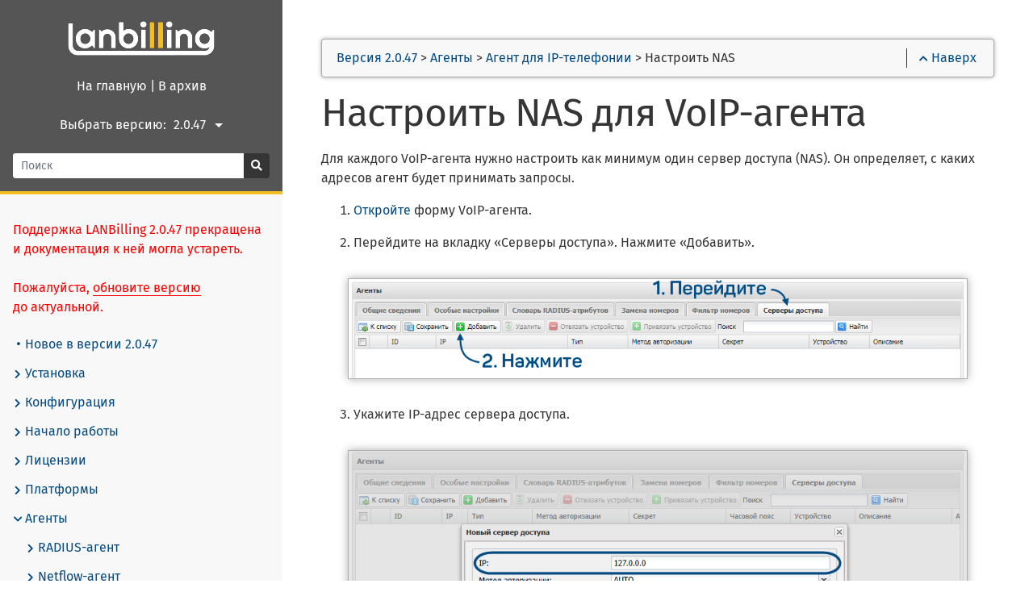

--- FILE ---
content_type: text/html
request_url: https://docs.lanbilling.ru/47/agents/voip/add_nas/
body_size: 35197
content:
<!DOCTYPE html>
<html lang="47" class="js csstransforms3d">
    <head>
        <meta charset="utf-8">
        <meta name="viewport" content="width=device-width, initial-scale=1.0">
        <meta name="generator" content="Hugo 0.92.2" />
        <meta name="description" content="">


        <link rel="icon" href="../../../../images/favicon.png" type="image/png">


        <title>Настроить NAS для VoIP-агента | LANBilling 2.0.47</title>

        

        <link href="../../../../css/bootstrap-4.4.1.min.css?1742288878" rel="stylesheet">
        <link href="../../../../css/bootstrap-select.min.css?1742288878" rel="stylesheet">
        <link href="../../../../css/fontawesome-all.min.css?1742288878" rel="stylesheet">
        <link href="../../../../css/featherlight.min.css?1742288878" rel="stylesheet">
        <link href="../../../../css/perfect-scrollbar.min.css?1742288878" rel="stylesheet">
        <link href="../../../../css/theme.css?1742288878" rel="stylesheet">
        <link href="../../../../css/hugo-theme.css?1742288878" rel="stylesheet">
        
            <link href="../../../../css/theme-mine.css?1742288878" rel="stylesheet">
        

        <script> <!-- Google Tag Manager -->
            (function(w,d,s,l,i){w[l]=w[l]||[];w[l].push({'gtm.start':new Date().getTime(),event:'gtm.js'});var f=d.getElementsByTagName(s)[0],j=d.createElement(s),dl=l!='dataLayer'?'&l='+l:'';j.async=true;j.src='https://www.googletagmanager.com/gtm.js?id='+i+dl;f.parentNode.insertBefore(j,f);})(window,document,'script','dataLayer','GTM-TD6ZTCW');
        </script>

        <script src="../../../../js/jquery-3.3.1.min.js?1742288878"></script>

        <style>
            :root #header + #content > #left > #rlblock_left{
                display:none !important;
            }
            
        </style>

        
    </head>

    <body class="" data-url="../../../../47/agents/voip/add_nas/">
        <noscript>
            <iframe src="https://www.googletagmanager.com/ns.html?id=GTM-TD6ZTCW" height="0" width="0" style="display:none;visibility:hidden"></iframe>
        </noscript>

        <nav id="sidebar" class="">

	
	

	<div id="header-wrapper">
		<div id="header">
			<img src="../../../../images/mylogo.png" align="center"><br>

<a id="logo" href="https://docs.lanbilling.ru/">
	<p style="margin-top:-10px;">На главную</p>
</a> <font color="white">|</font>

<a id="logo" href="https://docs.lanbilling.ru/outdated">
	<p style="margin-top:-10px;">В архив</p>
</a>

			 
				
					<div style="line-height: 38px; display: flex; justify-content: center; align-items: center;" >
						
							<span style="color: white; padding-top: 1px;">Выбрать версию:</span>
							<span style="width: 70px;">
								<select class = "selectpicker" id="select-language" onchange="location = this.value;" style="text-align: right;">
									
									
									
										
										
											
												
												
													<option data-icon="fas fa-caret-right fa-fw" id="50" value=" https://docs.lanbilling.ru/50/agents/voip/add_nas/" title="2.0.50">2.0.50</option>
												
											
										
											
										
											
										
											
										
											
										
											
										
									
										
										
											
										
											
												
												
													<option data-icon="fas fa-caret-right fa-fw" id="49" value=" https://docs.lanbilling.ru/49/agents/voip/add_nas/" title="2.0.49">2.0.49</option>
												
											
										
											
										
											
										
											
										
											
										
									
										
										
											
										
											
										
											
												
												
													<option data-icon="fas fa-caret-right fa-fw" id="47" value=" https://docs.lanbilling.ru/47/agents/voip/add_nas/" title="2.0.47" selected >2.0.47</option>
												
											
										
											
										
											
										
											
										
									
										
										
											
										
											
										
											
										
											
												
												
													<option data-icon="fas fa-caret-right fa-fw" id="46" value=" https://docs.lanbilling.ru/46/agents/voip/add_nas/" title="2.0.46">2.0.46</option>
												
											
										
											
										
											
										
									
								</select>
							</span>
						
					</div>
				 

				
					<div class="searchbox mt-3">
  <form
    id="search"
    action='https://docs.lanbilling.ru/47/search/'
    method="get"
  >
    <div class="input-group">
      <input
        type="text"
        name="q"
        data-search-input
        id="search-by"
        class="form-control form-control-sm"
        placeholder="Поиск"
        aria-label="Поиск"
        autocomplete="off"
      />
      <div class="input-group-append">
        <button type="submit" class="btn btn-secondary btn-sm">
          <i class="fas fa-search"></i>
        </button>
      </div>
    </div>
  </form>
</div>

				

			 
		</div>
	</div>

	<div class="main-wrapper">

		<ul class="topics">
			
			<p style="color: red;">Поддержка LANBilling 2.0.47 прекращена и документация к ней могла устареть. <br><br>Пожалуйста, <a href="https://www.lanbilling.ru/technical-information/releases/"
			  style="color: red; text-decoration: underline; border-bottom: 1px solid red;">обновите версию</a> <br> до актуальной.</p>
		  

			 

			
				
					
	
	
	

	
		
			
				
				<li data-nav-id="https://docs.lanbilling.ru/47/new/" title="Новое в версии 2.0.47" class="dd-item
					
					<!--  -->
					
				">

					

					<a href="../../../../47/new/">
						
							<i class="fas fa-circle fa-fw" style="font-size: 4px; margin: 3px 5px;"></i>
						

						Новое в версии 2.0.47

						
					</a>

					 
				</li>

			 
		 
	 

				
					
	
	
	

	
		
			
				
				<li data-nav-id="https://docs.lanbilling.ru/47/setup/" title="Установка" class="dd-item
					
					<!--  -->
					
				">

					

					<a href="../../../../47/setup/">
						
							
								<i class="fas fa-chevron-right fa-fw fa-xs"></i>
							
						

						Установка

						
					</a>

					
						<ul>
							

							

							

							
								
									
										
	
	
	

	
		
			 
				<li data-nav-id="https://docs.lanbilling.ru/47/setup/debian-10/" title="Установить LANBilling на Debian 10 или 11" class="dd-item ">
					<a href="../../../../47/setup/debian-10/">
						<i class="fas fa-circle fa-fw" style="font-size: 4px; margin: 3px 5px;"></i>
						Debian 10 или 11
						
					</a>
				</li>
			 
		 
	 

									
								
									
										
	
	
	

	
		
			 
				<li data-nav-id="https://docs.lanbilling.ru/47/setup/debian-12/" title="Установить LANBilling на Debian 12" class="dd-item ">
					<a href="../../../../47/setup/debian-12/">
						<i class="fas fa-circle fa-fw" style="font-size: 4px; margin: 3px 5px;"></i>
						Debian 12
						
					</a>
				</li>
			 
		 
	 

									
								
									
										
	
	
	

	
		
			 
				<li data-nav-id="https://docs.lanbilling.ru/47/setup/centos-7/" title="Установить LANBilling на CentOS 7" class="dd-item ">
					<a href="../../../../47/setup/centos-7/">
						<i class="fas fa-circle fa-fw" style="font-size: 4px; margin: 3px 5px;"></i>
						CentOS 7
						
					</a>
				</li>
			 
		 
	 

									
								
									
										
	
	
	

	
		
			 
				<li data-nav-id="https://docs.lanbilling.ru/47/setup/centos-8/" title="Установить LANBilling на CentOS 8" class="dd-item ">
					<a href="../../../../47/setup/centos-8/">
						<i class="fas fa-circle fa-fw" style="font-size: 4px; margin: 3px 5px;"></i>
						CentOS 8
						
					</a>
				</li>
			 
		 
	 

									
								
									
										
	
	
	

	
		
			 
				<li data-nav-id="https://docs.lanbilling.ru/47/setup/centos-9/" title="Установить LANBilling на CentOS 9" class="dd-item ">
					<a href="../../../../47/setup/centos-9/">
						<i class="fas fa-circle fa-fw" style="font-size: 4px; margin: 3px 5px;"></i>
						CentOS 9
						
					</a>
				</li>
			 
		 
	 

									
								
									
										
	
	
	

	
		
			 
				<li data-nav-id="https://docs.lanbilling.ru/47/setup/rhel-8/" title="Установить LANBilling на RHEL 8" class="dd-item ">
					<a href="../../../../47/setup/rhel-8/">
						<i class="fas fa-circle fa-fw" style="font-size: 4px; margin: 3px 5px;"></i>
						RHEL 8
						
					</a>
				</li>
			 
		 
	 

									
								
									
										
	
	
	

	
		
			 
				<li data-nav-id="https://docs.lanbilling.ru/47/setup/freebsd-12/" title="Установить LANBilling на FreeBSD 12" class="dd-item ">
					<a href="../../../../47/setup/freebsd-12/">
						<i class="fas fa-circle fa-fw" style="font-size: 4px; margin: 3px 5px;"></i>
						FreeBSD 12
						
					</a>
				</li>
			 
		 
	 

									
								
									
										
	
	
	

	
		
			 
				<li data-nav-id="https://docs.lanbilling.ru/47/setup/freebsd-13/" title="Установить LANBilling на FreeBSD 13" class="dd-item ">
					<a href="../../../../47/setup/freebsd-13/">
						<i class="fas fa-circle fa-fw" style="font-size: 4px; margin: 3px 5px;"></i>
						FreeBSD 13
						
					</a>
				</li>
			 
		 
	 

									
								
									
										
	
	
	

	
		
			 
				<li data-nav-id="https://docs.lanbilling.ru/47/setup/red-os-8/" title="Установить LANBilling на РЕД ОС 8" class="dd-item ">
					<a href="../../../../47/setup/red-os-8/">
						<i class="fas fa-circle fa-fw" style="font-size: 4px; margin: 3px 5px;"></i>
						РЕД ОС 8
						
					</a>
				</li>
			 
		 
	 

									
								
									
										
	
	
	

	
		
			 
				<li data-nav-id="https://docs.lanbilling.ru/47/setup/astra_linux/" title="Установить LANBilling на Astra Linux" class="dd-item ">
					<a href="../../../../47/setup/astra_linux/">
						<i class="fas fa-circle fa-fw" style="font-size: 4px; margin: 3px 5px;"></i>
						Astra Linux
						
					</a>
				</li>
			 
		 
	 

									
								
							
						</ul>
					 
				</li>

			 
		 
	 

				
					
	
	
	

	
		 
	 

				
					
	
	
	

	
		
			
				
				<li data-nav-id="https://docs.lanbilling.ru/47/configuration/" title="Конфигурация" class="dd-item
					
					<!--  -->
					
				">

					

					<a href="../../../../47/configuration/">
						
							
								<i class="fas fa-chevron-right fa-fw fa-xs"></i>
							
						

						Конфигурация

						
					</a>

					
						<ul>
							

							
								
							

							

							
								
									
										
	
	
	

	
		
			
				
				<li data-nav-id="https://docs.lanbilling.ru/47/configuration/lbcore/" title="Конфигурация ядра LANBilling" class="dd-item
					
					<!--  -->
					
				">

					

					<a href="../../../../47/configuration/lbcore/">
						
							
								<i class="fas fa-chevron-right fa-fw fa-xs"></i>
							
						

						Ядро LANBilling

						
					</a>

					
						<ul>
							

							

							

							
								
									
										
	
	
	

	
		
			 
				<li data-nav-id="https://docs.lanbilling.ru/47/configuration/lbcore/options/" title="Задать опции LBcore" class="dd-item ">
					<a href="../../../../47/configuration/lbcore/options/">
						<i class="fas fa-circle fa-fw" style="font-size: 4px; margin: 3px 5px;"></i>
						Опции LBcore
						
					</a>
				</li>
			 
		 
	 

									
								
									
										
	
	
	

	
		
			 
				<li data-nav-id="https://docs.lanbilling.ru/47/configuration/lbcore/billing_conf/" title="Задать параметры в файле billing.conf" class="dd-item ">
					<a href="../../../../47/configuration/lbcore/billing_conf/">
						<i class="fas fa-circle fa-fw" style="font-size: 4px; margin: 3px 5px;"></i>
						Файл billing.conf
						
					</a>
				</li>
			 
		 
	 

									
								
									
										
	
	
	

	
		
			 
				<li data-nav-id="https://docs.lanbilling.ru/47/configuration/lbcore/ssl/" title="Настроить SSL в API" class="dd-item ">
					<a href="../../../../47/configuration/lbcore/ssl/">
						<i class="fas fa-circle fa-fw" style="font-size: 4px; margin: 3px 5px;"></i>
						Настроить SSL в API
						
					</a>
				</li>
			 
		 
	 

									
								
							
						</ul>
					 
				</li>

			 
		 
	 

									
								
									
										
	
	
	

	
		
			 
				<li data-nav-id="https://docs.lanbilling.ru/47/configuration/set_hosts/" title="Добавить доверенный хост" class="dd-item ">
					<a href="../../../../47/configuration/set_hosts/">
						<i class="fas fa-circle fa-fw" style="font-size: 4px; margin: 3px 5px;"></i>
						Добавить доверенный хост
						
					</a>
				</li>
			 
		 
	 

									
								
									
										
	
	
	

	
		
			
				
				<li data-nav-id="https://docs.lanbilling.ru/47/configuration/lbweb-admin/" title="Конфигурация административного интерфейса" class="dd-item
					
					<!--  -->
					
				">

					

					<a href="../../../../47/configuration/lbweb-admin/">
						
							
								<i class="fas fa-chevron-right fa-fw fa-xs"></i>
							
						

						Административный интерфейс

						
					</a>

					
						<ul>
							

							

							

							
								
									
										
	
	
	

	
		
			 
				<li data-nav-id="https://docs.lanbilling.ru/47/configuration/lbweb-admin/admin_ini/" title="Задать параметры в файле admin.ini" class="dd-item ">
					<a href="../../../../47/configuration/lbweb-admin/admin_ini/">
						<i class="fas fa-circle fa-fw" style="font-size: 4px; margin: 3px 5px;"></i>
						Файл admin.ini
						
					</a>
				</li>
			 
		 
	 

									
								
									
										
	
	
	

	
		
			 
				<li data-nav-id="https://docs.lanbilling.ru/47/configuration/lbweb-admin/localization/" title="Настроить перевод административного интерфейса" class="dd-item ">
					<a href="../../../../47/configuration/lbweb-admin/localization/">
						<i class="fas fa-circle fa-fw" style="font-size: 4px; margin: 3px 5px;"></i>
						Настроить перевод административного интерфейса
						
					</a>
				</li>
			 
		 
	 

									
								
									
										
	
	
	

	
		
			 
				<li data-nav-id="https://docs.lanbilling.ru/47/configuration/lbweb-admin/install_admin_another_host/" title="Установить модуль lbweb-admin на другой сервер" class="dd-item ">
					<a href="../../../../47/configuration/lbweb-admin/install_admin_another_host/">
						<i class="fas fa-circle fa-fw" style="font-size: 4px; margin: 3px 5px;"></i>
						Установить модуль lbweb-admin на другой сервер
						
					</a>
				</li>
			 
		 
	 

									
								
							
						</ul>
					 
				</li>

			 
		 
	 

									
								
									
										
	
	
	

	
		
			
				
				<li data-nav-id="https://docs.lanbilling.ru/47/configuration/personal_area/" title="Конфигурация личного кабинета" class="dd-item
					
					<!--  -->
					
				">

					

					<a href="../../../../47/configuration/personal_area/">
						
							
								<i class="fas fa-chevron-right fa-fw fa-xs"></i>
							
						

						Личный кабинет

						
					</a>

					
						<ul>
							

							
								
							

							

							
								
									
										
	
	
	

	
		
			
				
				<li data-nav-id="https://docs.lanbilling.ru/47/configuration/personal_area/ini/" title="Конфигурационные файлы для личного кабинета" class="dd-item
					
					<!--  -->
					
				">

					

					<a href="../../../../47/configuration/personal_area/ini/">
						
							
								<i class="fas fa-chevron-right fa-fw fa-xs"></i>
							
						

						Конфигурационные файлы

						
					</a>

					
						<ul>
							

							

							

							
								
									
										
	
	
	

	
		
			 
				<li data-nav-id="https://docs.lanbilling.ru/47/configuration/personal_area/ini/appearance_ini/" title="Задать параметры в файле appearance.ini" class="dd-item ">
					<a href="../../../../47/configuration/personal_area/ini/appearance_ini/">
						<i class="fas fa-circle fa-fw" style="font-size: 4px; margin: 3px 5px;"></i>
						appearance.ini
						
					</a>
				</li>
			 
		 
	 

									
								
									
										
	
	
	

	
		
			 
				<li data-nav-id="https://docs.lanbilling.ru/47/configuration/personal_area/ini/main_ini/" title="Задать параметры в файле main.ini" class="dd-item ">
					<a href="../../../../47/configuration/personal_area/ini/main_ini/">
						<i class="fas fa-circle fa-fw" style="font-size: 4px; margin: 3px 5px;"></i>
						main.ini
						
					</a>
				</li>
			 
		 
	 

									
								
									
										
	
	
	

	
		
			 
				<li data-nav-id="https://docs.lanbilling.ru/47/configuration/personal_area/ini/menu_ini/" title="Задать параметры в файле menu.ini" class="dd-item ">
					<a href="../../../../47/configuration/personal_area/ini/menu_ini/">
						<i class="fas fa-circle fa-fw" style="font-size: 4px; margin: 3px 5px;"></i>
						menu.ini
						
					</a>
				</li>
			 
		 
	 

									
								
									
										
	
	
	

	
		
			 
				<li data-nav-id="https://docs.lanbilling.ru/47/configuration/personal_area/ini/connection_ini/" title="Задать параметры в файле connection.ini" class="dd-item ">
					<a href="../../../../47/configuration/personal_area/ini/connection_ini/">
						<i class="fas fa-circle fa-fw" style="font-size: 4px; margin: 3px 5px;"></i>
						connection.ini
						
					</a>
				</li>
			 
		 
	 

									
								
									
										
	
	
	

	
		
			 
				<li data-nav-id="https://docs.lanbilling.ru/47/configuration/personal_area/ini/turbo_ini/" title="Задать параметры в файле turbo.ini" class="dd-item ">
					<a href="../../../../47/configuration/personal_area/ini/turbo_ini/">
						<i class="fas fa-circle fa-fw" style="font-size: 4px; margin: 3px 5px;"></i>
						turbo.ini
						
					</a>
				</li>
			 
		 
	 

									
								
									
										
	
	
	

	
		
			 
				<li data-nav-id="https://docs.lanbilling.ru/47/configuration/personal_area/ini/digitaltv_ini/" title="Задать параметры в файле digitalTV.ini" class="dd-item ">
					<a href="../../../../47/configuration/personal_area/ini/digitaltv_ini/">
						<i class="fas fa-circle fa-fw" style="font-size: 4px; margin: 3px 5px;"></i>
						digitalTV.ini
						
					</a>
				</li>
			 
		 
	 

									
								
							
						</ul>
					 
				</li>

			 
		 
	 

									
								
									
										
	
	
	

	
		
			 
				<li data-nav-id="https://docs.lanbilling.ru/47/configuration/personal_area/choose_blocking/" title="Выбрать, какой способ блокировки будет доступен абонентам в личном кабинете" class="dd-item ">
					<a href="../../../../47/configuration/personal_area/choose_blocking/">
						<i class="fas fa-circle fa-fw" style="font-size: 4px; margin: 3px 5px;"></i>
						Выбрать способ блокировки для личного кабинета
						
					</a>
				</li>
			 
		 
	 

									
								
									
										
	
	
	

	
		
			 
				<li data-nav-id="https://docs.lanbilling.ru/47/configuration/personal_area/replace/" title="Установить модуль lbweb-client на другой сервер" class="dd-item ">
					<a href="../../../../47/configuration/personal_area/replace/">
						<i class="fas fa-circle fa-fw" style="font-size: 4px; margin: 3px 5px;"></i>
						Установить модуль lbweb-client на другой сервер
						
					</a>
				</li>
			 
		 
	 

									
								
									
										
	
	
	

	
		
			 
				<li data-nav-id="https://docs.lanbilling.ru/47/configuration/personal_area/several/" title="Запустить несколько версий личного кабинета на одном сервере" class="dd-item ">
					<a href="../../../../47/configuration/personal_area/several/">
						<i class="fas fa-circle fa-fw" style="font-size: 4px; margin: 3px 5px;"></i>
						Запустить несколько версий личного кабинета на одном сервере
						
					</a>
				</li>
			 
		 
	 

									
								
									
										
	
	
	

	
		
			 
				<li data-nav-id="https://docs.lanbilling.ru/47/configuration/personal_area/theme/" title="Создать тему для личного кабинета" class="dd-item ">
					<a href="../../../../47/configuration/personal_area/theme/">
						<i class="fas fa-circle fa-fw" style="font-size: 4px; margin: 3px 5px;"></i>
						Создать тему для личного кабинета
						
					</a>
				</li>
			 
		 
	 

									
								
									
										
	
	
	

	
		
			 
				<li data-nav-id="https://docs.lanbilling.ru/47/configuration/personal_area/localization/" title="Настроить перевод личного кабинета" class="dd-item ">
					<a href="../../../../47/configuration/personal_area/localization/">
						<i class="fas fa-circle fa-fw" style="font-size: 4px; margin: 3px 5px;"></i>
						Настроить перевод личного кабинета
						
					</a>
				</li>
			 
		 
	 

									
								
							
						</ul>
					 
				</li>

			 
		 
	 

									
								
									
										
	
	
	

	
		
			
				
				<li data-nav-id="https://docs.lanbilling.ru/47/configuration/agents/" title="Конфигурация агентов" class="dd-item
					
					<!--  -->
					
				">

					

					<a href="../../../../47/configuration/agents/">
						
							
								<i class="fas fa-chevron-right fa-fw fa-xs"></i>
							
						

						Конфигурация агентов

						
					</a>

					
						<ul>
							

							

							

							
								
									
										
	
	
	

	
		
			 
				<li data-nav-id="https://docs.lanbilling.ru/47/configuration/agents/radius/" title="Задать опции RADIUS-агентов" class="dd-item ">
					<a href="../../../../47/configuration/agents/radius/">
						<i class="fas fa-circle fa-fw" style="font-size: 4px; margin: 3px 5px;"></i>
						Опции RADIUS-агентов
						
					</a>
				</li>
			 
		 
	 

									
								
									
										
	
	
	

	
		
			 
				<li data-nav-id="https://docs.lanbilling.ru/47/configuration/agents/dhcp/" title="Задать опции DHCP-сервера" class="dd-item ">
					<a href="../../../../47/configuration/agents/dhcp/">
						<i class="fas fa-circle fa-fw" style="font-size: 4px; margin: 3px 5px;"></i>
						Опции DHCP-сервера
						
					</a>
				</li>
			 
		 
	 

									
								
									
										
	
	
	

	
		
			 
				<li data-nav-id="https://docs.lanbilling.ru/47/configuration/agents/nas/" title="Задать опции NAS" class="dd-item ">
					<a href="../../../../47/configuration/agents/nas/">
						<i class="fas fa-circle fa-fw" style="font-size: 4px; margin: 3px 5px;"></i>
						Опции NAS
						
					</a>
				</li>
			 
		 
	 

									
								
									
										
	
	
	

	
		
			 
				<li data-nav-id="https://docs.lanbilling.ru/47/configuration/agents/netflow/" title="Задать опции Netflow-агентов" class="dd-item ">
					<a href="../../../../47/configuration/agents/netflow/">
						<i class="fas fa-circle fa-fw" style="font-size: 4px; margin: 3px 5px;"></i>
						Опции Netflow-агентов
						
					</a>
				</li>
			 
		 
	 

									
								
									
										
	
	
	

	
		
			 
				<li data-nav-id="https://docs.lanbilling.ru/47/configuration/agents/voip/" title="Задать опции VoIP-агентов" class="dd-item ">
					<a href="../../../../47/configuration/agents/voip/">
						<i class="fas fa-circle fa-fw" style="font-size: 4px; margin: 3px 5px;"></i>
						Опции VoIP-агентов
						
					</a>
				</li>
			 
		 
	 

									
								
									
										
	
	
	

	
		
			 
				<li data-nav-id="https://docs.lanbilling.ru/47/configuration/agents/tv/" title="Задать опции ТВ-модулей" class="dd-item ">
					<a href="../../../../47/configuration/agents/tv/">
						<i class="fas fa-circle fa-fw" style="font-size: 4px; margin: 3px 5px;"></i>
						Опции ТВ-модулей
						
					</a>
				</li>
			 
		 
	 

									
								
									
										
	
	
	

	
		
			 
				<li data-nav-id="https://docs.lanbilling.ru/47/configuration/agents/lbphone/" title="Задать опции агентов LBphone" class="dd-item ">
					<a href="../../../../47/configuration/agents/lbphone/">
						<i class="fas fa-circle fa-fw" style="font-size: 4px; margin: 3px 5px;"></i>
						Опции агентов LBphone
						
					</a>
				</li>
			 
		 
	 

									
								
							
						</ul>
					 
				</li>

			 
		 
	 

									
								
									
										
	
	
	

	
		
			 
				<li data-nav-id="https://docs.lanbilling.ru/47/configuration/handler/" title="Handler-скрипты" class="dd-item ">
					<a href="../../../../47/configuration/handler/">
						<i class="fas fa-circle fa-fw" style="font-size: 4px; margin: 3px 5px;"></i>
						Handler-скрипты
						
					</a>
				</li>
			 
		 
	 

									
								
									
										
	
	
	

	
		
			 
				<li data-nav-id="https://docs.lanbilling.ru/47/configuration/create_template/" title="Создать файл с шаблоном печатных форм" class="dd-item ">
					<a href="../../../../47/configuration/create_template/">
						<i class="fas fa-circle fa-fw" style="font-size: 4px; margin: 3px 5px;"></i>
						Создать файл с шаблоном печатных форм
						
					</a>
				</li>
			 
		 
	 

									
								
									
										
	
	
	

	
		
			
				
				<li data-nav-id="https://docs.lanbilling.ru/47/configuration/printforms_templates/" title="Шаблоны печатных форм" class="dd-item
					
					<!--  -->
					
				">

					

					<a href="../../../../47/configuration/printforms_templates/">
						
							
								<i class="fas fa-chevron-right fa-fw fa-xs"></i>
							
						

						Шаблоны печатных форм

						
					</a>

					
						<ul>
							

							

							

							
								
									
										
	
	
	

	
		
			 
				<li data-nav-id="https://docs.lanbilling.ru/47/configuration/printforms_templates/create_template/" title="Создать файл с шаблоном печатных форм" class="dd-item ">
					<a href="../../../../47/configuration/printforms_templates/create_template/">
						<i class="fas fa-circle fa-fw" style="font-size: 4px; margin: 3px 5px;"></i>
						Создать файл с шаблоном печатных форм
						
					</a>
				</li>
			 
		 
	 

									
								
									
										
	
	
	

	
		
			 
				<li data-nav-id="https://docs.lanbilling.ru/47/configuration/printforms_templates/add_stamp_sign_logo_qr/" title="Добавить печать, подписи, логотип и QR-код для оплаты в шаблон счёта" class="dd-item ">
					<a href="../../../../47/configuration/printforms_templates/add_stamp_sign_logo_qr/">
						<i class="fas fa-circle fa-fw" style="font-size: 4px; margin: 3px 5px;"></i>
						Добавить печать, подписи, логотип и QR-код в шаблон счёта
						
					</a>
				</li>
			 
		 
	 

									
								
							
						</ul>
					 
				</li>

			 
		 
	 

									
								
									
										
	
	
	

	
		
			 
				<li data-nav-id="https://docs.lanbilling.ru/47/configuration/set_sms_plugin/" title="Настроить SMS-плагин для рассылок и уведомлений" class="dd-item ">
					<a href="../../../../47/configuration/set_sms_plugin/">
						<i class="fas fa-circle fa-fw" style="font-size: 4px; margin: 3px 5px;"></i>
						Настроить существующий SMS-плагин
						
					</a>
				</li>
			 
		 
	 

									
								
									
										
	
	
	

	
		
			 
				<li data-nav-id="https://docs.lanbilling.ru/47/configuration/create_sms_plugin/" title="Создать SMS-плагин для рассылок и уведомлений" class="dd-item ">
					<a href="../../../../47/configuration/create_sms_plugin/">
						<i class="fas fa-circle fa-fw" style="font-size: 4px; margin: 3px 5px;"></i>
						Создать собственный SMS-плагин
						
					</a>
				</li>
			 
		 
	 

									
								
									
										
	
	
	

	
		
			 
				<li data-nav-id="https://docs.lanbilling.ru/47/configuration/set_messenger_plugin/" title="Настроить плагин мессенджера для уведомлений" class="dd-item ">
					<a href="../../../../47/configuration/set_messenger_plugin/">
						<i class="fas fa-circle fa-fw" style="font-size: 4px; margin: 3px 5px;"></i>
						Настроить существующий плагин мессенджера
						
					</a>
				</li>
			 
		 
	 

									
								
									
										
	
	
	

	
		
			 
				<li data-nav-id="https://docs.lanbilling.ru/47/configuration/create_messenger_plugin/" title="Создать плагин мессенджера для уведомлений" class="dd-item ">
					<a href="../../../../47/configuration/create_messenger_plugin/">
						<i class="fas fa-circle fa-fw" style="font-size: 4px; margin: 3px 5px;"></i>
						Создать собственный плагин мессенджера
						
					</a>
				</li>
			 
		 
	 

									
								
							
						</ul>
					 
				</li>

			 
		 
	 

				
					
	
	
	

	
		
			
				
				<li data-nav-id="https://docs.lanbilling.ru/47/start/" title="Начало работы" class="dd-item
					
					<!--  -->
					
				">

					

					<a href="../../../../47/start/">
						
							
								<i class="fas fa-chevron-right fa-fw fa-xs"></i>
							
						

						Начало работы

						
					</a>

					
						<ul>
							

							

							

							
								
									
										
	
	
	

	
		
			 
				<li data-nav-id="https://docs.lanbilling.ru/47/start/log_in/" title="Войти в административный интерфейс" class="dd-item ">
					<a href="../../../../47/start/log_in/">
						<i class="fas fa-circle fa-fw" style="font-size: 4px; margin: 3px 5px;"></i>
						Войти в административный интерфейс
						
					</a>
				</li>
			 
		 
	 

									
								
									
										
	
	
	

	
		
			 
				<li data-nav-id="https://docs.lanbilling.ru/47/start/set_admin_password/" title="Задать пароль администратора" class="dd-item ">
					<a href="../../../../47/start/set_admin_password/">
						<i class="fas fa-circle fa-fw" style="font-size: 4px; margin: 3px 5px;"></i>
						Задать пароль администратора
						
					</a>
				</li>
			 
		 
	 

									
								
									
										
	
	
	

	
		
			 
				<li data-nav-id="https://docs.lanbilling.ru/47/start/rename/" title="Указать название оператора" class="dd-item ">
					<a href="../../../../47/start/rename/">
						<i class="fas fa-circle fa-fw" style="font-size: 4px; margin: 3px 5px;"></i>
						Указать название оператора
						
					</a>
				</li>
			 
		 
	 

									
								
									
										
	
	
	

	
		
			 
				<li data-nav-id="https://docs.lanbilling.ru/47/start/set_installation/" title="Изменить название инсталляции" class="dd-item ">
					<a href="../../../../47/start/set_installation/">
						<i class="fas fa-circle fa-fw" style="font-size: 4px; margin: 3px 5px;"></i>
						Изменить название инсталляции
						
					</a>
				</li>
			 
		 
	 

									
								
							
						</ul>
					 
				</li>

			 
		 
	 

				
					
	
	
	

	
		
			
				
				<li data-nav-id="https://docs.lanbilling.ru/47/license/" title="Лицензии" class="dd-item
					
					<!--  -->
					
				">

					

					<a href="../../../../47/license/">
						
							
								<i class="fas fa-chevron-right fa-fw fa-xs"></i>
							
						

						Лицензии

						
					</a>

					
						<ul>
							

							

							

							
								
									
										
	
	
	

	
		
			 
				<li data-nav-id="https://docs.lanbilling.ru/47/license/activate/" title="Активировать лицензионный ключ" class="dd-item ">
					<a href="../../../../47/license/activate/">
						<i class="fas fa-circle fa-fw" style="font-size: 4px; margin: 3px 5px;"></i>
						Активировать лицензионный ключ
						
					</a>
				</li>
			 
		 
	 

									
								
									
										
	
	
	

	
		
			 
				<li data-nav-id="https://docs.lanbilling.ru/47/license/view_license/" title="Посмотреть сведения о лицензии" class="dd-item ">
					<a href="../../../../47/license/view_license/">
						<i class="fas fa-circle fa-fw" style="font-size: 4px; margin: 3px 5px;"></i>
						Посмотреть сведения о лицензии
						
					</a>
				</li>
			 
		 
	 

									
								
									
										
	
	
	

	
		
			 
				<li data-nav-id="https://docs.lanbilling.ru/47/license/reactivate_license/" title="Повторно активировать лицензионный ключ" class="dd-item ">
					<a href="../../../../47/license/reactivate_license/">
						<i class="fas fa-circle fa-fw" style="font-size: 4px; margin: 3px 5px;"></i>
						Повторно активировать лицензионный ключ
						
					</a>
				</li>
			 
		 
	 

									
								
							
						</ul>
					 
				</li>

			 
		 
	 

				
					
	
	
	

	
		
			
				
				<li data-nav-id="https://docs.lanbilling.ru/47/platforms/" title="Платформы" class="dd-item
					
					<!--  -->
					
				">

					

					<a href="../../../../47/platforms/">
						
							
								<i class="fas fa-chevron-right fa-fw fa-xs"></i>
							
						

						Платформы

						
					</a>

					
						<ul>
							

							
								
							

							

							
								
									
										
	
	
	

	
		
			
				
				<li data-nav-id="https://docs.lanbilling.ru/47/platforms/internet_platform/" title="Платформа «Интернет»" class="dd-item
					
					<!--  -->
					
				">

					

					<a href="../../../../47/platforms/internet_platform/">
						
							
								<i class="fas fa-chevron-right fa-fw fa-xs"></i>
							
						

						Интернет

						
					</a>

					
						<ul>
							

							

							

							
								
									
										
	
	
	

	
		
			 
				<li data-nav-id="https://docs.lanbilling.ru/47/platforms/internet_platform/social_internet/" title="Настроить доступ к социально значимым ресурсам" class="dd-item ">
					<a href="../../../../47/platforms/internet_platform/social_internet/">
						<i class="fas fa-circle fa-fw" style="font-size: 4px; margin: 3px 5px;"></i>
						Настроить доступ к социально значимым ресурсам
						
					</a>
				</li>
			 
		 
	 

									
								
									
										
	
	
	

	
		
			 
				<li data-nav-id="https://docs.lanbilling.ru/47/platforms/internet_platform/turbo_internet/" title="Настроить турбокнопку" class="dd-item ">
					<a href="../../../../47/platforms/internet_platform/turbo_internet/">
						<i class="fas fa-circle fa-fw" style="font-size: 4px; margin: 3px 5px;"></i>
						Настроить турбокнопку
						
					</a>
				</li>
			 
		 
	 

									
								
							
						</ul>
					 
				</li>

			 
		 
	 

									
								
									
										
	
	
	

	
		
			
				
				<li data-nav-id="https://docs.lanbilling.ru/47/platforms/telephony_platform_landline/" title="Платформа «Классическая телефония»" class="dd-item
					
					<!--  -->
					
				">

					

					<a href="../../../../47/platforms/telephony_platform_landline/">
						
							
								<i class="fas fa-chevron-right fa-fw fa-xs"></i>
							
						

						Классическая телефония

						
					</a>

					
						<ul>
							

							

							

							
								
									
										
	
	
	

	
		
			 
				<li data-nav-id="https://docs.lanbilling.ru/47/platforms/telephony_platform_landline/how_system_tarifficates_dials/" title="Как система учитывает и тарифицирует вызовы в классической телефонии" class="dd-item ">
					<a href="../../../../47/platforms/telephony_platform_landline/how_system_tarifficates_dials/">
						<i class="fas fa-circle fa-fw" style="font-size: 4px; margin: 3px 5px;"></i>
						Как система учитывает и тарифицирует вызовы
						
					</a>
				</li>
			 
		 
	 

									
								
							
						</ul>
					 
				</li>

			 
		 
	 

									
								
									
										
	
	
	

	
		
			
				
				<li data-nav-id="https://docs.lanbilling.ru/47/platforms/telephony_platform_voip/" title="Платформа «IP-телефония»" class="dd-item
					
					<!--  -->
					
				">

					

					<a href="../../../../47/platforms/telephony_platform_voip/">
						
							
								<i class="fas fa-chevron-right fa-fw fa-xs"></i>
							
						

						IP-телефония

						
					</a>

					
						<ul>
							

							

							

							
								
									
										
	
	
	

	
		
			 
				<li data-nav-id="https://docs.lanbilling.ru/47/platforms/telephony_platform_voip/how_system_tarifficates_dials_voip/" title="Как система учитывает и тарифицирует вызовы в IP-телефонии" class="dd-item ">
					<a href="../../../../47/platforms/telephony_platform_voip/how_system_tarifficates_dials_voip/">
						<i class="fas fa-circle fa-fw" style="font-size: 4px; margin: 3px 5px;"></i>
						Как система учитывает и тарифицирует вызовы
						
					</a>
				</li>
			 
		 
	 

									
								
									
										
	
	
	

	
		
			 
				<li data-nav-id="https://docs.lanbilling.ru/47/platforms/telephony_platform_voip/dynamic_routing/" title="Как работает динамическая маршрутизация в IP-телефонии" class="dd-item ">
					<a href="../../../../47/platforms/telephony_platform_voip/dynamic_routing/">
						<i class="fas fa-circle fa-fw" style="font-size: 4px; margin: 3px 5px;"></i>
						Как работает динамическая маршрутизация в IP-телефонии
						
					</a>
				</li>
			 
		 
	 

									
								
							
						</ul>
					 
				</li>

			 
		 
	 

									
								
									
										
	
	
	

	
		
			
				
				<li data-nav-id="https://docs.lanbilling.ru/47/platforms/services_platform/" title="Платформа «Услуги»" class="dd-item
					
					<!--  -->
					
				">

					

					<a href="../../../../47/platforms/services_platform/">
						
							<i class="fas fa-circle fa-fw" style="font-size: 4px; margin: 3px 5px;"></i>
						

						Прочие услуги

						
					</a>

					 
				</li>

			 
		 
	 

									
								
							
						</ul>
					 
				</li>

			 
		 
	 

				
					
	
	
	

	
		
			
				
				<li data-nav-id="https://docs.lanbilling.ru/47/agents/" title="Агенты" class="dd-item
					parent
					<!-- parent -->
					
				">

					

					<a href="../../../../47/agents/">
						
							
								<i class="fas fa-chevron-down fa-fw fa-xs"></i>
							
						

						Агенты

						
					</a>

					
						<ul>
							

							
								
							

							

							
								
									
										
	
	
	

	
		
			
				
				<li data-nav-id="https://docs.lanbilling.ru/47/agents/radius/" title="Агент для протокола RADIUS" class="dd-item
					
					<!--  -->
					
				">

					

					<a href="../../../../47/agents/radius/">
						
							
								<i class="fas fa-chevron-right fa-fw fa-xs"></i>
							
						

						RADIUS-агент

						
					</a>

					
						<ul>
							

							
								
							

							

							
								
									
										
	
	
	

	
		
			 
				<li data-nav-id="https://docs.lanbilling.ru/47/agents/radius/install_lbarcd/" title="Установить модуль LBarcd" class="dd-item ">
					<a href="../../../../47/agents/radius/install_lbarcd/">
						<i class="fas fa-circle fa-fw" style="font-size: 4px; margin: 3px 5px;"></i>
						Установить модуль LBarcd
						
					</a>
				</li>
			 
		 
	 

									
								
									
										
	
	
	

	
		
			 
				<li data-nav-id="https://docs.lanbilling.ru/47/agents/radius/create_db/" title="Создать базу данных для RADIUS-агента" class="dd-item ">
					<a href="../../../../47/agents/radius/create_db/">
						<i class="fas fa-circle fa-fw" style="font-size: 4px; margin: 3px 5px;"></i>
						Создать БД
						
					</a>
				</li>
			 
		 
	 

									
								
									
										
	
	
	

	
		
			 
				<li data-nav-id="https://docs.lanbilling.ru/47/agents/radius/create/" title="Создать RADIUS-агент" class="dd-item ">
					<a href="../../../../47/agents/radius/create/">
						<i class="fas fa-circle fa-fw" style="font-size: 4px; margin: 3px 5px;"></i>
						Создать RADIUS-агент
						
					</a>
				</li>
			 
		 
	 

									
								
									
										
	
	
	

	
		
			 
				<li data-nav-id="https://docs.lanbilling.ru/47/agents/radius/setup_access_server/" title="Настроить NAS для RADIUS-агента" class="dd-item ">
					<a href="../../../../47/agents/radius/setup_access_server/">
						<i class="fas fa-circle fa-fw" style="font-size: 4px; margin: 3px 5px;"></i>
						Настроить NAS
						
					</a>
				</li>
			 
		 
	 

									
								
									
										
	
	
	

	
		
			 
				<li data-nav-id="https://docs.lanbilling.ru/47/agents/radius/setup_network_management/" title="Добавить подсети в RADIUS-агент" class="dd-item ">
					<a href="../../../../47/agents/radius/setup_network_management/">
						<i class="fas fa-circle fa-fw" style="font-size: 4px; margin: 3px 5px;"></i>
						Добавить подсети
						
					</a>
				</li>
			 
		 
	 

									
								
									
										
	
	
	

	
		
			 
				<li data-nav-id="https://docs.lanbilling.ru/47/agents/radius/special_settings/" title="Задать особые настройки RADIUS-агента" class="dd-item ">
					<a href="../../../../47/agents/radius/special_settings/">
						<i class="fas fa-circle fa-fw" style="font-size: 4px; margin: 3px 5px;"></i>
						Задать особые настройки
						
					</a>
				</li>
			 
		 
	 

									
								
									
										
	
	
	

	
		
			 
				<li data-nav-id="https://docs.lanbilling.ru/47/agents/radius/set_authorization/" title="Настроить авторизацию для RADIUS-агента" class="dd-item ">
					<a href="../../../../47/agents/radius/set_authorization/">
						<i class="fas fa-circle fa-fw" style="font-size: 4px; margin: 3px 5px;"></i>
						Настроить авторизацию
						
					</a>
				</li>
			 
		 
	 

									
								
									
										
	
	
	

	
		
			
				
				<li data-nav-id="https://docs.lanbilling.ru/47/agents/radius/authorization_method/" title="Методы авторизации" class="dd-item
					
					<!--  -->
					
				">

					

					<a href="../../../../47/agents/radius/authorization_method/">
						
							
								<i class="fas fa-chevron-right fa-fw fa-xs"></i>
							
						

						Методы авторизации

						
					</a>

					
						<ul>
							

							

							

							
								
									
										
	
	
	

	
		
			 
				<li data-nav-id="https://docs.lanbilling.ru/47/agents/radius/authorization_method/tune_authorization_mac/" title="Настроить авторизацию по MAC-адресам" class="dd-item ">
					<a href="../../../../47/agents/radius/authorization_method/tune_authorization_mac/">
						<i class="fas fa-circle fa-fw" style="font-size: 4px; margin: 3px 5px;"></i>
						Настроить авторизацию по MAC-адресам
						
					</a>
				</li>
			 
		 
	 

									
								
									
										
	
	
	

	
		
			 
				<li data-nav-id="https://docs.lanbilling.ru/47/agents/radius/authorization_method/tune_authorization_vlan/" title="Настроить авторизацию по VLANS" class="dd-item ">
					<a href="../../../../47/agents/radius/authorization_method/tune_authorization_vlan/">
						<i class="fas fa-circle fa-fw" style="font-size: 4px; margin: 3px 5px;"></i>
						Настроить авторизацию по VLANS
						
					</a>
				</li>
			 
		 
	 

									
								
									
										
	
	
	

	
		
			 
				<li data-nav-id="https://docs.lanbilling.ru/47/agents/radius/authorization_method/tune_authorization_dhcp/" title="Настроить авторизацию по идентификатору коммутатора и порта из DHCP опции 82" class="dd-item ">
					<a href="../../../../47/agents/radius/authorization_method/tune_authorization_dhcp/">
						<i class="fas fa-circle fa-fw" style="font-size: 4px; margin: 3px 5px;"></i>
						Настроить авторизацию по DHCP опции 82
						
					</a>
				</li>
			 
		 
	 

									
								
							
						</ul>
					 
				</li>

			 
		 
	 

									
								
									
										
	
	
	

	
		
			 
				<li data-nav-id="https://docs.lanbilling.ru/47/agents/radius/set_ip/" title="Настроить выделение IP-адресов в RADIUS-агенте" class="dd-item ">
					<a href="../../../../47/agents/radius/set_ip/">
						<i class="fas fa-circle fa-fw" style="font-size: 4px; margin: 3px 5px;"></i>
						Настроить выделение IP-адресов
						
					</a>
				</li>
			 
		 
	 

									
								
									
										
	
	
	

	
		
			 
				<li data-nav-id="https://docs.lanbilling.ru/47/agents/radius/set_session_parameters/" title="Настроить параметры сессий для RADIUS-агента" class="dd-item ">
					<a href="../../../../47/agents/radius/set_session_parameters/">
						<i class="fas fa-circle fa-fw" style="font-size: 4px; margin: 3px 5px;"></i>
						Настроить параметры сессий
						
					</a>
				</li>
			 
		 
	 

									
								
									
										
	
	
	

	
		
			 
				<li data-nav-id="https://docs.lanbilling.ru/47/agents/radius/setup_attributes/" title="Добавить атрибуты для RADIUS-агента" class="dd-item ">
					<a href="../../../../47/agents/radius/setup_attributes/">
						<i class="fas fa-circle fa-fw" style="font-size: 4px; margin: 3px 5px;"></i>
						Добавить RADIUS-атрибуты
						
					</a>
				</li>
			 
		 
	 

									
								
									
										
	
	
	

	
		
			 
				<li data-nav-id="https://docs.lanbilling.ru/47/agents/radius/set_attributes_access/" title="Настроить отправку RADIUS-атрибутов при авторизации" class="dd-item ">
					<a href="../../../../47/agents/radius/set_attributes_access/">
						<i class="fas fa-circle fa-fw" style="font-size: 4px; margin: 3px 5px;"></i>
						Настроить отправку RADIUS-атрибутов при авторизации
						
					</a>
				</li>
			 
		 
	 

									
								
									
										
	
	
	

	
		
			 
				<li data-nav-id="https://docs.lanbilling.ru/47/agents/radius/setup/" title="Задать параметры в файле конфигурации модуля LBarcd" class="dd-item ">
					<a href="../../../../47/agents/radius/setup/">
						<i class="fas fa-circle fa-fw" style="font-size: 4px; margin: 3px 5px;"></i>
						Задать параметры в файле конфигурации
						
					</a>
				</li>
			 
		 
	 

									
								
									
										
	
	
	

	
		
			 
				<li data-nav-id="https://docs.lanbilling.ru/47/agents/radius/start_and_open_ports/" title="Запустить LBarcd и открыть порты" class="dd-item ">
					<a href="../../../../47/agents/radius/start_and_open_ports/">
						<i class="fas fa-circle fa-fw" style="font-size: 4px; margin: 3px 5px;"></i>
						Запустить LBarcd и открыть порты
						
					</a>
				</li>
			 
		 
	 

									
								
									
										
	
	
	

	
		
			 
				<li data-nav-id="https://docs.lanbilling.ru/47/agents/radius/set_eap/" title="Настроить EAP-аутентификацию" class="dd-item ">
					<a href="../../../../47/agents/radius/set_eap/">
						<i class="fas fa-circle fa-fw" style="font-size: 4px; margin: 3px 5px;"></i>
						Настроить EAP-аутентификацию
						
					</a>
				</li>
			 
		 
	 

									
								
									
										
	
	
	

	
		
			 
				<li data-nav-id="https://docs.lanbilling.ru/47/agents/radius/link_access_server/" title="Связать NAS в настройках RADIUS-агента и в разделе «Оборудование»" class="dd-item ">
					<a href="../../../../47/agents/radius/link_access_server/">
						<i class="fas fa-circle fa-fw" style="font-size: 4px; margin: 3px 5px;"></i>
						Связать NAS с устройством
						
					</a>
				</li>
			 
		 
	 

									
								
									
										
	
	
	

	
		
			
				
				<li data-nav-id="https://docs.lanbilling.ru/47/agents/radius/dhcp/" title="DHCP-сервер LBinet" class="dd-item
					
					<!--  -->
					
				">

					

					<a href="../../../../47/agents/radius/dhcp/">
						
							
								<i class="fas fa-chevron-right fa-fw fa-xs"></i>
							
						

						DHCP-сервер LBinet

						
					</a>

					
						<ul>
							

							

							

							
								
									
										
	
	
	

	
		
			 
				<li data-nav-id="https://docs.lanbilling.ru/47/agents/radius/dhcp/install_lbinet/" title="Установить модуль LBinet" class="dd-item ">
					<a href="../../../../47/agents/radius/dhcp/install_lbinet/">
						<i class="fas fa-circle fa-fw" style="font-size: 4px; margin: 3px 5px;"></i>
						Установить модуль LBinet
						
					</a>
				</li>
			 
		 
	 

									
								
									
										
	
	
	

	
		
			 
				<li data-nav-id="https://docs.lanbilling.ru/47/agents/radius/dhcp/configure_lbinet/" title="Задать параметры в файле конфигурации модуля LBinet" class="dd-item ">
					<a href="../../../../47/agents/radius/dhcp/configure_lbinet/">
						<i class="fas fa-circle fa-fw" style="font-size: 4px; margin: 3px 5px;"></i>
						Задать параметры в файле конфигурации
						
					</a>
				</li>
			 
		 
	 

									
								
									
										
	
	
	

	
		
			 
				<li data-nav-id="https://docs.lanbilling.ru/47/agents/radius/dhcp/set_dhcp/" title="Задать параметры для DHCP-сервера в RADIUS-агенте" class="dd-item ">
					<a href="../../../../47/agents/radius/dhcp/set_dhcp/">
						<i class="fas fa-circle fa-fw" style="font-size: 4px; margin: 3px 5px;"></i>
						Задать параметры в RADIUS-агенте
						
					</a>
				</li>
			 
		 
	 

									
								
									
										
	
	
	

	
		
			 
				<li data-nav-id="https://docs.lanbilling.ru/47/agents/radius/dhcp/start_lbinet/" title="Запустить модуль LBinet" class="dd-item ">
					<a href="../../../../47/agents/radius/dhcp/start_lbinet/">
						<i class="fas fa-circle fa-fw" style="font-size: 4px; margin: 3px 5px;"></i>
						Запустить модуль LBinet
						
					</a>
				</li>
			 
		 
	 

									
								
							
						</ul>
					 
				</li>

			 
		 
	 

									
								
									
										
	
	
	

	
		
			
				
				<li data-nav-id="https://docs.lanbilling.ru/47/agents/radius/lbarcd-bypass/" title="Модуль LBarcd-bypass" class="dd-item
					
					<!--  -->
					
				">

					

					<a href="../../../../47/agents/radius/lbarcd-bypass/">
						
							
								<i class="fas fa-chevron-right fa-fw fa-xs"></i>
							
						

						Модуль LBarcd-bypass

						
					</a>

					
						<ul>
							

							

							

							
								
									
										
	
	
	

	
		
			 
				<li data-nav-id="https://docs.lanbilling.ru/47/agents/radius/lbarcd-bypass/install_lbarcd-bypass/" title="Установить модуль LBarcd-bypass" class="dd-item ">
					<a href="../../../../47/agents/radius/lbarcd-bypass/install_lbarcd-bypass/">
						<i class="fas fa-circle fa-fw" style="font-size: 4px; margin: 3px 5px;"></i>
						Установить LBarcd-bypass
						
					</a>
				</li>
			 
		 
	 

									
								
									
										
	
	
	

	
		
			 
				<li data-nav-id="https://docs.lanbilling.ru/47/agents/radius/lbarcd-bypass/script_import_users/" title="Подготовить файл для авторизации по выгрузке" class="dd-item ">
					<a href="../../../../47/agents/radius/lbarcd-bypass/script_import_users/">
						<i class="fas fa-circle fa-fw" style="font-size: 4px; margin: 3px 5px;"></i>
						Подготовить файл для авторизации по выгрузке
						
					</a>
				</li>
			 
		 
	 

									
								
									
										
	
	
	

	
		
			 
				<li data-nav-id="https://docs.lanbilling.ru/47/agents/radius/lbarcd-bypass/set_lbarcd-bypass/" title="Задать параметры в файле конфигурации модуля LBarcd-bypass" class="dd-item ">
					<a href="../../../../47/agents/radius/lbarcd-bypass/set_lbarcd-bypass/">
						<i class="fas fa-circle fa-fw" style="font-size: 4px; margin: 3px 5px;"></i>
						Задать параметры в файле конфигурации
						
					</a>
				</li>
			 
		 
	 

									
								
									
										
	
	
	

	
		
			 
				<li data-nav-id="https://docs.lanbilling.ru/47/agents/radius/lbarcd-bypass/start_lbarcd-bypass/" title="Запустить модуль LBarcd-bypass" class="dd-item ">
					<a href="../../../../47/agents/radius/lbarcd-bypass/start_lbarcd-bypass/">
						<i class="fas fa-circle fa-fw" style="font-size: 4px; margin: 3px 5px;"></i>
						Запустить модуль LBarcd-bypass
						
					</a>
				</li>
			 
		 
	 

									
								
							
						</ul>
					 
				</li>

			 
		 
	 

									
								
							
						</ul>
					 
				</li>

			 
		 
	 

									
								
									
										
	
	
	

	
		
			
				
				<li data-nav-id="https://docs.lanbilling.ru/47/agents/netflow/" title="Агент для протокола Netflow" class="dd-item
					
					<!--  -->
					
				">

					

					<a href="../../../../47/agents/netflow/">
						
							
								<i class="fas fa-chevron-right fa-fw fa-xs"></i>
							
						

						Netflow-агент

						
					</a>

					
						<ul>
							

							

							

							
								
									
										
	
	
	

	
		
			 
				<li data-nav-id="https://docs.lanbilling.ru/47/agents/netflow/install_lbucd/" title="Установить модуль LBucd" class="dd-item ">
					<a href="../../../../47/agents/netflow/install_lbucd/">
						<i class="fas fa-circle fa-fw" style="font-size: 4px; margin: 3px 5px;"></i>
						Установить модуль LBucd
						
					</a>
				</li>
			 
		 
	 

									
								
									
										
	
	
	

	
		
			 
				<li data-nav-id="https://docs.lanbilling.ru/47/agents/netflow/create_local_database/" title="Создать базу данных для Netflow-агента" class="dd-item ">
					<a href="../../../../47/agents/netflow/create_local_database/">
						<i class="fas fa-circle fa-fw" style="font-size: 4px; margin: 3px 5px;"></i>
						Создать БД
						
					</a>
				</li>
			 
		 
	 

									
								
									
										
	
	
	

	
		
			 
				<li data-nav-id="https://docs.lanbilling.ru/47/agents/netflow/create/" title="Создать и настроить Netflow-агент" class="dd-item ">
					<a href="../../../../47/agents/netflow/create/">
						<i class="fas fa-circle fa-fw" style="font-size: 4px; margin: 3px 5px;"></i>
						Создать Netflow-агент
						
					</a>
				</li>
			 
		 
	 

									
								
									
										
	
	
	

	
		
			 
				<li data-nav-id="https://docs.lanbilling.ru/47/agents/netflow/set_network_management/" title="Настроить управление сетями для Netflow-агента" class="dd-item ">
					<a href="../../../../47/agents/netflow/set_network_management/">
						<i class="fas fa-circle fa-fw" style="font-size: 4px; margin: 3px 5px;"></i>
						Настроить управление сетями
						
					</a>
				</li>
			 
		 
	 

									
								
									
										
	
	
	

	
		
			 
				<li data-nav-id="https://docs.lanbilling.ru/47/agents/netflow/set_ignore/" title="Настроить игнорирование трафика" class="dd-item ">
					<a href="../../../../47/agents/netflow/set_ignore/">
						<i class="fas fa-circle fa-fw" style="font-size: 4px; margin: 3px 5px;"></i>
						Настроить игнорирование трафика
						
					</a>
				</li>
			 
		 
	 

									
								
									
										
	
	
	

	
		
			 
				<li data-nav-id="https://docs.lanbilling.ru/47/agents/netflow/setup/" title="Задать параметры в файле конфигурации модуля LBucd" class="dd-item ">
					<a href="../../../../47/agents/netflow/setup/">
						<i class="fas fa-circle fa-fw" style="font-size: 4px; margin: 3px 5px;"></i>
						Задать параметры в файле конфигурации
						
					</a>
				</li>
			 
		 
	 

									
								
									
										
	
	
	

	
		
			 
				<li data-nav-id="https://docs.lanbilling.ru/47/agents/netflow/start_and_open_ports/" title="Запустить LBucd и открыть порт" class="dd-item ">
					<a href="../../../../47/agents/netflow/start_and_open_ports/">
						<i class="fas fa-circle fa-fw" style="font-size: 4px; margin: 3px 5px;"></i>
						Запустить LBucd и открыть порт
						
					</a>
				</li>
			 
		 
	 

									
								
							
						</ul>
					 
				</li>

			 
		 
	 

									
								
									
										
	
	
	

	
		
			 
				<li data-nav-id="https://docs.lanbilling.ru/47/agents/emulation/" title="Совмещение агентов Netflow и RADIUS" class="dd-item ">
					<a href="../../../../47/agents/emulation/">
						<i class="fas fa-circle fa-fw" style="font-size: 4px; margin: 3px 5px;"></i>
						Совмещение агентов Netflow и RADIUS
						
					</a>
				</li>
			 
		 
	 

									
								
									
										
	
	
	

	
		
			
				
				<li data-nav-id="https://docs.lanbilling.ru/47/agents/lbphone/" title="Агент для телефонии" class="dd-item
					
					<!--  -->
					
				">

					

					<a href="../../../../47/agents/lbphone/">
						
							
								<i class="fas fa-chevron-right fa-fw fa-xs"></i>
							
						

						Агент для телефонии

						
					</a>

					
						<ul>
							

							

							

							
								
									
										
	
	
	

	
		
			 
				<li data-nav-id="https://docs.lanbilling.ru/47/agents/lbphone/install_lbphone/" title="Установить модуль LBphone" class="dd-item ">
					<a href="../../../../47/agents/lbphone/install_lbphone/">
						<i class="fas fa-circle fa-fw" style="font-size: 4px; margin: 3px 5px;"></i>
						Установить модуль LBphone
						
					</a>
				</li>
			 
		 
	 

									
								
									
										
	
	
	

	
		
			 
				<li data-nav-id="https://docs.lanbilling.ru/47/agents/lbphone/create/" title="Создать и настроить агент телефонии" class="dd-item ">
					<a href="../../../../47/agents/lbphone/create/">
						<i class="fas fa-circle fa-fw" style="font-size: 4px; margin: 3px 5px;"></i>
						Создать агент телефонии
						
					</a>
				</li>
			 
		 
	 

									
								
									
										
	
	
	

	
		
			 
				<li data-nav-id="https://docs.lanbilling.ru/47/agents/lbphone/add_station/" title="Добавить станцию к агенту LBphone" class="dd-item ">
					<a href="../../../../47/agents/lbphone/add_station/">
						<i class="fas fa-circle fa-fw" style="font-size: 4px; margin: 3px 5px;"></i>
						Добавить станцию
						
					</a>
				</li>
			 
		 
	 

									
								
									
										
	
	
	

	
		
			 
				<li data-nav-id="https://docs.lanbilling.ru/47/agents/lbphone/set_parsers/" title="Добавить парсер для агента телефонии" class="dd-item ">
					<a href="../../../../47/agents/lbphone/set_parsers/">
						<i class="fas fa-circle fa-fw" style="font-size: 4px; margin: 3px 5px;"></i>
						Добавить парсер
						
					</a>
				</li>
			 
		 
	 

									
								
									
										
	
	
	

	
		
			 
				<li data-nav-id="https://docs.lanbilling.ru/47/agents/lbphone/set_number_replacement/" title="Настроить замену номеров для агента телефонии" class="dd-item ">
					<a href="../../../../47/agents/lbphone/set_number_replacement/">
						<i class="fas fa-circle fa-fw" style="font-size: 4px; margin: 3px 5px;"></i>
						Настроить замену номеров
						
					</a>
				</li>
			 
		 
	 

									
								
									
										
	
	
	

	
		
			 
				<li data-nav-id="https://docs.lanbilling.ru/47/agents/lbphone/set_number_filters/" title="Настроить фильтр для агента телефонии" class="dd-item ">
					<a href="../../../../47/agents/lbphone/set_number_filters/">
						<i class="fas fa-circle fa-fw" style="font-size: 4px; margin: 3px 5px;"></i>
						Настроить фильтр
						
					</a>
				</li>
			 
		 
	 

									
								
									
										
	
	
	

	
		
			 
				<li data-nav-id="https://docs.lanbilling.ru/47/agents/lbphone/setup/" title="Задать параметры в файле конфигурации LBphone" class="dd-item ">
					<a href="../../../../47/agents/lbphone/setup/">
						<i class="fas fa-circle fa-fw" style="font-size: 4px; margin: 3px 5px;"></i>
						Задать параметры в файле конфигурации LBphone
						
					</a>
				</li>
			 
		 
	 

									
								
									
										
	
	
	

	
		
			 
				<li data-nav-id="https://docs.lanbilling.ru/47/agents/lbphone/start/" title="Запустить LBphone и открыть порты" class="dd-item ">
					<a href="../../../../47/agents/lbphone/start/">
						<i class="fas fa-circle fa-fw" style="font-size: 4px; margin: 3px 5px;"></i>
						Запустить LBphone и открыть порты
						
					</a>
				</li>
			 
		 
	 

									
								
							
						</ul>
					 
				</li>

			 
		 
	 

									
								
									
										
	
	
	

	
		
			
				
				<li data-nav-id="https://docs.lanbilling.ru/47/agents/voip/" title="Агент для IP-телефонии" class="dd-item
					parent
					<!-- parent -->
					
				">

					

					<a href="../../../../47/agents/voip/">
						
							
								<i class="fas fa-chevron-down fa-fw fa-xs"></i>
							
						

						Агент для IP-телефонии

						
					</a>

					
						<ul>
							

							

							

							
								
									
										
	
	
	

	
		
			 
				<li data-nav-id="https://docs.lanbilling.ru/47/agents/voip/install_lbircd/" title="Установить модуль LBircd" class="dd-item ">
					<a href="../../../../47/agents/voip/install_lbircd/">
						<i class="fas fa-circle fa-fw" style="font-size: 4px; margin: 3px 5px;"></i>
						Установить модуль LBircd
						
					</a>
				</li>
			 
		 
	 

									
								
									
										
	
	
	

	
		
			 
				<li data-nav-id="https://docs.lanbilling.ru/47/agents/voip/create/" title="Создать и настроить агент IP-телефонии" class="dd-item ">
					<a href="../../../../47/agents/voip/create/">
						<i class="fas fa-circle fa-fw" style="font-size: 4px; margin: 3px 5px;"></i>
						Создать агент IP-телефонии
						
					</a>
				</li>
			 
		 
	 

									
								
									
										
	
	
	

	
		
			 
				<li data-nav-id="https://docs.lanbilling.ru/47/agents/voip/add_nas/" title="Настроить NAS для VoIP-агента" class="dd-item active">
					<a href="../../../../47/agents/voip/add_nas/">
						<i class="fas fa-circle fa-fw" style="font-size: 4px; margin: 3px 5px;"></i>
						Настроить NAS
						
					</a>
				</li>
			 
		 
	 

									
								
									
										
	
	
	

	
		
			 
				<li data-nav-id="https://docs.lanbilling.ru/47/agents/voip/add_attributes/" title="Добавить атрибуты для VoIP-агента" class="dd-item ">
					<a href="../../../../47/agents/voip/add_attributes/">
						<i class="fas fa-circle fa-fw" style="font-size: 4px; margin: 3px 5px;"></i>
						Добавить атрибуты
						
					</a>
				</li>
			 
		 
	 

									
								
									
										
	
	
	

	
		
			 
				<li data-nav-id="https://docs.lanbilling.ru/47/agents/voip/set_number_replacement/" title="Настроить замену номеров для VoIP-агента" class="dd-item ">
					<a href="../../../../47/agents/voip/set_number_replacement/">
						<i class="fas fa-circle fa-fw" style="font-size: 4px; margin: 3px 5px;"></i>
						Настроить замену номеров
						
					</a>
				</li>
			 
		 
	 

									
								
									
										
	
	
	

	
		
			 
				<li data-nav-id="https://docs.lanbilling.ru/47/agents/voip/set_filters/" title="Настроить фильтр для VoIP-агента" class="dd-item ">
					<a href="../../../../47/agents/voip/set_filters/">
						<i class="fas fa-circle fa-fw" style="font-size: 4px; margin: 3px 5px;"></i>
						Настроить фильтр
						
					</a>
				</li>
			 
		 
	 

									
								
									
										
	
	
	

	
		
			 
				<li data-nav-id="https://docs.lanbilling.ru/47/agents/voip/setup/" title="Задать параметры в файле конфигурации LBircd" class="dd-item ">
					<a href="../../../../47/agents/voip/setup/">
						<i class="fas fa-circle fa-fw" style="font-size: 4px; margin: 3px 5px;"></i>
						Задать параметры в файле конфигурации LBircd
						
					</a>
				</li>
			 
		 
	 

									
								
									
										
	
	
	

	
		
			 
				<li data-nav-id="https://docs.lanbilling.ru/47/agents/voip/start/" title="Запустить LBircd и открыть порт" class="dd-item ">
					<a href="../../../../47/agents/voip/start/">
						<i class="fas fa-circle fa-fw" style="font-size: 4px; margin: 3px 5px;"></i>
						Запустить LBircd и открыть порт
						
					</a>
				</li>
			 
		 
	 

									
								
							
						</ul>
					 
				</li>

			 
		 
	 

									
								
									
										
	
	
	

	
		
			
				
				<li data-nav-id="https://docs.lanbilling.ru/47/agents/service/" title="Агент для услуг" class="dd-item
					
					<!--  -->
					
				">

					

					<a href="../../../../47/agents/service/">
						
							<i class="fas fa-circle fa-fw" style="font-size: 4px; margin: 3px 5px;"></i>
						

						Агент для услуг

						
					</a>

					 
				</li>

			 
		 
	 

									
								
									
										
	
	
	

	
		
			
				
				<li data-nav-id="https://docs.lanbilling.ru/47/agents/snmp/" title="Агент для протокола SNMP" class="dd-item
					
					<!--  -->
					
				">

					

					<a href="../../../../47/agents/snmp/">
						
							
								<i class="fas fa-chevron-right fa-fw fa-xs"></i>
							
						

						SNMP-агент

						
					</a>

					
						<ul>
							

							

							

							
								
									
										
	
	
	

	
		
			 
				<li data-nav-id="https://docs.lanbilling.ru/47/agents/snmp/install_lbsnmpcd/" title="Установить модуль LBsnmpcd" class="dd-item ">
					<a href="../../../../47/agents/snmp/install_lbsnmpcd/">
						<i class="fas fa-circle fa-fw" style="font-size: 4px; margin: 3px 5px;"></i>
						Установить модуль LBsnmpcd
						
					</a>
				</li>
			 
		 
	 

									
								
									
										
	
	
	

	
		
			 
				<li data-nav-id="https://docs.lanbilling.ru/47/agents/snmp/create/" title="Создать и настроить SNMP-агент" class="dd-item ">
					<a href="../../../../47/agents/snmp/create/">
						<i class="fas fa-circle fa-fw" style="font-size: 4px; margin: 3px 5px;"></i>
						Создать SNMP-агент
						
					</a>
				</li>
			 
		 
	 

									
								
									
										
	
	
	

	
		
			 
				<li data-nav-id="https://docs.lanbilling.ru/47/agents/snmp/setup/" title="Задать параметры в файле конфигурации модуля LBsnmpcd" class="dd-item ">
					<a href="../../../../47/agents/snmp/setup/">
						<i class="fas fa-circle fa-fw" style="font-size: 4px; margin: 3px 5px;"></i>
						Задать параметры в файле конфигурации
						
					</a>
				</li>
			 
		 
	 

									
								
									
										
	
	
	

	
		
			 
				<li data-nav-id="https://docs.lanbilling.ru/47/agents/snmp/start/" title="Запустить модуль LBsnmpcd" class="dd-item ">
					<a href="../../../../47/agents/snmp/start/">
						<i class="fas fa-circle fa-fw" style="font-size: 4px; margin: 3px 5px;"></i>
						Запустить модуль LBsnmpcd
						
					</a>
				</li>
			 
		 
	 

									
								
							
						</ul>
					 
				</li>

			 
		 
	 

									
								
									
										
	
	
	

	
		
			 
				<li data-nav-id="https://docs.lanbilling.ru/47/agents/open_agent/" title="Открыть форму агента" class="dd-item ">
					<a href="../../../../47/agents/open_agent/">
						<i class="fas fa-circle fa-fw" style="font-size: 4px; margin: 3px 5px;"></i>
						Открыть форму агента
						
					</a>
				</li>
			 
		 
	 

									
								
									
										
	
	
	

	
		
			 
				<li data-nav-id="https://docs.lanbilling.ru/47/agents/several_agents/" title="Использовать несколько экземпляров одного агента" class="dd-item ">
					<a href="../../../../47/agents/several_agents/">
						<i class="fas fa-circle fa-fw" style="font-size: 4px; margin: 3px 5px;"></i>
						Использовать несколько экземпляров одного агента
						
					</a>
				</li>
			 
		 
	 

									
								
							
						</ul>
					 
				</li>

			 
		 
	 

				
					
	
	
	

	
		
			
				
				<li data-nav-id="https://docs.lanbilling.ru/47/inventory/" title="Оборудование" class="dd-item
					
					<!--  -->
					
				">

					

					<a href="../../../../47/inventory/">
						
							
								<i class="fas fa-chevron-right fa-fw fa-xs"></i>
							
						

						Оборудование

						
					</a>

					
						<ul>
							

							
								
							

							

							
								
									
										
	
	
	

	
		
			
				
				<li data-nav-id="https://docs.lanbilling.ru/47/inventory/operators_device/" title="Операторское оборудование" class="dd-item
					
					<!--  -->
					
				">

					

					<a href="../../../../47/inventory/operators_device/">
						
							
								<i class="fas fa-chevron-right fa-fw fa-xs"></i>
							
						

						Операторское оборудование

						
					</a>

					
						<ul>
							

							

							

							
								
									
										
	
	
	

	
		
			 
				<li data-nav-id="https://docs.lanbilling.ru/47/inventory/operators_device/add_operator_device_template/" title="Создать шаблон для операторских устройств" class="dd-item ">
					<a href="../../../../47/inventory/operators_device/add_operator_device_template/">
						<i class="fas fa-circle fa-fw" style="font-size: 4px; margin: 3px 5px;"></i>
						Создать шаблон для устройств
						
					</a>
				</li>
			 
		 
	 

									
								
									
										
	
	
	

	
		
			 
				<li data-nav-id="https://docs.lanbilling.ru/47/inventory/operators_device/add_operator_devices/" title="Создать карточку операторского устройства" class="dd-item ">
					<a href="../../../../47/inventory/operators_device/add_operator_devices/">
						<i class="fas fa-circle fa-fw" style="font-size: 4px; margin: 3px 5px;"></i>
						Создать карточку устройства
						
					</a>
				</li>
			 
		 
	 

									
								
									
										
	
	
	

	
		
			 
				<li data-nav-id="https://docs.lanbilling.ru/47/inventory/operators_device/set_address_for_device/" title="Указать адрес для операторского устройства" class="dd-item ">
					<a href="../../../../47/inventory/operators_device/set_address_for_device/">
						<i class="fas fa-circle fa-fw" style="font-size: 4px; margin: 3px 5px;"></i>
						Указать адрес
						
					</a>
				</li>
			 
		 
	 

									
								
									
										
	
	
	

	
		
			 
				<li data-nav-id="https://docs.lanbilling.ru/47/inventory/operators_device/group_devices/" title="Сгруппировать операторские устройства" class="dd-item ">
					<a href="../../../../47/inventory/operators_device/group_devices/">
						<i class="fas fa-circle fa-fw" style="font-size: 4px; margin: 3px 5px;"></i>
						Сгруппировать устройства
						
					</a>
				</li>
			 
		 
	 

									
								
									
										
	
	
	

	
		
			 
				<li data-nav-id="https://docs.lanbilling.ru/47/inventory/operators_device/add_policy/" title="Настроить политику управления оборудованием" class="dd-item ">
					<a href="../../../../47/inventory/operators_device/add_policy/">
						<i class="fas fa-circle fa-fw" style="font-size: 4px; margin: 3px 5px;"></i>
						Настроить политику управления
						
					</a>
				</li>
			 
		 
	 

									
								
									
										
	
	
	

	
		
			 
				<li data-nav-id="https://docs.lanbilling.ru/47/inventory/operators_device/add_vlans/" title="Создать VLAN" class="dd-item ">
					<a href="../../../../47/inventory/operators_device/add_vlans/">
						<i class="fas fa-circle fa-fw" style="font-size: 4px; margin: 3px 5px;"></i>
						Создать VLAN
						
					</a>
				</li>
			 
		 
	 

									
								
									
										
	
	
	

	
		
			 
				<li data-nav-id="https://docs.lanbilling.ru/47/inventory/operators_device/add_operator_device_port/" title="Настроить порты операторского устройства" class="dd-item ">
					<a href="../../../../47/inventory/operators_device/add_operator_device_port/">
						<i class="fas fa-circle fa-fw" style="font-size: 4px; margin: 3px 5px;"></i>
						Настроить порты устройства
						
					</a>
				</li>
			 
		 
	 

									
								
									
										
	
	
	

	
		
			 
				<li data-nav-id="https://docs.lanbilling.ru/47/inventory/operators_device/add_operator_device_port_template/" title="Создать шаблон для портов операторского устройства" class="dd-item ">
					<a href="../../../../47/inventory/operators_device/add_operator_device_port_template/">
						<i class="fas fa-circle fa-fw" style="font-size: 4px; margin: 3px 5px;"></i>
						Создать шаблон для портов
						
					</a>
				</li>
			 
		 
	 

									
								
									
										
	
	
	

	
		
			 
				<li data-nav-id="https://docs.lanbilling.ru/47/inventory/operators_device/check_port_status/" title="Проверить состояние порта на операторском устройстве" class="dd-item ">
					<a href="../../../../47/inventory/operators_device/check_port_status/">
						<i class="fas fa-circle fa-fw" style="font-size: 4px; margin: 3px 5px;"></i>
						Проверить состояние порта
						
					</a>
				</li>
			 
		 
	 

									
								
									
										
	
	
	

	
		
			 
				<li data-nav-id="https://docs.lanbilling.ru/47/inventory/operators_device/check_port_history/" title="Посмотреть историю принадлежности порта на операторском устройстве" class="dd-item ">
					<a href="../../../../47/inventory/operators_device/check_port_history/">
						<i class="fas fa-circle fa-fw" style="font-size: 4px; margin: 3px 5px;"></i>
						Посмотреть историю принадлежности порта
						
					</a>
				</li>
			 
		 
	 

									
								
									
										
	
	
	

	
		
			 
				<li data-nav-id="https://docs.lanbilling.ru/47/inventory/operators_device/find_device/" title="Найти и открыть карточку устройства" class="dd-item ">
					<a href="../../../../47/inventory/operators_device/find_device/">
						<i class="fas fa-circle fa-fw" style="font-size: 4px; margin: 3px 5px;"></i>
						Найти и открыть карточку устройства
						
					</a>
				</li>
			 
		 
	 

									
								
							
						</ul>
					 
				</li>

			 
		 
	 

									
								
									
										
	
	
	

	
		
			
				
				<li data-nav-id="https://docs.lanbilling.ru/47/inventory/user_device/" title="Абонентское оборудование" class="dd-item
					
					<!--  -->
					
				">

					

					<a href="../../../../47/inventory/user_device/">
						
							
								<i class="fas fa-chevron-right fa-fw fa-xs"></i>
							
						

						Абонентское оборудование

						
					</a>

					
						<ul>
							

							

							

							
								
									
										
	
	
	

	
		
			 
				<li data-nav-id="https://docs.lanbilling.ru/47/inventory/user_device/restrict_device_number/" title="Ограничить число клиентских устройств на договоре" class="dd-item ">
					<a href="../../../../47/inventory/user_device/restrict_device_number/">
						<i class="fas fa-circle fa-fw" style="font-size: 4px; margin: 3px 5px;"></i>
						Ограничить число устройств на договоре
						
					</a>
				</li>
			 
		 
	 

									
								
									
										
	
	
	

	
		
			 
				<li data-nav-id="https://docs.lanbilling.ru/47/inventory/user_device/create_device_type/" title="Создать типы устройств" class="dd-item ">
					<a href="../../../../47/inventory/user_device/create_device_type/">
						<i class="fas fa-circle fa-fw" style="font-size: 4px; margin: 3px 5px;"></i>
						Создать типы устройств
						
					</a>
				</li>
			 
		 
	 

									
								
									
										
	
	
	

	
		
			 
				<li data-nav-id="https://docs.lanbilling.ru/47/inventory/user_device/create_models/" title="Создать модели устройств" class="dd-item ">
					<a href="../../../../47/inventory/user_device/create_models/">
						<i class="fas fa-circle fa-fw" style="font-size: 4px; margin: 3px 5px;"></i>
						Создать модели устройств
						
					</a>
				</li>
			 
		 
	 

									
								
									
										
	
	
	

	
		
			 
				<li data-nav-id="https://docs.lanbilling.ru/47/inventory/user_device/add_user_devices/" title="Создать карточку устройства" class="dd-item ">
					<a href="../../../../47/inventory/user_device/add_user_devices/">
						<i class="fas fa-circle fa-fw" style="font-size: 4px; margin: 3px 5px;"></i>
						Создать карточку устройства
						
					</a>
				</li>
			 
		 
	 

									
								
									
										
	
	
	

	
		
			 
				<li data-nav-id="https://docs.lanbilling.ru/47/inventory/user_device/load_devices/" title="Загрузить устройства из файла" class="dd-item ">
					<a href="../../../../47/inventory/user_device/load_devices/">
						<i class="fas fa-circle fa-fw" style="font-size: 4px; margin: 3px 5px;"></i>
						Загрузить устройства
						
					</a>
				</li>
			 
		 
	 

									
								
									
										
	
	
	

	
		
			 
				<li data-nav-id="https://docs.lanbilling.ru/47/inventory/user_device/link_user_device_to_account/" title="Связать устройство с учетной записью" class="dd-item ">
					<a href="../../../../47/inventory/user_device/link_user_device_to_account/">
						<i class="fas fa-circle fa-fw" style="font-size: 4px; margin: 3px 5px;"></i>
						Связать устройство с УЗ
						
					</a>
				</li>
			 
		 
	 

									
								
									
										
	
	
	

	
		
			 
				<li data-nav-id="https://docs.lanbilling.ru/47/inventory/user_device/unlink_user_device/" title="Отвязать устройство от учётной записи" class="dd-item ">
					<a href="../../../../47/inventory/user_device/unlink_user_device/">
						<i class="fas fa-circle fa-fw" style="font-size: 4px; margin: 3px 5px;"></i>
						Отвязать устройство от УЗ
						
					</a>
				</li>
			 
		 
	 

									
								
									
										
	
	
	

	
		
			 
				<li data-nav-id="https://docs.lanbilling.ru/47/inventory/user_device/add_smart_card/" title="Добавить смарт-карту" class="dd-item ">
					<a href="../../../../47/inventory/user_device/add_smart_card/">
						<i class="fas fa-circle fa-fw" style="font-size: 4px; margin: 3px 5px;"></i>
						Добавить смарт-карту
						
					</a>
				</li>
			 
		 
	 

									
								
									
										
	
	
	

	
		
			 
				<li data-nav-id="https://docs.lanbilling.ru/47/inventory/user_device/load_smart_cards/" title="Загрузить смарт-карты из файла" class="dd-item ">
					<a href="../../../../47/inventory/user_device/load_smart_cards/">
						<i class="fas fa-circle fa-fw" style="font-size: 4px; margin: 3px 5px;"></i>
						Загрузить смарт-карты
						
					</a>
				</li>
			 
		 
	 

									
								
									
										
	
	
	

	
		
			 
				<li data-nav-id="https://docs.lanbilling.ru/47/inventory/user_device/link_smart_card_to_account/" title="Связать смарт-карту с учётной записью" class="dd-item ">
					<a href="../../../../47/inventory/user_device/link_smart_card_to_account/">
						<i class="fas fa-circle fa-fw" style="font-size: 4px; margin: 3px 5px;"></i>
						Связать смарт-карту с УЗ
						
					</a>
				</li>
			 
		 
	 

									
								
									
										
	
	
	

	
		
			 
				<li data-nav-id="https://docs.lanbilling.ru/47/inventory/user_device/activate_smart_card/" title="Активировать смарт-карту" class="dd-item ">
					<a href="../../../../47/inventory/user_device/activate_smart_card/">
						<i class="fas fa-circle fa-fw" style="font-size: 4px; margin: 3px 5px;"></i>
						Активировать смарт-карту
						
					</a>
				</li>
			 
		 
	 

									
								
							
						</ul>
					 
				</li>

			 
		 
	 

									
								
							
						</ul>
					 
				</li>

			 
		 
	 

				
					
	
	
	

	
		
			
				
				<li data-nav-id="https://docs.lanbilling.ru/47/managers/" title="Менеджеры" class="dd-item
					
					<!--  -->
					
				">

					

					<a href="../../../../47/managers/">
						
							
								<i class="fas fa-chevron-right fa-fw fa-xs"></i>
							
						

						Менеджеры

						
					</a>

					
						<ul>
							

							

							

							
								
									
										
	
	
	

	
		
			 
				<li data-nav-id="https://docs.lanbilling.ru/47/managers/add_user/" title="Создать профиль менеджера" class="dd-item ">
					<a href="../../../../47/managers/add_user/">
						<i class="fas fa-circle fa-fw" style="font-size: 4px; margin: 3px 5px;"></i>
						Создать профиль менеджера
						
					</a>
				</li>
			 
		 
	 

									
								
									
										
	
	
	

	
		
			 
				<li data-nav-id="https://docs.lanbilling.ru/47/managers/create_role/" title="Создать роль для менеджеров" class="dd-item ">
					<a href="../../../../47/managers/create_role/">
						<i class="fas fa-circle fa-fw" style="font-size: 4px; margin: 3px 5px;"></i>
						Создать роль для менеджеров
						
					</a>
				</li>
			 
		 
	 

									
								
									
										
	
	
	

	
		
			 
				<li data-nav-id="https://docs.lanbilling.ru/47/managers/give_role/" title="Назначить менеджеру роли" class="dd-item ">
					<a href="../../../../47/managers/give_role/">
						<i class="fas fa-circle fa-fw" style="font-size: 4px; margin: 3px 5px;"></i>
						Назначить менеджеру роли
						
					</a>
				</li>
			 
		 
	 

									
								
									
										
	
	
	

	
		
			 
				<li data-nav-id="https://docs.lanbilling.ru/47/managers/edit_user/" title="Изменить профиль менеджера" class="dd-item ">
					<a href="../../../../47/managers/edit_user/">
						<i class="fas fa-circle fa-fw" style="font-size: 4px; margin: 3px 5px;"></i>
						Изменить профиль менеджера
						
					</a>
				</li>
			 
		 
	 

									
								
									
										
	
	
	

	
		
			 
				<li data-nav-id="https://docs.lanbilling.ru/47/managers/session_time/" title="Ограничить пассивное время сессии для менеджера" class="dd-item ">
					<a href="../../../../47/managers/session_time/">
						<i class="fas fa-circle fa-fw" style="font-size: 4px; margin: 3px 5px;"></i>
						Ограничить пассивное время сессии для менеджера
						
					</a>
				</li>
			 
		 
	 

									
								
							
						</ul>
					 
				</li>

			 
		 
	 

				
					
	
	
	

	
		
			
				
				<li data-nav-id="https://docs.lanbilling.ru/47/tariffication/" title="Тарифы" class="dd-item
					
					<!--  -->
					
				">

					

					<a href="../../../../47/tariffication/">
						
							
								<i class="fas fa-chevron-right fa-fw fa-xs"></i>
							
						

						Тарифы

						
					</a>

					
						<ul>
							

							
								
							

							

							
								
									
										
	
	
	

	
		
			
				
				<li data-nav-id="https://docs.lanbilling.ru/47/tariffication/internet_tariff/" title="Интернет-тарифы" class="dd-item
					
					<!--  -->
					
				">

					

					<a href="../../../../47/tariffication/internet_tariff/">
						
							
								<i class="fas fa-chevron-right fa-fw fa-xs"></i>
							
						

						Интернет-тарифы

						
					</a>

					
						<ul>
							

							
								
							

							

							
								
									
										
	
	
	

	
		
			 
				<li data-nav-id="https://docs.lanbilling.ru/47/tariffication/internet_tariff/add_internet_tariff/" title="Создать интернет-тариф" class="dd-item ">
					<a href="../../../../47/tariffication/internet_tariff/add_internet_tariff/">
						<i class="fas fa-circle fa-fw" style="font-size: 4px; margin: 3px 5px;"></i>
						Создать тариф
						
					</a>
				</li>
			 
		 
	 

									
								
									
										
	
	
	

	
		
			 
				<li data-nav-id="https://docs.lanbilling.ru/47/tariffication/internet_tariff/set_bandwidth/" title="Настроить полосу пропускания для интернет-тарифа" class="dd-item ">
					<a href="../../../../47/tariffication/internet_tariff/set_bandwidth/">
						<i class="fas fa-circle fa-fw" style="font-size: 4px; margin: 3px 5px;"></i>
						Настроить полосу пропускания
						
					</a>
				</li>
			 
		 
	 

									
								
									
										
	
	
	

	
		
			
				
				<li data-nav-id="https://docs.lanbilling.ru/47/tariffication/internet_tariff/directions/" title="Тарификация по направлениям трафика" class="dd-item
					
					<!--  -->
					
				">

					

					<a href="../../../../47/tariffication/internet_tariff/directions/">
						
							
								<i class="fas fa-chevron-right fa-fw fa-xs"></i>
							
						

						Тарификация по направлениям

						
					</a>

					
						<ul>
							

							

							

							
								
									
										
	
	
	

	
		
			 
				<li data-nav-id="https://docs.lanbilling.ru/47/tariffication/internet_tariff/directions/add_catalog_internet/" title="Создать каталог направлений для интернета" class="dd-item ">
					<a href="../../../../47/tariffication/internet_tariff/directions/add_catalog_internet/">
						<i class="fas fa-circle fa-fw" style="font-size: 4px; margin: 3px 5px;"></i>
						Создать каталог направлений
						
					</a>
				</li>
			 
		 
	 

									
								
									
										
	
	
	

	
		
			 
				<li data-nav-id="https://docs.lanbilling.ru/47/tariffication/internet_tariff/directions/add_direction_to_internet_catalog/" title="Добавить направления в каталог для интернета" class="dd-item ">
					<a href="../../../../47/tariffication/internet_tariff/directions/add_direction_to_internet_catalog/">
						<i class="fas fa-circle fa-fw" style="font-size: 4px; margin: 3px 5px;"></i>
						Добавить направления в каталог
						
					</a>
				</li>
			 
		 
	 

									
								
									
										
	
	
	

	
		
			 
				<li data-nav-id="https://docs.lanbilling.ru/47/tariffication/internet_tariff/directions/download_ip_directions/" title="Выгрузить направления из каталога" class="dd-item ">
					<a href="../../../../47/tariffication/internet_tariff/directions/download_ip_directions/">
						<i class="fas fa-circle fa-fw" style="font-size: 4px; margin: 3px 5px;"></i>
						Выгрузить направления из каталога
						
					</a>
				</li>
			 
		 
	 

									
								
									
										
	
	
	

	
		
			 
				<li data-nav-id="https://docs.lanbilling.ru/47/tariffication/internet_tariff/directions/add_category_internet/" title="Создать категорию в интернет-тарифе" class="dd-item ">
					<a href="../../../../47/tariffication/internet_tariff/directions/add_category_internet/">
						<i class="fas fa-circle fa-fw" style="font-size: 4px; margin: 3px 5px;"></i>
						Создать категорию в тарифе
						
					</a>
				</li>
			 
		 
	 

									
								
									
										
	
	
	

	
		
			 
				<li data-nav-id="https://docs.lanbilling.ru/47/tariffication/internet_tariff/directions/set_category_discount/" title="Настроить скидки для категории интернет-тарифа" class="dd-item ">
					<a href="../../../../47/tariffication/internet_tariff/directions/set_category_discount/">
						<i class="fas fa-circle fa-fw" style="font-size: 4px; margin: 3px 5px;"></i>
						Настроить скидки для категории интернет-тарифа
						
					</a>
				</li>
			 
		 
	 

									
								
									
										
	
	
	

	
		
			 
				<li data-nav-id="https://docs.lanbilling.ru/47/tariffication/internet_tariff/directions/add_direction_internet/" title="Настроить направления в категории интернет-тарифа" class="dd-item ">
					<a href="../../../../47/tariffication/internet_tariff/directions/add_direction_internet/">
						<i class="fas fa-circle fa-fw" style="font-size: 4px; margin: 3px 5px;"></i>
						Настроить направления в категории тарифа
						
					</a>
				</li>
			 
		 
	 

									
								
									
										
	
	
	

	
		
			 
				<li data-nav-id="https://docs.lanbilling.ru/47/tariffication/internet_tariff/directions/edit_category_internet/" title="Изменить категорию интернет-тарифа" class="dd-item ">
					<a href="../../../../47/tariffication/internet_tariff/directions/edit_category_internet/">
						<i class="fas fa-circle fa-fw" style="font-size: 4px; margin: 3px 5px;"></i>
						Изменить категорию
						
					</a>
				</li>
			 
		 
	 

									
								
							
						</ul>
					 
				</li>

			 
		 
	 

									
								
							
						</ul>
					 
				</li>

			 
		 
	 

									
								
									
										
	
	
	

	
		
			
				
				<li data-nav-id="https://docs.lanbilling.ru/47/tariffication/telephony_tariff/" title="Тарифы телефонии и IP-телефонии" class="dd-item
					
					<!--  -->
					
				">

					

					<a href="../../../../47/tariffication/telephony_tariff/">
						
							
								<i class="fas fa-chevron-right fa-fw fa-xs"></i>
							
						

						Тарифы телефонии и IP-телефонии

						
					</a>

					
						<ul>
							

							
								
							

							

							
								
									
										
	
	
	

	
		
			
				
				<li data-nav-id="https://docs.lanbilling.ru/47/tariffication/telephony_tariff/catalogues/" title="Настроить каталоги направлений для телефонии и IP-телефонии" class="dd-item
					
					<!--  -->
					
				">

					

					<a href="../../../../47/tariffication/telephony_tariff/catalogues/">
						
							
								<i class="fas fa-chevron-right fa-fw fa-xs"></i>
							
						

						Настроить каталоги направлений

						
					</a>

					
						<ul>
							

							

							

							
								
									
										
	
	
	

	
		
			 
				<li data-nav-id="https://docs.lanbilling.ru/47/tariffication/telephony_tariff/catalogues/add_catalog_telephony/" title="Создать каталог направлений для телефонии и IP-телефонии" class="dd-item ">
					<a href="../../../../47/tariffication/telephony_tariff/catalogues/add_catalog_telephony/">
						<i class="fas fa-circle fa-fw" style="font-size: 4px; margin: 3px 5px;"></i>
						Создать каталог направлений
						
					</a>
				</li>
			 
		 
	 

									
								
									
										
	
	
	

	
		
			 
				<li data-nav-id="https://docs.lanbilling.ru/47/tariffication/telephony_tariff/catalogues/add_direction_class_telephony/" title="Создать класс направлений для телефонии и IP-телефонии" class="dd-item ">
					<a href="../../../../47/tariffication/telephony_tariff/catalogues/add_direction_class_telephony/">
						<i class="fas fa-circle fa-fw" style="font-size: 4px; margin: 3px 5px;"></i>
						Создать класс направлений
						
					</a>
				</li>
			 
		 
	 

									
								
									
										
	
	
	

	
		
			 
				<li data-nav-id="https://docs.lanbilling.ru/47/tariffication/telephony_tariff/catalogues/add_direction_to_catalog_telephony_one/" title="Добавить направление в каталог для телефонии и IP-телефонии" class="dd-item ">
					<a href="../../../../47/tariffication/telephony_tariff/catalogues/add_direction_to_catalog_telephony_one/">
						<i class="fas fa-circle fa-fw" style="font-size: 4px; margin: 3px 5px;"></i>
						Добавить направление в каталог
						
					</a>
				</li>
			 
		 
	 

									
								
									
										
	
	
	

	
		
			 
				<li data-nav-id="https://docs.lanbilling.ru/47/tariffication/telephony_tariff/catalogues/add_direction_to_catalog_telephony_load/" title="Загрузить в каталог файл с телефонными направлениями" class="dd-item ">
					<a href="../../../../47/tariffication/telephony_tariff/catalogues/add_direction_to_catalog_telephony_load/">
						<i class="fas fa-circle fa-fw" style="font-size: 4px; margin: 3px 5px;"></i>
						Загрузить файл с направлениями
						
					</a>
				</li>
			 
		 
	 

									
								
									
										
	
	
	

	
		
			 
				<li data-nav-id="https://docs.lanbilling.ru/47/tariffication/telephony_tariff/catalogues/download_direction_from_catalog_telephony/" title="Выгрузить из каталога файл с телефонными направлениями" class="dd-item ">
					<a href="../../../../47/tariffication/telephony_tariff/catalogues/download_direction_from_catalog_telephony/">
						<i class="fas fa-circle fa-fw" style="font-size: 4px; margin: 3px 5px;"></i>
						Выгрузить файл с направлениями
						
					</a>
				</li>
			 
		 
	 

									
								
							
						</ul>
					 
				</li>

			 
		 
	 

									
								
									
										
	
	
	

	
		
			
				
				<li data-nav-id="https://docs.lanbilling.ru/47/tariffication/telephony_tariff/add_tariff/" title="Создать тарифы телефонии и IP-телефонии" class="dd-item
					
					<!--  -->
					
				">

					

					<a href="../../../../47/tariffication/telephony_tariff/add_tariff/">
						
							
								<i class="fas fa-chevron-right fa-fw fa-xs"></i>
							
						

						Создать тарифы

						
					</a>

					
						<ul>
							

							

							

							
								
									
										
	
	
	

	
		
			 
				<li data-nav-id="https://docs.lanbilling.ru/47/tariffication/telephony_tariff/add_tariff/add_primary_telephony_tariff/" title="Создать основной тариф телефонии или IP-телефонии" class="dd-item ">
					<a href="../../../../47/tariffication/telephony_tariff/add_tariff/add_primary_telephony_tariff/">
						<i class="fas fa-circle fa-fw" style="font-size: 4px; margin: 3px 5px;"></i>
						Создать основной тариф
						
					</a>
				</li>
			 
		 
	 

									
								
									
										
	
	
	

	
		
			 
				<li data-nav-id="https://docs.lanbilling.ru/47/tariffication/telephony_tariff/add_tariff/add_additional_telephony_tariff/" title="Создать дополнительный тариф телефонии или IP-телефонии" class="dd-item ">
					<a href="../../../../47/tariffication/telephony_tariff/add_tariff/add_additional_telephony_tariff/">
						<i class="fas fa-circle fa-fw" style="font-size: 4px; margin: 3px 5px;"></i>
						Создать дополнительный тариф
						
					</a>
				</li>
			 
		 
	 

									
								
							
						</ul>
					 
				</li>

			 
		 
	 

									
								
									
										
	
	
	

	
		
			
				
				<li data-nav-id="https://docs.lanbilling.ru/47/tariffication/telephony_tariff/directions/" title="Как работать с категориями и направлениями в тарифах телефонии и IP-телефонии" class="dd-item
					
					<!--  -->
					
				">

					

					<a href="../../../../47/tariffication/telephony_tariff/directions/">
						
							
								<i class="fas fa-chevron-right fa-fw fa-xs"></i>
							
						

						Работать с категориями и направлениями

						
					</a>

					
						<ul>
							

							

							

							
								
									
										
	
	
	

	
		
			 
				<li data-nav-id="https://docs.lanbilling.ru/47/tariffication/telephony_tariff/directions/add_category_telephony/" title="Создать категорию в тарифе телефонии или IP-телефонии" class="dd-item ">
					<a href="../../../../47/tariffication/telephony_tariff/directions/add_category_telephony/">
						<i class="fas fa-circle fa-fw" style="font-size: 4px; margin: 3px 5px;"></i>
						Создать категорию в тарифе
						
					</a>
				</li>
			 
		 
	 

									
								
									
										
	
	
	

	
		
			 
				<li data-nav-id="https://docs.lanbilling.ru/47/tariffication/telephony_tariff/directions/add_direction_telephony/" title="Добавить направления в категорию тарифа телефонии или IP-телефонии" class="dd-item ">
					<a href="../../../../47/tariffication/telephony_tariff/directions/add_direction_telephony/">
						<i class="fas fa-circle fa-fw" style="font-size: 4px; margin: 3px 5px;"></i>
						Добавить направления в категорию тарифа
						
					</a>
				</li>
			 
		 
	 

									
								
									
										
	
	
	

	
		
			 
				<li data-nav-id="https://docs.lanbilling.ru/47/tariffication/telephony_tariff/directions/stop_direction/" title="Завершить действие направления в категории" class="dd-item ">
					<a href="../../../../47/tariffication/telephony_tariff/directions/stop_direction/">
						<i class="fas fa-circle fa-fw" style="font-size: 4px; margin: 3px 5px;"></i>
						Завершить действие направления
						
					</a>
				</li>
			 
		 
	 

									
								
									
										
	
	
	

	
		
			 
				<li data-nav-id="https://docs.lanbilling.ru/47/tariffication/telephony_tariff/directions/set_category_discount/" title="Настроить скидки для категории тарифа телефонии" class="dd-item ">
					<a href="../../../../47/tariffication/telephony_tariff/directions/set_category_discount/">
						<i class="fas fa-circle fa-fw" style="font-size: 4px; margin: 3px 5px;"></i>
						Настроить скидки для категории тарифа телефонии
						
					</a>
				</li>
			 
		 
	 

									
								
									
										
	
	
	

	
		
			 
				<li data-nav-id="https://docs.lanbilling.ru/47/tariffication/telephony_tariff/directions/directions_history/" title="Посмотреть историю принадлежности направлений в категории" class="dd-item ">
					<a href="../../../../47/tariffication/telephony_tariff/directions/directions_history/">
						<i class="fas fa-circle fa-fw" style="font-size: 4px; margin: 3px 5px;"></i>
						Посмотреть историю принадлежности направлений
						
					</a>
				</li>
			 
		 
	 

									
								
									
										
	
	
	

	
		
			 
				<li data-nav-id="https://docs.lanbilling.ru/47/tariffication/telephony_tariff/directions/set_price_category_telephony/" title="Настроить стоимость звонков для категории в тарифе телефонии или IP-телефонии" class="dd-item ">
					<a href="../../../../47/tariffication/telephony_tariff/directions/set_price_category_telephony/">
						<i class="fas fa-circle fa-fw" style="font-size: 4px; margin: 3px 5px;"></i>
						Настроить стоимость звонков для категории
						
					</a>
				</li>
			 
		 
	 

									
								
									
										
	
	
	

	
		
			 
				<li data-nav-id="https://docs.lanbilling.ru/47/tariffication/telephony_tariff/directions/set_routes_weights/" title="Настроить коэффициенты маршрутов в категориях для IP-телефонии" class="dd-item ">
					<a href="../../../../47/tariffication/telephony_tariff/directions/set_routes_weights/">
						<i class="fas fa-circle fa-fw" style="font-size: 4px; margin: 3px 5px;"></i>
						Настроить коэффициенты маршрутов
						
					</a>
				</li>
			 
		 
	 

									
								
									
										
	
	
	

	
		
			 
				<li data-nav-id="https://docs.lanbilling.ru/47/tariffication/telephony_tariff/directions/edit_category_telephony/" title="Изменить категорию в тарифе телефонии или IP-телефонии" class="dd-item ">
					<a href="../../../../47/tariffication/telephony_tariff/directions/edit_category_telephony/">
						<i class="fas fa-circle fa-fw" style="font-size: 4px; margin: 3px 5px;"></i>
						Изменить категорию
						
					</a>
				</li>
			 
		 
	 

									
								
									
										
	
	
	

	
		
			 
				<li data-nav-id="https://docs.lanbilling.ru/47/tariffication/telephony_tariff/directions/download_directions_from_tariff/" title="Выгрузить направления из тарифа телефонии или IP-телефонии" class="dd-item ">
					<a href="../../../../47/tariffication/telephony_tariff/directions/download_directions_from_tariff/">
						<i class="fas fa-circle fa-fw" style="font-size: 4px; margin: 3px 5px;"></i>
						Выгрузить направления из тарифа
						
					</a>
				</li>
			 
		 
	 

									
								
									
										
	
	
	

	
		
			 
				<li data-nav-id="https://docs.lanbilling.ru/47/tariffication/telephony_tariff/directions/load_directions_in_tariff/" title="Массово изменить направления в тарифе телефонии или IP-телефонии" class="dd-item ">
					<a href="../../../../47/tariffication/telephony_tariff/directions/load_directions_in_tariff/">
						<i class="fas fa-circle fa-fw" style="font-size: 4px; margin: 3px 5px;"></i>
						Массово изменить направления в тарифе
						
					</a>
				</li>
			 
		 
	 

									
								
							
						</ul>
					 
				</li>

			 
		 
	 

									
								
							
						</ul>
					 
				</li>

			 
		 
	 

									
								
									
										
	
	
	

	
		
			
				
				<li data-nav-id="https://docs.lanbilling.ru/47/tariffication/service_tariff/" title="Тарифы услуг" class="dd-item
					
					<!--  -->
					
				">

					

					<a href="../../../../47/tariffication/service_tariff/">
						
							
								<i class="fas fa-chevron-right fa-fw fa-xs"></i>
							
						

						Тарифы услуг

						
					</a>

					
						<ul>
							

							

							

							
								
									
										
	
	
	

	
		
			 
				<li data-nav-id="https://docs.lanbilling.ru/47/tariffication/service_tariff/add_primal_service_tariff/" title="Создать основной тариф услуг" class="dd-item ">
					<a href="../../../../47/tariffication/service_tariff/add_primal_service_tariff/">
						<i class="fas fa-circle fa-fw" style="font-size: 4px; margin: 3px 5px;"></i>
						Создать основной тариф услуг
						
					</a>
				</li>
			 
		 
	 

									
								
									
										
	
	
	

	
		
			 
				<li data-nav-id="https://docs.lanbilling.ru/47/tariffication/service_tariff/add_additional_service_tariff/" title="Создать дополнительный тариф услуг" class="dd-item ">
					<a href="../../../../47/tariffication/service_tariff/add_additional_service_tariff/">
						<i class="fas fa-circle fa-fw" style="font-size: 4px; margin: 3px 5px;"></i>
						Создать дополнительный тариф услуг
						
					</a>
				</li>
			 
		 
	 

									
								
							
						</ul>
					 
				</li>

			 
		 
	 

									
								
									
										
	
	
	

	
		
			
				
				<li data-nav-id="https://docs.lanbilling.ru/47/tariffication/addition_services/" title="Разовые и периодические услуги" class="dd-item
					
					<!--  -->
					
				">

					

					<a href="../../../../47/tariffication/addition_services/">
						
							
								<i class="fas fa-chevron-right fa-fw fa-xs"></i>
							
						

						Разовые и периодические услуги

						
					</a>

					
						<ul>
							

							

							

							
								
									
										
	
	
	

	
		
			 
				<li data-nav-id="https://docs.lanbilling.ru/47/tariffication/addition_services/add_serv_type/" title="Создать область применения услуг" class="dd-item ">
					<a href="../../../../47/tariffication/addition_services/add_serv_type/">
						<i class="fas fa-circle fa-fw" style="font-size: 4px; margin: 3px 5px;"></i>
						Создать область применения услуг
						
					</a>
				</li>
			 
		 
	 

									
								
									
										
	
	
	

	
		
			 
				<li data-nav-id="https://docs.lanbilling.ru/47/tariffication/addition_services/add_serv_katalog/" title="Создать каталог услуг" class="dd-item ">
					<a href="../../../../47/tariffication/addition_services/add_serv_katalog/">
						<i class="fas fa-circle fa-fw" style="font-size: 4px; margin: 3px 5px;"></i>
						Создать каталог услуг
						
					</a>
				</li>
			 
		 
	 

									
								
									
										
	
	
	

	
		
			 
				<li data-nav-id="https://docs.lanbilling.ru/47/tariffication/addition_services/add_serv_to_katalog/" title="Добавить услугу в каталог" class="dd-item ">
					<a href="../../../../47/tariffication/addition_services/add_serv_to_katalog/">
						<i class="fas fa-circle fa-fw" style="font-size: 4px; margin: 3px 5px;"></i>
						Добавить услугу в каталог
						
					</a>
				</li>
			 
		 
	 

									
								
									
										
	
	
	

	
		
			 
				<li data-nav-id="https://docs.lanbilling.ru/47/tariffication/addition_services/load_servs_to_katalog/" title="Загрузить услуги в каталог" class="dd-item ">
					<a href="../../../../47/tariffication/addition_services/load_servs_to_katalog/">
						<i class="fas fa-circle fa-fw" style="font-size: 4px; margin: 3px 5px;"></i>
						Загрузить услуги в каталог
						
					</a>
				</li>
			 
		 
	 

									
								
									
										
	
	
	

	
		
			 
				<li data-nav-id="https://docs.lanbilling.ru/47/tariffication/addition_services/download_servs_from_katalog/" title="Выгрузить услуги из каталога" class="dd-item ">
					<a href="../../../../47/tariffication/addition_services/download_servs_from_katalog/">
						<i class="fas fa-circle fa-fw" style="font-size: 4px; margin: 3px 5px;"></i>
						Выгрузить услуги из каталога
						
					</a>
				</li>
			 
		 
	 

									
								
									
										
	
	
	

	
		
			 
				<li data-nav-id="https://docs.lanbilling.ru/47/tariffication/addition_services/add_serv_to_tariff/" title="Добавить услугу к тарифу" class="dd-item ">
					<a href="../../../../47/tariffication/addition_services/add_serv_to_tariff/">
						<i class="fas fa-circle fa-fw" style="font-size: 4px; margin: 3px 5px;"></i>
						Добавить услугу к тарифу
						
					</a>
				</li>
			 
		 
	 

									
								
									
										
	
	
	

	
		
			 
				<li data-nav-id="https://docs.lanbilling.ru/47/tariffication/addition_services/serv_abon_payment/" title="Создать и настроить услугу «Абонентская плата»" class="dd-item ">
					<a href="../../../../47/tariffication/addition_services/serv_abon_payment/">
						<i class="fas fa-circle fa-fw" style="font-size: 4px; margin: 3px 5px;"></i>
						Создать и настроить услугу «Абонентская плата»
						
					</a>
				</li>
			 
		 
	 

									
								
									
										
	
	
	

	
		
			 
				<li data-nav-id="https://docs.lanbilling.ru/47/tariffication/addition_services/change_service_price/" title="Настроить стоимость услуги" class="dd-item ">
					<a href="../../../../47/tariffication/addition_services/change_service_price/">
						<i class="fas fa-circle fa-fw" style="font-size: 4px; margin: 3px 5px;"></i>
						Настроить стоимость услуги
						
					</a>
				</li>
			 
		 
	 

									
								
									
										
	
	
	

	
		
			 
				<li data-nav-id="https://docs.lanbilling.ru/47/tariffication/addition_services/link_service_to_script/" title="Связать услугу со внешними скриптами" class="dd-item ">
					<a href="../../../../47/tariffication/addition_services/link_service_to_script/">
						<i class="fas fa-circle fa-fw" style="font-size: 4px; margin: 3px 5px;"></i>
						Связать услугу со внешними скриптами
						
					</a>
				</li>
			 
		 
	 

									
								
							
						</ul>
					 
				</li>

			 
		 
	 

									
								
									
										
	
	
	

	
		
			
				
				<li data-nav-id="https://docs.lanbilling.ru/47/tariffication/tariff_groups/" title="Группы тарифов" class="dd-item
					
					<!--  -->
					
				">

					

					<a href="../../../../47/tariffication/tariff_groups/">
						
							
								<i class="fas fa-chevron-right fa-fw fa-xs"></i>
							
						

						Группы тарифов

						
					</a>

					
						<ul>
							

							

							

							
								
									
										
	
	
	

	
		
			 
				<li data-nav-id="https://docs.lanbilling.ru/47/tariffication/tariff_groups/add_group/" title="Создать группу тарифов" class="dd-item ">
					<a href="../../../../47/tariffication/tariff_groups/add_group/">
						<i class="fas fa-circle fa-fw" style="font-size: 4px; margin: 3px 5px;"></i>
						Создать группу тарифов
						
					</a>
				</li>
			 
		 
	 

									
								
									
										
	
	
	

	
		
			 
				<li data-nav-id="https://docs.lanbilling.ru/47/tariffication/tariff_groups/add_tariff_to_group/" title="Добавить тарифы в группу" class="dd-item ">
					<a href="../../../../47/tariffication/tariff_groups/add_tariff_to_group/">
						<i class="fas fa-circle fa-fw" style="font-size: 4px; margin: 3px 5px;"></i>
						Добавить тарифы в группу
						
					</a>
				</li>
			 
		 
	 

									
								
							
						</ul>
					 
				</li>

			 
		 
	 

									
								
									
										
	
	
	

	
		
			
				
				<li data-nav-id="https://docs.lanbilling.ru/47/tariffication/blocking_templates/" title="Шаблоны блокировки" class="dd-item
					
					<!--  -->
					
				">

					

					<a href="../../../../47/tariffication/blocking_templates/">
						
							
								<i class="fas fa-chevron-right fa-fw fa-xs"></i>
							
						

						Шаблоны блокировки

						
					</a>

					
						<ul>
							

							

							

							
								
									
										
	
	
	

	
		
			 
				<li data-nav-id="https://docs.lanbilling.ru/47/tariffication/blocking_templates/add_template/" title="Создать шаблон блокировки" class="dd-item ">
					<a href="../../../../47/tariffication/blocking_templates/add_template/">
						<i class="fas fa-circle fa-fw" style="font-size: 4px; margin: 3px 5px;"></i>
						Создать шаблон блокировки
						
					</a>
				</li>
			 
		 
	 

									
								
									
										
	
	
	

	
		
			 
				<li data-nav-id="https://docs.lanbilling.ru/47/tariffication/blocking_templates/add_template_to_tariff/" title="Назначить шаблон блокировки тарифу" class="dd-item ">
					<a href="../../../../47/tariffication/blocking_templates/add_template_to_tariff/">
						<i class="fas fa-circle fa-fw" style="font-size: 4px; margin: 3px 5px;"></i>
						Назначить шаблон блокировки тарифу
						
					</a>
				</li>
			 
		 
	 

									
								
							
						</ul>
					 
				</li>

			 
		 
	 

									
								
									
										
	
	
	

	
		
			 
				<li data-nav-id="https://docs.lanbilling.ru/47/tariffication/find_tariff/" title="Найти и открыть тариф" class="dd-item ">
					<a href="../../../../47/tariffication/find_tariff/">
						<i class="fas fa-circle fa-fw" style="font-size: 4px; margin: 3px 5px;"></i>
						Найти и открыть тариф
						
					</a>
				</li>
			 
		 
	 

									
								
									
										
	
	
	

	
		
			 
				<li data-nav-id="https://docs.lanbilling.ru/47/tariffication/find_accounts_from_tariff/" title="Посмотреть, каким учётным записям назначен тариф" class="dd-item ">
					<a href="../../../../47/tariffication/find_accounts_from_tariff/">
						<i class="fas fa-circle fa-fw" style="font-size: 4px; margin: 3px 5px;"></i>
						Посмотреть, каким УЗ назначен тариф
						
					</a>
				</li>
			 
		 
	 

									
								
									
										
	
	
	

	
		
			 
				<li data-nav-id="https://docs.lanbilling.ru/47/tariffication/edit_tariff/" title="Изменить параметры тарифа" class="dd-item ">
					<a href="../../../../47/tariffication/edit_tariff/">
						<i class="fas fa-circle fa-fw" style="font-size: 4px; margin: 3px 5px;"></i>
						Изменить параметры тарифа
						
					</a>
				</li>
			 
		 
	 

									
								
									
										
	
	
	

	
		
			 
				<li data-nav-id="https://docs.lanbilling.ru/47/tariffication/copy_tariff/" title="Копировать тариф" class="dd-item ">
					<a href="../../../../47/tariffication/copy_tariff/">
						<i class="fas fa-circle fa-fw" style="font-size: 4px; margin: 3px 5px;"></i>
						Копировать тариф
						
					</a>
				</li>
			 
		 
	 

									
								
									
										
	
	
	

	
		
			 
				<li data-nav-id="https://docs.lanbilling.ru/47/tariffication/plan_change_tariff/" title="Запланировать смену тарифа" class="dd-item ">
					<a href="../../../../47/tariffication/plan_change_tariff/">
						<i class="fas fa-circle fa-fw" style="font-size: 4px; margin: 3px 5px;"></i>
						Запланировать смену тарифа
						
					</a>
				</li>
			 
		 
	 

									
								
									
										
	
	
	

	
		
			 
				<li data-nav-id="https://docs.lanbilling.ru/47/tariffication/set_avaliable_tariffs/" title="Определить, на какие тарифы смогут переключаться абоненты" class="dd-item ">
					<a href="../../../../47/tariffication/set_avaliable_tariffs/">
						<i class="fas fa-circle fa-fw" style="font-size: 4px; margin: 3px 5px;"></i>
						Определить, на какие тарифы смогут переключаться абоненты
						
					</a>
				</li>
			 
		 
	 

									
								
									
										
	
	
	

	
		
			 
				<li data-nav-id="https://docs.lanbilling.ru/47/tariffication/delete_tariff/" title="Удалить тариф" class="dd-item ">
					<a href="../../../../47/tariffication/delete_tariff/">
						<i class="fas fa-circle fa-fw" style="font-size: 4px; margin: 3px 5px;"></i>
						Удалить тариф
						
					</a>
				</li>
			 
		 
	 

									
								
							
						</ul>
					 
				</li>

			 
		 
	 

				
					
	
	
	

	
		
			
				
				<li data-nav-id="https://docs.lanbilling.ru/47/prices/" title="Скидки и акции" class="dd-item
					
					<!--  -->
					
				">

					

					<a href="../../../../47/prices/">
						
							
								<i class="fas fa-chevron-right fa-fw fa-xs"></i>
							
						

						Скидки и акции

						
					</a>

					
						<ul>
							

							

							

							
								
									
										
	
	
	

	
		
			 
				<li data-nav-id="https://docs.lanbilling.ru/47/prices/connect_discount/" title="Как взаимодействуют скидки" class="dd-item ">
					<a href="../../../../47/prices/connect_discount/">
						<i class="fas fa-circle fa-fw" style="font-size: 4px; margin: 3px 5px;"></i>
						Как взаимодействуют скидки
						
					</a>
				</li>
			 
		 
	 

									
								
									
										
	
	
	

	
		
			 
				<li data-nav-id="https://docs.lanbilling.ru/47/prices/add_promotion/" title="Создать акцию" class="dd-item ">
					<a href="../../../../47/prices/add_promotion/">
						<i class="fas fa-circle fa-fw" style="font-size: 4px; margin: 3px 5px;"></i>
						Создать акцию
						
					</a>
				</li>
			 
		 
	 

									
								
									
										
	
	
	

	
		
			 
				<li data-nav-id="https://docs.lanbilling.ru/47/prices/use_promotion/" title="Назначить акцию" class="dd-item ">
					<a href="../../../../47/prices/use_promotion/">
						<i class="fas fa-circle fa-fw" style="font-size: 4px; margin: 3px 5px;"></i>
						Назначить акцию
						
					</a>
				</li>
			 
		 
	 

									
								
									
										
	
	
	

	
		
			 
				<li data-nav-id="https://docs.lanbilling.ru/47/prices/check_users_promo/" title="Посмотреть, каким абонентам назначена акция" class="dd-item ">
					<a href="../../../../47/prices/check_users_promo/">
						<i class="fas fa-circle fa-fw" style="font-size: 4px; margin: 3px 5px;"></i>
						Посмотреть, каким абонентам назначена акция
						
					</a>
				</li>
			 
		 
	 

									
								
									
										
	
	
	

	
		
			 
				<li data-nav-id="https://docs.lanbilling.ru/47/prices/bring_friend/" title="Настроить акцию «Приведи друга»" class="dd-item ">
					<a href="../../../../47/prices/bring_friend/">
						<i class="fas fa-circle fa-fw" style="font-size: 4px; margin: 3px 5px;"></i>
						Настроить акцию «Приведи друга»
						
					</a>
				</li>
			 
		 
	 

									
								
									
										
	
	
	

	
		
			 
				<li data-nav-id="https://docs.lanbilling.ru/47/prices/add_package/" title="Создать пакет услуг" class="dd-item ">
					<a href="../../../../47/prices/add_package/">
						<i class="fas fa-circle fa-fw" style="font-size: 4px; margin: 3px 5px;"></i>
						Создать пакет услуг
						
					</a>
				</li>
			 
		 
	 

									
								
									
										
	
	
	

	
		
			 
				<li data-nav-id="https://docs.lanbilling.ru/47/prices/use_package/" title="Назначить пакет услуг" class="dd-item ">
					<a href="../../../../47/prices/use_package/">
						<i class="fas fa-circle fa-fw" style="font-size: 4px; margin: 3px 5px;"></i>
						Назначить пакет услуг
						
					</a>
				</li>
			 
		 
	 

									
								
							
						</ul>
					 
				</li>

			 
		 
	 

				
					
	
	
	

	
		
			
				
				<li data-nav-id="https://docs.lanbilling.ru/47/users/" title="Пользователи" class="dd-item
					
					<!--  -->
					
				">

					

					<a href="../../../../47/users/">
						
							
								<i class="fas fa-chevron-right fa-fw fa-xs"></i>
							
						

						Пользователи

						
					</a>

					
						<ul>
							

							
								
							

							

							
								
									
										
	
	
	

	
		
			
				
				<li data-nav-id="https://docs.lanbilling.ru/47/users/clients/" title="Абоненты" class="dd-item
					
					<!--  -->
					
				">

					

					<a href="../../../../47/users/clients/">
						
							
								<i class="fas fa-chevron-right fa-fw fa-xs"></i>
							
						

						Абоненты

						
					</a>

					
						<ul>
							

							

							

							
								
									
										
	
	
	

	
		
			 
				<li data-nav-id="https://docs.lanbilling.ru/47/users/clients/add_client/" title="Создать карточку абонента" class="dd-item ">
					<a href="../../../../47/users/clients/add_client/">
						<i class="fas fa-circle fa-fw" style="font-size: 4px; margin: 3px 5px;"></i>
						Создать карточку абонента
						
					</a>
				</li>
			 
		 
	 

									
								
									
										
	
	
	

	
		
			 
				<li data-nav-id="https://docs.lanbilling.ru/47/users/clients/confirm_contacts/" title="Подтвердить контакты абонента" class="dd-item ">
					<a href="../../../../47/users/clients/confirm_contacts/">
						<i class="fas fa-circle fa-fw" style="font-size: 4px; margin: 3px 5px;"></i>
						Подтвердить контакты абонента
						
					</a>
				</li>
			 
		 
	 

									
								
									
										
	
	
	

	
		
			 
				<li data-nav-id="https://docs.lanbilling.ru/47/users/clients/send_login_data/" title="Отправить абоненту реквизиты для доступа в личный кабинет" class="dd-item ">
					<a href="../../../../47/users/clients/send_login_data/">
						<i class="fas fa-circle fa-fw" style="font-size: 4px; margin: 3px 5px;"></i>
						Отправить абоненту реквизиты для доступа в личный кабинет
						
					</a>
				</li>
			 
		 
	 

									
								
									
										
	
	
	

	
		
			 
				<li data-nav-id="https://docs.lanbilling.ru/47/users/clients/add_staff/" title="Добавить сотрудника юрлица или ИП" class="dd-item ">
					<a href="../../../../47/users/clients/add_staff/">
						<i class="fas fa-circle fa-fw" style="font-size: 4px; margin: 3px 5px;"></i>
						Добавить сотрудника юрлица или ИП
						
					</a>
				</li>
			 
		 
	 

									
								
							
						</ul>
					 
				</li>

			 
		 
	 

									
								
									
										
	
	
	

	
		
			
				
				<li data-nav-id="https://docs.lanbilling.ru/47/users/operators/" title="Операторы" class="dd-item
					
					<!--  -->
					
				">

					

					<a href="../../../../47/users/operators/">
						
							
								<i class="fas fa-chevron-right fa-fw fa-xs"></i>
							
						

						Операторы

						
					</a>

					
						<ul>
							

							

							

							
								
									
										
	
	
	

	
		
			 
				<li data-nav-id="https://docs.lanbilling.ru/47/users/operators/add_operator/" title="Создать карточку оператора" class="dd-item ">
					<a href="../../../../47/users/operators/add_operator/">
						<i class="fas fa-circle fa-fw" style="font-size: 4px; margin: 3px 5px;"></i>
						Создать карточку оператора
						
					</a>
				</li>
			 
		 
	 

									
								
									
										
	
	
	

	
		
			 
				<li data-nav-id="https://docs.lanbilling.ru/47/users/operators/set_default_operator/" title="Изменить оператора по умолчанию" class="dd-item ">
					<a href="../../../../47/users/operators/set_default_operator/">
						<i class="fas fa-circle fa-fw" style="font-size: 4px; margin: 3px 5px;"></i>
						Изменить оператора по умолчанию
						
					</a>
				</li>
			 
		 
	 

									
								
									
										
	
	
	

	
		
			 
				<li data-nav-id="https://docs.lanbilling.ru/47/users/operators/add_number_capacity/" title="Создать номерную ёмкость для оператора" class="dd-item ">
					<a href="../../../../47/users/operators/add_number_capacity/">
						<i class="fas fa-circle fa-fw" style="font-size: 4px; margin: 3px 5px;"></i>
						Создать номерную ёмкость
						
					</a>
				</li>
			 
		 
	 

									
								
									
										
	
	
	

	
		
			 
				<li data-nav-id="https://docs.lanbilling.ru/47/users/operators/set_voip_routes/" title="Настроить маршрутизацию VoIP для оператора" class="dd-item ">
					<a href="../../../../47/users/operators/set_voip_routes/">
						<i class="fas fa-circle fa-fw" style="font-size: 4px; margin: 3px 5px;"></i>
						Настроить маршрутизацию VoIP
						
					</a>
				</li>
			 
		 
	 

									
								
							
						</ul>
					 
				</li>

			 
		 
	 

									
								
									
										
	
	
	

	
		
			
				
				<li data-nav-id="https://docs.lanbilling.ru/47/users/group_users/" title="Группы пользователей" class="dd-item
					
					<!--  -->
					
				">

					

					<a href="../../../../47/users/group_users/">
						
							
								<i class="fas fa-chevron-right fa-fw fa-xs"></i>
							
						

						Группы пользователей

						
					</a>

					
						<ul>
							

							

							

							
								
									
										
	
	
	

	
		
			 
				<li data-nav-id="https://docs.lanbilling.ru/47/users/group_users/add_group/" title="Создать группу пользователей" class="dd-item ">
					<a href="../../../../47/users/group_users/add_group/">
						<i class="fas fa-circle fa-fw" style="font-size: 4px; margin: 3px 5px;"></i>
						Создать группу
						
					</a>
				</li>
			 
		 
	 

									
								
									
										
	
	
	

	
		
			 
				<li data-nav-id="https://docs.lanbilling.ru/47/users/group_users/set_groups/" title="Распределить пользователей по группам" class="dd-item ">
					<a href="../../../../47/users/group_users/set_groups/">
						<i class="fas fa-circle fa-fw" style="font-size: 4px; margin: 3px 5px;"></i>
						Распределить пользователей по группам
						
					</a>
				</li>
			 
		 
	 

									
								
							
						</ul>
					 
				</li>

			 
		 
	 

									
								
									
										
	
	
	

	
		
			 
				<li data-nav-id="https://docs.lanbilling.ru/47/users/find_user/" title="Найти и открыть карточку пользователя" class="dd-item ">
					<a href="../../../../47/users/find_user/">
						<i class="fas fa-circle fa-fw" style="font-size: 4px; margin: 3px 5px;"></i>
						Найти и открыть карточку пользователя
						
					</a>
				</li>
			 
		 
	 

									
								
									
										
	
	
	

	
		
			 
				<li data-nav-id="https://docs.lanbilling.ru/47/users/template_user/" title="Создать шаблон пользователя" class="dd-item ">
					<a href="../../../../47/users/template_user/">
						<i class="fas fa-circle fa-fw" style="font-size: 4px; margin: 3px 5px;"></i>
						Создать шаблон пользователя
						
					</a>
				</li>
			 
		 
	 

									
								
									
										
	
	
	

	
		
			 
				<li data-nav-id="https://docs.lanbilling.ru/47/users/set_adress/" title="Указать адрес в карточке абонента" class="dd-item ">
					<a href="../../../../47/users/set_adress/">
						<i class="fas fa-circle fa-fw" style="font-size: 4px; margin: 3px 5px;"></i>
						Указать адрес пользователя
						
					</a>
				</li>
			 
		 
	 

									
								
									
										
	
	
	

	
		
			 
				<li data-nav-id="https://docs.lanbilling.ru/47/users/edit_user/" title="Изменить данные пользователя" class="dd-item ">
					<a href="../../../../47/users/edit_user/">
						<i class="fas fa-circle fa-fw" style="font-size: 4px; margin: 3px 5px;"></i>
						Изменить данные пользователя
						
					</a>
				</li>
			 
		 
	 

									
								
									
										
	
	
	

	
		
			 
				<li data-nav-id="https://docs.lanbilling.ru/47/users/add_file/" title="Прикрепить файл к карточке пользователя" class="dd-item ">
					<a href="../../../../47/users/add_file/">
						<i class="fas fa-circle fa-fw" style="font-size: 4px; margin: 3px 5px;"></i>
						Прикрепить файл к карточке пользователя
						
					</a>
				</li>
			 
		 
	 

									
								
									
										
	
	
	

	
		
			 
				<li data-nav-id="https://docs.lanbilling.ru/47/users/export_users/" title="Выгрузить данные о пользователях" class="dd-item ">
					<a href="../../../../47/users/export_users/">
						<i class="fas fa-circle fa-fw" style="font-size: 4px; margin: 3px 5px;"></i>
						Выгрузить данные о пользователях
						
					</a>
				</li>
			 
		 
	 

									
								
									
										
	
	
	

	
		
			 
				<li data-nav-id="https://docs.lanbilling.ru/47/users/delete_user/" title="Архивировать пользователя" class="dd-item ">
					<a href="../../../../47/users/delete_user/">
						<i class="fas fa-circle fa-fw" style="font-size: 4px; margin: 3px 5px;"></i>
						Архивировать пользователя
						
					</a>
				</li>
			 
		 
	 

									
								
									
										
	
	
	

	
		
			 
				<li data-nav-id="https://docs.lanbilling.ru/47/users/users_settings/" title="Задать настройки пользователей" class="dd-item ">
					<a href="../../../../47/users/users_settings/">
						<i class="fas fa-circle fa-fw" style="font-size: 4px; margin: 3px 5px;"></i>
						Задать настройки пользователей
						
					</a>
				</li>
			 
		 
	 

									
								
							
						</ul>
					 
				</li>

			 
		 
	 

				
					
	
	
	

	
		
			
				
				<li data-nav-id="https://docs.lanbilling.ru/47/contracts/" title="Договоры" class="dd-item
					
					<!--  -->
					
				">

					

					<a href="../../../../47/contracts/">
						
							
								<i class="fas fa-chevron-right fa-fw fa-xs"></i>
							
						

						Договоры

						
					</a>

					
						<ul>
							

							
								
							

							

							
								
									
										
	
	
	

	
		
			
				
				<li data-nav-id="https://docs.lanbilling.ru/47/contracts/group_contract/" title="Группы договоров" class="dd-item
					
					<!--  -->
					
				">

					

					<a href="../../../../47/contracts/group_contract/">
						
							
								<i class="fas fa-chevron-right fa-fw fa-xs"></i>
							
						

						Группы договоров

						
					</a>

					
						<ul>
							

							

							

							
								
									
										
	
	
	

	
		
			 
				<li data-nav-id="https://docs.lanbilling.ru/47/contracts/group_contract/add_group/" title="Создать группу договоров" class="dd-item ">
					<a href="../../../../47/contracts/group_contract/add_group/">
						<i class="fas fa-circle fa-fw" style="font-size: 4px; margin: 3px 5px;"></i>
						Создать группу договоров
						
					</a>
				</li>
			 
		 
	 

									
								
									
										
	
	
	

	
		
			 
				<li data-nav-id="https://docs.lanbilling.ru/47/contracts/group_contract/add_contract_to_group/" title="Добавить договоры в группу" class="dd-item ">
					<a href="../../../../47/contracts/group_contract/add_contract_to_group/">
						<i class="fas fa-circle fa-fw" style="font-size: 4px; margin: 3px 5px;"></i>
						Добавить договоры в группу
						
					</a>
				</li>
			 
		 
	 

									
								
							
						</ul>
					 
				</li>

			 
		 
	 

									
								
									
										
	
	
	

	
		
			 
				<li data-nav-id="https://docs.lanbilling.ru/47/contracts/add_contract/" title="Создать договор" class="dd-item ">
					<a href="../../../../47/contracts/add_contract/">
						<i class="fas fa-circle fa-fw" style="font-size: 4px; margin: 3px 5px;"></i>
						Создать договор
						
					</a>
				</li>
			 
		 
	 

									
								
									
										
	
	
	

	
		
			 
				<li data-nav-id="https://docs.lanbilling.ru/47/contracts/add_template_contract/" title="Создать шаблон договора" class="dd-item ">
					<a href="../../../../47/contracts/add_template_contract/">
						<i class="fas fa-circle fa-fw" style="font-size: 4px; margin: 3px 5px;"></i>
						Создать шаблон договора
						
					</a>
				</li>
			 
		 
	 

									
								
									
										
	
	
	

	
		
			 
				<li data-nav-id="https://docs.lanbilling.ru/47/contracts/organize_contracts/" title="Настроить распределение средств между договорами" class="dd-item ">
					<a href="../../../../47/contracts/organize_contracts/">
						<i class="fas fa-circle fa-fw" style="font-size: 4px; margin: 3px 5px;"></i>
						Настроить распределение средств между договорами
						
					</a>
				</li>
			 
		 
	 

									
								
									
										
	
	
	

	
		
			 
				<li data-nav-id="https://docs.lanbilling.ru/47/contracts/set_credit/" title="Установить допустимую сумму задолженности" class="dd-item ">
					<a href="../../../../47/contracts/set_credit/">
						<i class="fas fa-circle fa-fw" style="font-size: 4px; margin: 3px 5px;"></i>
						Установить допустимую сумму задолженности
						
					</a>
				</li>
			 
		 
	 

									
								
									
										
	
	
	

	
		
			 
				<li data-nav-id="https://docs.lanbilling.ru/47/contracts/find_contract/" title="Найти и открыть договор" class="dd-item ">
					<a href="../../../../47/contracts/find_contract/">
						<i class="fas fa-circle fa-fw" style="font-size: 4px; margin: 3px 5px;"></i>
						Найти и открыть договор
						
					</a>
				</li>
			 
		 
	 

									
								
									
										
	
	
	

	
		
			 
				<li data-nav-id="https://docs.lanbilling.ru/47/contracts/edit_contract/" title="Изменить договор" class="dd-item ">
					<a href="../../../../47/contracts/edit_contract/">
						<i class="fas fa-circle fa-fw" style="font-size: 4px; margin: 3px 5px;"></i>
						Изменить договор
						
					</a>
				</li>
			 
		 
	 

									
								
									
										
	
	
	

	
		
			 
				<li data-nav-id="https://docs.lanbilling.ru/47/contracts/edit_agreement_number/" title="Разрешить изменять номер договора" class="dd-item ">
					<a href="../../../../47/contracts/edit_agreement_number/">
						<i class="fas fa-circle fa-fw" style="font-size: 4px; margin: 3px 5px;"></i>
						Разрешить изменять номер договора
						
					</a>
				</li>
			 
		 
	 

									
								
									
										
	
	
	

	
		
			 
				<li data-nav-id="https://docs.lanbilling.ru/47/contracts/terminate_contract/" title="Расторгнуть договор" class="dd-item ">
					<a href="../../../../47/contracts/terminate_contract/">
						<i class="fas fa-circle fa-fw" style="font-size: 4px; margin: 3px 5px;"></i>
						Расторгнуть договор
						
					</a>
				</li>
			 
		 
	 

									
								
									
										
	
	
	

	
		
			 
				<li data-nav-id="https://docs.lanbilling.ru/47/contracts/restore_contract/" title="Восстановить расторгнутый или архивный договор" class="dd-item ">
					<a href="../../../../47/contracts/restore_contract/">
						<i class="fas fa-circle fa-fw" style="font-size: 4px; margin: 3px 5px;"></i>
						Восстановить расторгнутый или архивный договор
						
					</a>
				</li>
			 
		 
	 

									
								
									
										
	
	
	

	
		
			 
				<li data-nav-id="https://docs.lanbilling.ru/47/contracts/print_contract/" title="Скачать форму договора" class="dd-item ">
					<a href="../../../../47/contracts/print_contract/">
						<i class="fas fa-circle fa-fw" style="font-size: 4px; margin: 3px 5px;"></i>
						Скачать форму договора
						
					</a>
				</li>
			 
		 
	 

									
								
							
						</ul>
					 
				</li>

			 
		 
	 

				
					
	
	
	

	
		
			
				
				<li data-nav-id="https://docs.lanbilling.ru/47/accounts/" title="Учётные записи" class="dd-item
					
					<!--  -->
					
				">

					

					<a href="../../../../47/accounts/">
						
							
								<i class="fas fa-chevron-right fa-fw fa-xs"></i>
							
						

						Учётные записи

						
					</a>

					
						<ul>
							

							
								
							

							

							
								
									
										
	
	
	

	
		
			
				
				<li data-nav-id="https://docs.lanbilling.ru/47/accounts/internet/" title="Учётная запись для интернета" class="dd-item
					
					<!--  -->
					
				">

					

					<a href="../../../../47/accounts/internet/">
						
							
								<i class="fas fa-chevron-right fa-fw fa-xs"></i>
							
						

						УЗ для интернета

						
					</a>

					
						<ul>
							

							

							

							
								
									
										
	
	
	

	
		
			 
				<li data-nav-id="https://docs.lanbilling.ru/47/accounts/internet/create_account_internet/" title="Создать учётную запись для интернета" class="dd-item ">
					<a href="../../../../47/accounts/internet/create_account_internet/">
						<i class="fas fa-circle fa-fw" style="font-size: 4px; margin: 3px 5px;"></i>
						Создать УЗ
						
					</a>
				</li>
			 
		 
	 

									
								
									
										
	
	
	

	
		
			 
				<li data-nav-id="https://docs.lanbilling.ru/47/accounts/internet/bandwidth/" title="Посмотреть скорость пропускания учётной записи" class="dd-item ">
					<a href="../../../../47/accounts/internet/bandwidth/">
						<i class="fas fa-circle fa-fw" style="font-size: 4px; margin: 3px 5px;"></i>
						Посмотреть скорость пропускания УЗ
						
					</a>
				</li>
			 
		 
	 

									
								
									
										
	
	
	

	
		
			 
				<li data-nav-id="https://docs.lanbilling.ru/47/accounts/internet/tune_internet/" title="Задать настройки сети в учётной записи для интернета" class="dd-item ">
					<a href="../../../../47/accounts/internet/tune_internet/">
						<i class="fas fa-circle fa-fw" style="font-size: 4px; margin: 3px 5px;"></i>
						Задать настройки сети
						
					</a>
				</li>
			 
		 
	 

									
								
									
										
	
	
	

	
		
			 
				<li data-nav-id="https://docs.lanbilling.ru/47/accounts/internet/link_service/" title="Привязать услугу к IP-адресу" class="dd-item ">
					<a href="../../../../47/accounts/internet/link_service/">
						<i class="fas fa-circle fa-fw" style="font-size: 4px; margin: 3px 5px;"></i>
						Привязать услугу к IP-адресу
						
					</a>
				</li>
			 
		 
	 

									
								
									
										
	
	
	

	
		
			 
				<li data-nav-id="https://docs.lanbilling.ru/47/accounts/internet/add_port/" title="Привязать порт к учётной записи для интернета" class="dd-item ">
					<a href="../../../../47/accounts/internet/add_port/">
						<i class="fas fa-circle fa-fw" style="font-size: 4px; margin: 3px 5px;"></i>
						Привязать порт к УЗ
						
					</a>
				</li>
			 
		 
	 

									
								
									
										
	
	
	

	
		
			 
				<li data-nav-id="https://docs.lanbilling.ru/47/accounts/internet/check_port/" title="Проверить состояние порта в учётной записи интернета" class="dd-item ">
					<a href="../../../../47/accounts/internet/check_port/">
						<i class="fas fa-circle fa-fw" style="font-size: 4px; margin: 3px 5px;"></i>
						Проверить состояние порта в УЗ
						
					</a>
				</li>
			 
		 
	 

									
								
									
										
	
	
	

	
		
			 
				<li data-nav-id="https://docs.lanbilling.ru/47/accounts/internet/unlink_port/" title="Отвязать порт от учётной записи интернета" class="dd-item ">
					<a href="../../../../47/accounts/internet/unlink_port/">
						<i class="fas fa-circle fa-fw" style="font-size: 4px; margin: 3px 5px;"></i>
						Отвязать порт от УЗ
						
					</a>
				</li>
			 
		 
	 

									
								
							
						</ul>
					 
				</li>

			 
		 
	 

									
								
									
										
	
	
	

	
		
			
				
				<li data-nav-id="https://docs.lanbilling.ru/47/accounts/telephony/" title="Учётная запись для телефонии" class="dd-item
					
					<!--  -->
					
				">

					

					<a href="../../../../47/accounts/telephony/">
						
							
								<i class="fas fa-chevron-right fa-fw fa-xs"></i>
							
						

						УЗ для телефонии

						
					</a>

					
						<ul>
							

							

							

							
								
									
										
	
	
	

	
		
			 
				<li data-nav-id="https://docs.lanbilling.ru/47/accounts/telephony/create_account_telephony/" title="Создать учётную запись для телефонии" class="dd-item ">
					<a href="../../../../47/accounts/telephony/create_account_telephony/">
						<i class="fas fa-circle fa-fw" style="font-size: 4px; margin: 3px 5px;"></i>
						Создать УЗ
						
					</a>
				</li>
			 
		 
	 

									
								
									
										
	
	
	

	
		
			 
				<li data-nav-id="https://docs.lanbilling.ru/47/accounts/telephony/create_account_operator/" title="Создать учётную запись телефонии для оператора" class="dd-item ">
					<a href="../../../../47/accounts/telephony/create_account_operator/">
						<i class="fas fa-circle fa-fw" style="font-size: 4px; margin: 3px 5px;"></i>
						Создать УЗ телефонии для оператора
						
					</a>
				</li>
			 
		 
	 

									
								
									
										
	
	
	

	
		
			 
				<li data-nav-id="https://docs.lanbilling.ru/47/accounts/telephony/tune_telephony/" title="Добавить номер, диапазон или транк в учётной записи телефонии" class="dd-item ">
					<a href="../../../../47/accounts/telephony/tune_telephony/">
						<i class="fas fa-circle fa-fw" style="font-size: 4px; margin: 3px 5px;"></i>
						Добавить номер, диапазон или транк в УЗ телефонии
						
					</a>
				</li>
			 
		 
	 

									
								
							
						</ul>
					 
				</li>

			 
		 
	 

									
								
									
										
	
	
	

	
		
			
				
				<li data-nav-id="https://docs.lanbilling.ru/47/accounts/ip-telephony/" title="Учётная запись для IP-телефонии" class="dd-item
					
					<!--  -->
					
				">

					

					<a href="../../../../47/accounts/ip-telephony/">
						
							
								<i class="fas fa-chevron-right fa-fw fa-xs"></i>
							
						

						УЗ для IP-телефонии

						
					</a>

					
						<ul>
							

							

							

							
								
									
										
	
	
	

	
		
			 
				<li data-nav-id="https://docs.lanbilling.ru/47/accounts/ip-telephony/create_account_ip/" title="Создать учётную запись для IP-телефонии" class="dd-item ">
					<a href="../../../../47/accounts/ip-telephony/create_account_ip/">
						<i class="fas fa-circle fa-fw" style="font-size: 4px; margin: 3px 5px;"></i>
						Создать УЗ
						
					</a>
				</li>
			 
		 
	 

									
								
									
										
	
	
	

	
		
			 
				<li data-nav-id="https://docs.lanbilling.ru/47/accounts/ip-telephony/create_account_operator/" title="Создать учётную запись IP-телефонии для оператора" class="dd-item ">
					<a href="../../../../47/accounts/ip-telephony/create_account_operator/">
						<i class="fas fa-circle fa-fw" style="font-size: 4px; margin: 3px 5px;"></i>
						Создать УЗ IP-телефонии для оператора
						
					</a>
				</li>
			 
		 
	 

									
								
									
										
	
	
	

	
		
			 
				<li data-nav-id="https://docs.lanbilling.ru/47/accounts/ip-telephony/tune_ip_telephony/" title="Добавить номер, диапазон или транк в учётной записи IP-телефонии" class="dd-item ">
					<a href="../../../../47/accounts/ip-telephony/tune_ip_telephony/">
						<i class="fas fa-circle fa-fw" style="font-size: 4px; margin: 3px 5px;"></i>
						Добавить номер, диапазон или транк в УЗ IP-телефонии
						
					</a>
				</li>
			 
		 
	 

									
								
									
										
	
	
	

	
		
			 
				<li data-nav-id="https://docs.lanbilling.ru/47/accounts/ip-telephony/set_limits/" title="Настроить лимиты для IP-телефонии" class="dd-item ">
					<a href="../../../../47/accounts/ip-telephony/set_limits/">
						<i class="fas fa-circle fa-fw" style="font-size: 4px; margin: 3px 5px;"></i>
						Настроить лимиты
						
					</a>
				</li>
			 
		 
	 

									
								
							
						</ul>
					 
				</li>

			 
		 
	 

									
								
									
										
	
	
	

	
		
			 
				<li data-nav-id="https://docs.lanbilling.ru/47/accounts/create_account_service/" title="Учётная запись для услуг" class="dd-item ">
					<a href="../../../../47/accounts/create_account_service/">
						<i class="fas fa-circle fa-fw" style="font-size: 4px; margin: 3px 5px;"></i>
						УЗ для услуг
						
					</a>
				</li>
			 
		 
	 

									
								
									
										
	
	
	

	
		
			
				
				<li data-nav-id="https://docs.lanbilling.ru/47/accounts/additional_services/" title="Разовые и периодические услуги в учётных записях" class="dd-item
					
					<!--  -->
					
				">

					

					<a href="../../../../47/accounts/additional_services/">
						
							
								<i class="fas fa-chevron-right fa-fw fa-xs"></i>
							
						

						Разовые и периодические услуги в УЗ

						
					</a>

					
						<ul>
							

							

							

							
								
									
										
	
	
	

	
		
			 
				<li data-nav-id="https://docs.lanbilling.ru/47/accounts/additional_services/add_service/" title="Добавить разовую услугу в учётную запись" class="dd-item ">
					<a href="../../../../47/accounts/additional_services/add_service/">
						<i class="fas fa-circle fa-fw" style="font-size: 4px; margin: 3px 5px;"></i>
						Добавить разовую услугу в УЗ
						
					</a>
				</li>
			 
		 
	 

									
								
									
										
	
	
	

	
		
			 
				<li data-nav-id="https://docs.lanbilling.ru/47/accounts/additional_services/add_periodic_service/" title="Добавить периодическую услугу в учётную запись" class="dd-item ">
					<a href="../../../../47/accounts/additional_services/add_periodic_service/">
						<i class="fas fa-circle fa-fw" style="font-size: 4px; margin: 3px 5px;"></i>
						Добавить периодическую услугу в УЗ
						
					</a>
				</li>
			 
		 
	 

									
								
									
										
	
	
	

	
		
			 
				<li data-nav-id="https://docs.lanbilling.ru/47/accounts/additional_services/check_service_status/" title="Проверить состояние периодической услуги в учётной записи" class="dd-item ">
					<a href="../../../../47/accounts/additional_services/check_service_status/">
						<i class="fas fa-circle fa-fw" style="font-size: 4px; margin: 3px 5px;"></i>
						Проверить состояние периодической услуги в УЗ
						
					</a>
				</li>
			 
		 
	 

									
								
									
										
	
	
	

	
		
			 
				<li data-nav-id="https://docs.lanbilling.ru/47/accounts/additional_services/external_charge/" title="Добавить внешнее списание для услуги" class="dd-item ">
					<a href="../../../../47/accounts/additional_services/external_charge/">
						<i class="fas fa-circle fa-fw" style="font-size: 4px; margin: 3px 5px;"></i>
						Добавить внешнее списание для услуги
						
					</a>
				</li>
			 
		 
	 

									
								
									
										
	
	
	

	
		
			 
				<li data-nav-id="https://docs.lanbilling.ru/47/accounts/additional_services/turnoff_service/" title="Отключить периодическую услугу в учётной записи" class="dd-item ">
					<a href="../../../../47/accounts/additional_services/turnoff_service/">
						<i class="fas fa-circle fa-fw" style="font-size: 4px; margin: 3px 5px;"></i>
						Отключить периодическую услугу в УЗ
						
					</a>
				</li>
			 
		 
	 

									
								
							
						</ul>
					 
				</li>

			 
		 
	 

									
								
									
										
	
	
	

	
		
			
				
				<li data-nav-id="https://docs.lanbilling.ru/47/accounts/statuses/" title="Статусы учётных записей" class="dd-item
					
					<!--  -->
					
				">

					

					<a href="../../../../47/accounts/statuses/">
						
							
								<i class="fas fa-chevron-right fa-fw fa-xs"></i>
							
						

						Статусы УЗ

						
					</a>

					
						<ul>
							

							

							

							
								
									
										
	
	
	

	
		
			 
				<li data-nav-id="https://docs.lanbilling.ru/47/accounts/statuses/enable_account/" title="Активировать учётную запись" class="dd-item ">
					<a href="../../../../47/accounts/statuses/enable_account/">
						<i class="fas fa-circle fa-fw" style="font-size: 4px; margin: 3px 5px;"></i>
						Активировать УЗ
						
					</a>
				</li>
			 
		 
	 

									
								
									
										
	
	
	

	
		
			 
				<li data-nav-id="https://docs.lanbilling.ru/47/accounts/statuses/plan_blocking/" title="Заблокировать учётную запись" class="dd-item ">
					<a href="../../../../47/accounts/statuses/plan_blocking/">
						<i class="fas fa-circle fa-fw" style="font-size: 4px; margin: 3px 5px;"></i>
						Заблокировать УЗ
						
					</a>
				</li>
			 
		 
	 

									
								
									
										
	
	
	

	
		
			 
				<li data-nav-id="https://docs.lanbilling.ru/47/accounts/statuses/block_account_for_user/" title="Заблокировать учётную запись по просьбе абонента" class="dd-item ">
					<a href="../../../../47/accounts/statuses/block_account_for_user/">
						<i class="fas fa-circle fa-fw" style="font-size: 4px; margin: 3px 5px;"></i>
						Заблокировать УЗ по просьбе абонента
						
					</a>
				</li>
			 
		 
	 

									
								
									
										
	
	
	

	
		
			 
				<li data-nav-id="https://docs.lanbilling.ru/47/accounts/statuses/disable_account/" title="Отключить учётную запись" class="dd-item ">
					<a href="../../../../47/accounts/statuses/disable_account/">
						<i class="fas fa-circle fa-fw" style="font-size: 4px; margin: 3px 5px;"></i>
						Отключить УЗ
						
					</a>
				</li>
			 
		 
	 

									
								
									
										
	
	
	

	
		
			 
				<li data-nav-id="https://docs.lanbilling.ru/47/accounts/statuses/how_blockings_work/" title="Как работают системные блокировки" class="dd-item ">
					<a href="../../../../47/accounts/statuses/how_blockings_work/">
						<i class="fas fa-circle fa-fw" style="font-size: 4px; margin: 3px 5px;"></i>
						Как работают системные блокировки
						
					</a>
				</li>
			 
		 
	 

									
								
							
						</ul>
					 
				</li>

			 
		 
	 

									
								
									
										
	
	
	

	
		
			
				
				<li data-nav-id="https://docs.lanbilling.ru/47/accounts/account_groups/" title="Группы учётных записей" class="dd-item
					
					<!--  -->
					
				">

					

					<a href="../../../../47/accounts/account_groups/">
						
							
								<i class="fas fa-chevron-right fa-fw fa-xs"></i>
							
						

						Группы УЗ

						
					</a>

					
						<ul>
							

							

							

							
								
									
										
	
	
	

	
		
			 
				<li data-nav-id="https://docs.lanbilling.ru/47/accounts/account_groups/add_account_group/" title="Создать группу учётных записей" class="dd-item ">
					<a href="../../../../47/accounts/account_groups/add_account_group/">
						<i class="fas fa-circle fa-fw" style="font-size: 4px; margin: 3px 5px;"></i>
						Создать группу УЗ
						
					</a>
				</li>
			 
		 
	 

									
								
									
										
	
	
	

	
		
			 
				<li data-nav-id="https://docs.lanbilling.ru/47/accounts/account_groups/set_account_group/" title="Добавить учётные записи в группу" class="dd-item ">
					<a href="../../../../47/accounts/account_groups/set_account_group/">
						<i class="fas fa-circle fa-fw" style="font-size: 4px; margin: 3px 5px;"></i>
						Добавить УЗ в группу
						
					</a>
				</li>
			 
		 
	 

									
								
									
										
	
	
	

	
		
			 
				<li data-nav-id="https://docs.lanbilling.ru/47/accounts/account_groups/suspend_debits_group/" title="Приостановить списания для группы учётных записей" class="dd-item ">
					<a href="../../../../47/accounts/account_groups/suspend_debits_group/">
						<i class="fas fa-circle fa-fw" style="font-size: 4px; margin: 3px 5px;"></i>
						Приостановить списания для группы УЗ
						
					</a>
				</li>
			 
		 
	 

									
								
							
						</ul>
					 
				</li>

			 
		 
	 

									
								
									
										
	
	
	

	
		
			 
				<li data-nav-id="https://docs.lanbilling.ru/47/accounts/template_account/" title="Создать шаблон учётной записи" class="dd-item ">
					<a href="../../../../47/accounts/template_account/">
						<i class="fas fa-circle fa-fw" style="font-size: 4px; margin: 3px 5px;"></i>
						Создать шаблон учётной записи
						
					</a>
				</li>
			 
		 
	 

									
								
									
										
	
	
	

	
		
			 
				<li data-nav-id="https://docs.lanbilling.ru/47/accounts/find_account/" title="Найти и открыть учётную запись" class="dd-item ">
					<a href="../../../../47/accounts/find_account/">
						<i class="fas fa-circle fa-fw" style="font-size: 4px; margin: 3px 5px;"></i>
						Найти и открыть УЗ
						
					</a>
				</li>
			 
		 
	 

									
								
									
										
	
	
	

	
		
			 
				<li data-nav-id="https://docs.lanbilling.ru/47/accounts/add_tel_ip_multitariff/" title="Назначить в учётной записи мультитариф телефонии или IP-телефонии" class="dd-item ">
					<a href="../../../../47/accounts/add_tel_ip_multitariff/">
						<i class="fas fa-circle fa-fw" style="font-size: 4px; margin: 3px 5px;"></i>
						Назначить в УЗ мультитариф телефонии или IP-телефонии
						
					</a>
				</li>
			 
		 
	 

									
								
									
										
	
	
	

	
		
			 
				<li data-nav-id="https://docs.lanbilling.ru/47/accounts/set_service_multitariff/" title="Назначить в учётной записи мультитариф услуг" class="dd-item ">
					<a href="../../../../47/accounts/set_service_multitariff/">
						<i class="fas fa-circle fa-fw" style="font-size: 4px; margin: 3px 5px;"></i>
						Назначить в УЗ мультитариф услуг
						
					</a>
				</li>
			 
		 
	 

									
								
									
										
	
	
	

	
		
			 
				<li data-nav-id="https://docs.lanbilling.ru/47/accounts/create_account_doc/" title="Скачать документ с данными об учётной записи" class="dd-item ">
					<a href="../../../../47/accounts/create_account_doc/">
						<i class="fas fa-circle fa-fw" style="font-size: 4px; margin: 3px 5px;"></i>
						Скачать документ с данными об УЗ
						
					</a>
				</li>
			 
		 
	 

									
								
									
										
	
	
	

	
		
			 
				<li data-nav-id="https://docs.lanbilling.ru/47/accounts/replace_accounts/" title="Перенести учётные записи с одного договора на другой" class="dd-item ">
					<a href="../../../../47/accounts/replace_accounts/">
						<i class="fas fa-circle fa-fw" style="font-size: 4px; margin: 3px 5px;"></i>
						Перенести УЗ с одного договора на другой
						
					</a>
				</li>
			 
		 
	 

									
								
									
										
	
	
	

	
		
			 
				<li data-nav-id="https://docs.lanbilling.ru/47/accounts/set_address_account/" title="Указать адрес в учётной записи" class="dd-item ">
					<a href="../../../../47/accounts/set_address_account/">
						<i class="fas fa-circle fa-fw" style="font-size: 4px; margin: 3px 5px;"></i>
						Указать адрес в УЗ
						
					</a>
				</li>
			 
		 
	 

									
								
									
										
	
	
	

	
		
			 
				<li data-nav-id="https://docs.lanbilling.ru/47/accounts/edit_account/" title="Изменить сведения в учётной записи" class="dd-item ">
					<a href="../../../../47/accounts/edit_account/">
						<i class="fas fa-circle fa-fw" style="font-size: 4px; margin: 3px 5px;"></i>
						Изменить сведения в УЗ
						
					</a>
				</li>
			 
		 
	 

									
								
									
										
	
	
	

	
		
			 
				<li data-nav-id="https://docs.lanbilling.ru/47/accounts/activation_code/" title="Запретить изменение кода активации" class="dd-item ">
					<a href="../../../../47/accounts/activation_code/">
						<i class="fas fa-circle fa-fw" style="font-size: 4px; margin: 3px 5px;"></i>
						Запретить изменение кода активации
						
					</a>
				</li>
			 
		 
	 

									
								
									
										
	
	
	

	
		
			 
				<li data-nav-id="https://docs.lanbilling.ru/47/accounts/delete_account/" title="Переместить учётную запись в архив" class="dd-item ">
					<a href="../../../../47/accounts/delete_account/">
						<i class="fas fa-circle fa-fw" style="font-size: 4px; margin: 3px 5px;"></i>
						Переместить УЗ в архив
						
					</a>
				</li>
			 
		 
	 

									
								
									
										
	
	
	

	
		
			 
				<li data-nav-id="https://docs.lanbilling.ru/47/accounts/subscription_pay/" title="Показывать абонентскую плату в списке учётных записей" class="dd-item ">
					<a href="../../../../47/accounts/subscription_pay/">
						<i class="fas fa-circle fa-fw" style="font-size: 4px; margin: 3px 5px;"></i>
						Показывать абонентскую плату в списке учётных записей
						
					</a>
				</li>
			 
		 
	 

									
								
							
						</ul>
					 
				</li>

			 
		 
	 

				
					
	
	
	

	
		
			
				
				<li data-nav-id="https://docs.lanbilling.ru/47/charges/" title="Списания" class="dd-item
					
					<!--  -->
					
				">

					

					<a href="../../../../47/charges/">
						
							
								<i class="fas fa-chevron-right fa-fw fa-xs"></i>
							
						

						Списания

						
					</a>

					
						<ul>
							

							

							

							
								
									
										
	
	
	

	
		
			 
				<li data-nav-id="https://docs.lanbilling.ru/47/charges/how_system_charges/" title="Как система рассчитывает списания" class="dd-item ">
					<a href="../../../../47/charges/how_system_charges/">
						<i class="fas fa-circle fa-fw" style="font-size: 4px; margin: 3px 5px;"></i>
						Как система рассчитывает списания
						
					</a>
				</li>
			 
		 
	 

									
								
									
										
	
	
	

	
		
			 
				<li data-nav-id="https://docs.lanbilling.ru/47/charges/check_charges/" title="Посмотреть списания" class="dd-item ">
					<a href="../../../../47/charges/check_charges/">
						<i class="fas fa-circle fa-fw" style="font-size: 4px; margin: 3px 5px;"></i>
						Посмотреть списания
						
					</a>
				</li>
			 
		 
	 

									
								
									
										
	
	
	

	
		
			 
				<li data-nav-id="https://docs.lanbilling.ru/47/charges/recalculation/" title="Перерассчитать списания" class="dd-item ">
					<a href="../../../../47/charges/recalculation/">
						<i class="fas fa-circle fa-fw" style="font-size: 4px; margin: 3px 5px;"></i>
						Перерассчитать списания
						
					</a>
				</li>
			 
		 
	 

									
								
									
										
	
	
	

	
		
			 
				<li data-nav-id="https://docs.lanbilling.ru/47/charges/connect_discount/" title="Работать со скидками" class="dd-item ">
					<a href="../../../../47/charges/connect_discount/">
						<i class="fas fa-circle fa-fw" style="font-size: 4px; margin: 3px 5px;"></i>
						Работать со скидками
						
					</a>
				</li>
			 
		 
	 

									
								
									
										
	
	
	

	
		
			 
				<li data-nav-id="https://docs.lanbilling.ru/47/charges/rollback_telephony_statistics/" title="Откатить статистику телефонии" class="dd-item ">
					<a href="../../../../47/charges/rollback_telephony_statistics/">
						<i class="fas fa-circle fa-fw" style="font-size: 4px; margin: 3px 5px;"></i>
						Откатить статистику телефонии
						
					</a>
				</li>
			 
		 
	 

									
								
									
										
	
	
	

	
		
			 
				<li data-nav-id="https://docs.lanbilling.ru/47/charges/set_min_active_seconds/" title="Установить минимальное время для тарификации" class="dd-item ">
					<a href="../../../../47/charges/set_min_active_seconds/">
						<i class="fas fa-circle fa-fw" style="font-size: 4px; margin: 3px 5px;"></i>
						Установить минимальное время для тарификации
						
					</a>
				</li>
			 
		 
	 

									
								
							
						</ul>
					 
				</li>

			 
		 
	 

				
					
	
	
	

	
		
			
				
				<li data-nav-id="https://docs.lanbilling.ru/47/fin_statement/" title="Финансовая отчётность" class="dd-item
					
					<!--  -->
					
				">

					

					<a href="../../../../47/fin_statement/">
						
							
								<i class="fas fa-chevron-right fa-fw fa-xs"></i>
							
						

						Финансовая отчётность

						
					</a>

					
						<ul>
							

							
								
							

							

							
								
									
										
	
	
	

	
		
			 
				<li data-nav-id="https://docs.lanbilling.ru/47/fin_statement/set_serv_classifier/" title="Создать классы услуг" class="dd-item ">
					<a href="../../../../47/fin_statement/set_serv_classifier/">
						<i class="fas fa-circle fa-fw" style="font-size: 4px; margin: 3px 5px;"></i>
						Создать классы услуг
						
					</a>
				</li>
			 
		 
	 

									
								
									
										
	
	
	

	
		
			 
				<li data-nav-id="https://docs.lanbilling.ru/47/fin_statement/set_fin_settings/" title="Настроить систему для работы с инструментами финансовой отчётности" class="dd-item ">
					<a href="../../../../47/fin_statement/set_fin_settings/">
						<i class="fas fa-circle fa-fw" style="font-size: 4px; margin: 3px 5px;"></i>
						Настроить систему для финансовой отчётности
						
					</a>
				</li>
			 
		 
	 

									
								
									
										
	
	
	

	
		
			
				
				<li data-nav-id="https://docs.lanbilling.ru/47/fin_statement/doc_sales/" title="Начисления" class="dd-item
					
					<!--  -->
					
				">

					

					<a href="../../../../47/fin_statement/doc_sales/">
						
							
								<i class="fas fa-chevron-right fa-fw fa-xs"></i>
							
						

						Начисления

						
					</a>

					
						<ul>
							

							

							

							
								
									
										
	
	
	

	
		
			 
				<li data-nav-id="https://docs.lanbilling.ru/47/fin_statement/doc_sales/generate_docs/" title="Сформировать начисления" class="dd-item ">
					<a href="../../../../47/fin_statement/doc_sales/generate_docs/">
						<i class="fas fa-circle fa-fw" style="font-size: 4px; margin: 3px 5px;"></i>
						Сформировать начисления
						
					</a>
				</li>
			 
		 
	 

									
								
									
										
	
	
	

	
		
			 
				<li data-nav-id="https://docs.lanbilling.ru/47/fin_statement/doc_sales/find_docs/" title="Найти и открыть документ «Начисление»" class="dd-item ">
					<a href="../../../../47/fin_statement/doc_sales/find_docs/">
						<i class="fas fa-circle fa-fw" style="font-size: 4px; margin: 3px 5px;"></i>
						Найти и открыть документ «Начисление»
						
					</a>
				</li>
			 
		 
	 

									
								
									
										
	
	
	

	
		
			 
				<li data-nav-id="https://docs.lanbilling.ru/47/fin_statement/doc_sales/edit_docs/" title="Скорректировать документ «Начисление»" class="dd-item ">
					<a href="../../../../47/fin_statement/doc_sales/edit_docs/">
						<i class="fas fa-circle fa-fw" style="font-size: 4px; margin: 3px 5px;"></i>
						Скорректировать документ «Начисление»
						
					</a>
				</li>
			 
		 
	 

									
								
									
										
	
	
	

	
		
			 
				<li data-nav-id="https://docs.lanbilling.ru/47/fin_statement/doc_sales/cancel_docs/" title="Аннулировать документ «Начисление»" class="dd-item ">
					<a href="../../../../47/fin_statement/doc_sales/cancel_docs/">
						<i class="fas fa-circle fa-fw" style="font-size: 4px; margin: 3px 5px;"></i>
						Аннулировать документ «Начисление»
						
					</a>
				</li>
			 
		 
	 

									
								
									
										
	
	
	

	
		
			 
				<li data-nav-id="https://docs.lanbilling.ru/47/fin_statement/doc_sales/view_docs_versions/" title="Посмотреть историю изменений документа «Начисление»" class="dd-item ">
					<a href="../../../../47/fin_statement/doc_sales/view_docs_versions/">
						<i class="fas fa-circle fa-fw" style="font-size: 4px; margin: 3px 5px;"></i>
						Посмотреть историю изменений
						
					</a>
				</li>
			 
		 
	 

									
								
							
						</ul>
					 
				</li>

			 
		 
	 

									
								
									
										
	
	
	

	
		
			 
				<li data-nav-id="https://docs.lanbilling.ru/47/fin_statement/close_period/" title="Закрыть отчётный период" class="dd-item ">
					<a href="../../../../47/fin_statement/close_period/">
						<i class="fas fa-circle fa-fw" style="font-size: 4px; margin: 3px 5px;"></i>
						Закрыть отчётный период
						
					</a>
				</li>
			 
		 
	 

									
								
							
						</ul>
					 
				</li>

			 
		 
	 

				
					
	
	
	

	
		
			
				
				<li data-nav-id="https://docs.lanbilling.ru/47/payments/" title="Оплаты" class="dd-item
					
					<!--  -->
					
				">

					

					<a href="../../../../47/payments/">
						
							
								<i class="fas fa-chevron-right fa-fw fa-xs"></i>
							
						

						Оплаты

						
					</a>

					
						<ul>
							

							
								
							

							

							
								
									
										
	
	
	

	
		
			
				
				<li data-nav-id="https://docs.lanbilling.ru/47/payments/tune/" title="Настройки оплат" class="dd-item
					
					<!--  -->
					
				">

					

					<a href="../../../../47/payments/tune/">
						
							
								<i class="fas fa-chevron-right fa-fw fa-xs"></i>
							
						

						Настройки

						
					</a>

					
						<ul>
							

							

							

							
								
									
										
	
	
	

	
		
			 
				<li data-nav-id="https://docs.lanbilling.ru/47/payments/tune/tune_payments/" title="Настроить оплаты" class="dd-item ">
					<a href="../../../../47/payments/tune/tune_payments/">
						<i class="fas fa-circle fa-fw" style="font-size: 4px; margin: 3px 5px;"></i>
						Настроить оплаты
						
					</a>
				</li>
			 
		 
	 

									
								
									
										
	
	
	

	
		
			 
				<li data-nav-id="https://docs.lanbilling.ru/47/payments/tune/tune_check_printing/" title="Настроить параметры печати чеков" class="dd-item ">
					<a href="../../../../47/payments/tune/tune_check_printing/">
						<i class="fas fa-circle fa-fw" style="font-size: 4px; margin: 3px 5px;"></i>
						Настроить параметры печати чеков
						
					</a>
				</li>
			 
		 
	 

									
								
									
										
	
	
	

	
		
			 
				<li data-nav-id="https://docs.lanbilling.ru/47/payments/tune/add_pay_category/" title="Создать категорию платежей" class="dd-item ">
					<a href="../../../../47/payments/tune/add_pay_category/">
						<i class="fas fa-circle fa-fw" style="font-size: 4px; margin: 3px 5px;"></i>
						Создать категорию платежей
						
					</a>
				</li>
			 
		 
	 

									
								
									
										
	
	
	

	
		
			 
				<li data-nav-id="https://docs.lanbilling.ru/47/payments/tune/add_payment_system/" title="Создать профиль для платёжной системы" class="dd-item ">
					<a href="../../../../47/payments/tune/add_payment_system/">
						<i class="fas fa-circle fa-fw" style="font-size: 4px; margin: 3px 5px;"></i>
						Создать профиль для платёжной системы
						
					</a>
				</li>
			 
		 
	 

									
								
									
										
	
	
	

	
		
			 
				<li data-nav-id="https://docs.lanbilling.ru/47/payments/tune/set_method_for_recommended_payment/" title="Выбрать способ расчёта рекомендуемых платежей" class="dd-item ">
					<a href="../../../../47/payments/tune/set_method_for_recommended_payment/">
						<i class="fas fa-circle fa-fw" style="font-size: 4px; margin: 3px 5px;"></i>
						Выбрать способ расчёта рекомендуемых платежей
						
					</a>
				</li>
			 
		 
	 

									
								
							
						</ul>
					 
				</li>

			 
		 
	 

									
								
									
										
	
	
	

	
		
			
				
				<li data-nav-id="https://docs.lanbilling.ru/47/payments/autopayments/" title="Автоплатежи" class="dd-item
					
					<!--  -->
					
				">

					

					<a href="../../../../47/payments/autopayments/">
						
							
								<i class="fas fa-chevron-right fa-fw fa-xs"></i>
							
						

						Автоплатежи

						
					</a>

					
						<ul>
							

							

							

							
								
									
										
	
	
	

	
		
			 
				<li data-nav-id="https://docs.lanbilling.ru/47/payments/autopayments/autopayments_max/" title="Ограничить максимальную сумму автоплатежа" class="dd-item ">
					<a href="../../../../47/payments/autopayments/autopayments_max/">
						<i class="fas fa-circle fa-fw" style="font-size: 4px; margin: 3px 5px;"></i>
						Ограничить максимальную сумму автоплатежа
						
					</a>
				</li>
			 
		 
	 

									
								
									
										
	
	
	

	
		
			 
				<li data-nav-id="https://docs.lanbilling.ru/47/payments/autopayments/disable_autopayments/" title="Выключить автоплатежи по просьбе абонента" class="dd-item ">
					<a href="../../../../47/payments/autopayments/disable_autopayments/">
						<i class="fas fa-circle fa-fw" style="font-size: 4px; margin: 3px 5px;"></i>
						Выключить автоплатежи по просьбе абонента
						
					</a>
				</li>
			 
		 
	 

									
								
							
						</ul>
					 
				</li>

			 
		 
	 

									
								
									
										
	
	
	

	
		
			
				
				<li data-nav-id="https://docs.lanbilling.ru/47/payments/single/" title="Одиночные платежи" class="dd-item
					
					<!--  -->
					
				">

					

					<a href="../../../../47/payments/single/">
						
							
								<i class="fas fa-chevron-right fa-fw fa-xs"></i>
							
						

						Одиночные платежи

						
					</a>

					
						<ul>
							

							

							

							
								
									
										
	
	
	

	
		
			 
				<li data-nav-id="https://docs.lanbilling.ru/47/payments/single/make_payment/" title="Провести платёж" class="dd-item ">
					<a href="../../../../47/payments/single/make_payment/">
						<i class="fas fa-circle fa-fw" style="font-size: 4px; margin: 3px 5px;"></i>
						Провести платёж
						
					</a>
				</li>
			 
		 
	 

									
								
									
										
	
	
	

	
		
			 
				<li data-nav-id="https://docs.lanbilling.ru/47/payments/single/mark_bill/" title="Отразить оплату по документу" class="dd-item ">
					<a href="../../../../47/payments/single/mark_bill/">
						<i class="fas fa-circle fa-fw" style="font-size: 4px; margin: 3px 5px;"></i>
						Отразить оплату по документу
						
					</a>
				</li>
			 
		 
	 

									
								
							
						</ul>
					 
				</li>

			 
		 
	 

									
								
									
										
	
	
	

	
		
			
				
				<li data-nav-id="https://docs.lanbilling.ru/47/payments/registries/" title="Реестры платежей" class="dd-item
					
					<!--  -->
					
				">

					

					<a href="../../../../47/payments/registries/">
						
							
								<i class="fas fa-chevron-right fa-fw fa-xs"></i>
							
						

						Реестры платежей

						
					</a>

					
						<ul>
							

							

							

							
								
									
										
	
	
	

	
		
			 
				<li data-nav-id="https://docs.lanbilling.ru/47/payments/registries/tune_registries/" title="Настроить скрипты для реестров платежей" class="dd-item ">
					<a href="../../../../47/payments/registries/tune_registries/">
						<i class="fas fa-circle fa-fw" style="font-size: 4px; margin: 3px 5px;"></i>
						Настроить скрипты для реестров платежей
						
					</a>
				</li>
			 
		 
	 

									
								
									
										
	
	
	

	
		
			 
				<li data-nav-id="https://docs.lanbilling.ru/47/payments/registries/import_payments/" title="Провести реестр платежей" class="dd-item ">
					<a href="../../../../47/payments/registries/import_payments/">
						<i class="fas fa-circle fa-fw" style="font-size: 4px; margin: 3px 5px;"></i>
						Провести реестр платежей
						
					</a>
				</li>
			 
		 
	 

									
								
									
										
	
	
	

	
		
			 
				<li data-nav-id="https://docs.lanbilling.ru/47/payments/registries/prepare_file/" title="Вручную создать файл с реестром платежей" class="dd-item ">
					<a href="../../../../47/payments/registries/prepare_file/">
						<i class="fas fa-circle fa-fw" style="font-size: 4px; margin: 3px 5px;"></i>
						Вручную создать файл с реестром платежей
						
					</a>
				</li>
			 
		 
	 

									
								
									
										
	
	
	

	
		
			 
				<li data-nav-id="https://docs.lanbilling.ru/47/payments/registries/edit_payments/" title="Отредактировать реестр платежей" class="dd-item ">
					<a href="../../../../47/payments/registries/edit_payments/">
						<i class="fas fa-circle fa-fw" style="font-size: 4px; margin: 3px 5px;"></i>
						Отредактировать реестр платежей
						
					</a>
				</li>
			 
		 
	 

									
								
									
										
	
	
	

	
		
			 
				<li data-nav-id="https://docs.lanbilling.ru/47/payments/registries/cancel_reestr/" title="Аннулировать реестр платежей" class="dd-item ">
					<a href="../../../../47/payments/registries/cancel_reestr/">
						<i class="fas fa-circle fa-fw" style="font-size: 4px; margin: 3px 5px;"></i>
						Аннулировать реестр платежей
						
					</a>
				</li>
			 
		 
	 

									
								
							
						</ul>
					 
				</li>

			 
		 
	 

									
								
									
										
	
	
	

	
		
			
				
				<li data-nav-id="https://docs.lanbilling.ru/47/payments/pay_import/" title="Файлы импорта платежей" class="dd-item
					
					<!--  -->
					
				">

					

					<a href="../../../../47/payments/pay_import/">
						
							
								<i class="fas fa-chevron-right fa-fw fa-xs"></i>
							
						

						Файлы импорта платежей

						
					</a>

					
						<ul>
							

							

							

							
								
									
										
	
	
	

	
		
			 
				<li data-nav-id="https://docs.lanbilling.ru/47/payments/pay_import/load_payments/" title="Загрузить платежи из файла импорта" class="dd-item ">
					<a href="../../../../47/payments/pay_import/load_payments/">
						<i class="fas fa-circle fa-fw" style="font-size: 4px; margin: 3px 5px;"></i>
						Загрузить платежи из файла импорта
						
					</a>
				</li>
			 
		 
	 

									
								
									
										
	
	
	

	
		
			 
				<li data-nav-id="https://docs.lanbilling.ru/47/payments/pay_import/delimiter/" title="Задать разделитель для файлов импорта платежей" class="dd-item ">
					<a href="../../../../47/payments/pay_import/delimiter/">
						<i class="fas fa-circle fa-fw" style="font-size: 4px; margin: 3px 5px;"></i>
						Задать разделитель для файлов импорта платежей
						
					</a>
				</li>
			 
		 
	 

									
								
							
						</ul>
					 
				</li>

			 
		 
	 

									
								
									
										
	
	
	

	
		
			 
				<li data-nav-id="https://docs.lanbilling.ru/47/payments/find_payment/" title="Найти платёж" class="dd-item ">
					<a href="../../../../47/payments/find_payment/">
						<i class="fas fa-circle fa-fw" style="font-size: 4px; margin: 3px 5px;"></i>
						Найти платёж
						
					</a>
				</li>
			 
		 
	 

									
								
									
										
	
	
	

	
		
			
				
				<li data-nav-id="https://docs.lanbilling.ru/47/payments/correct/" title="Действия с платежами" class="dd-item
					
					<!--  -->
					
				">

					

					<a href="../../../../47/payments/correct/">
						
							
								<i class="fas fa-chevron-right fa-fw fa-xs"></i>
							
						

						Действия с платежами

						
					</a>

					
						<ul>
							

							

							

							
								
									
										
	
	
	

	
		
			 
				<li data-nav-id="https://docs.lanbilling.ru/47/payments/correct/correct_contract/" title="Исправить договор у платежа" class="dd-item ">
					<a href="../../../../47/payments/correct/correct_contract/">
						<i class="fas fa-circle fa-fw" style="font-size: 4px; margin: 3px 5px;"></i>
						Исправить договор у платежа
						
					</a>
				</li>
			 
		 
	 

									
								
									
										
	
	
	

	
		
			 
				<li data-nav-id="https://docs.lanbilling.ru/47/payments/correct/correct_payment/" title="Исправить сумму платежа" class="dd-item ">
					<a href="../../../../47/payments/correct/correct_payment/">
						<i class="fas fa-circle fa-fw" style="font-size: 4px; margin: 3px 5px;"></i>
						Исправить сумму платежа
						
					</a>
				</li>
			 
		 
	 

									
								
									
										
	
	
	

	
		
			 
				<li data-nav-id="https://docs.lanbilling.ru/47/payments/correct/cancel_payment/" title="Аннулировать платёж" class="dd-item ">
					<a href="../../../../47/payments/correct/cancel_payment/">
						<i class="fas fa-circle fa-fw" style="font-size: 4px; margin: 3px 5px;"></i>
						Аннулировать платёж
						
					</a>
				</li>
			 
		 
	 

									
								
									
										
	
	
	

	
		
			 
				<li data-nav-id="https://docs.lanbilling.ru/47/payments/correct/restore_payment/" title="Восстановить аннулированный платёж" class="dd-item ">
					<a href="../../../../47/payments/correct/restore_payment/">
						<i class="fas fa-circle fa-fw" style="font-size: 4px; margin: 3px 5px;"></i>
						Восстановить платёж
						
					</a>
				</li>
			 
		 
	 

									
								
							
						</ul>
					 
				</li>

			 
		 
	 

									
								
									
										
	
	
	

	
		
			 
				<li data-nav-id="https://docs.lanbilling.ru/47/payments/check_balance/" title="Посмотреть баланс абонента" class="dd-item ">
					<a href="../../../../47/payments/check_balance/">
						<i class="fas fa-circle fa-fw" style="font-size: 4px; margin: 3px 5px;"></i>
						Посмотреть баланс абонента
						
					</a>
				</li>
			 
		 
	 

									
								
									
										
	
	
	

	
		
			
				
				<li data-nav-id="https://docs.lanbilling.ru/47/payments/promised/" title="Обещанные платежи" class="dd-item
					
					<!--  -->
					
				">

					

					<a href="../../../../47/payments/promised/">
						
							
								<i class="fas fa-chevron-right fa-fw fa-xs"></i>
							
						

						Обещанные платежи

						
					</a>

					
						<ul>
							

							

							

							
								
									
										
	
	
	

	
		
			 
				<li data-nav-id="https://docs.lanbilling.ru/47/payments/promised/set_promised_payments/" title="Настроить обещанные платежи" class="dd-item ">
					<a href="../../../../47/payments/promised/set_promised_payments/">
						<i class="fas fa-circle fa-fw" style="font-size: 4px; margin: 3px 5px;"></i>
						Настроить обещанные платежи
						
					</a>
				</li>
			 
		 
	 

									
								
									
										
	
	
	

	
		
			 
				<li data-nav-id="https://docs.lanbilling.ru/47/payments/promised/set_promised_fee/" title="Настроить комиссию за обещанный платёж" class="dd-item ">
					<a href="../../../../47/payments/promised/set_promised_fee/">
						<i class="fas fa-circle fa-fw" style="font-size: 4px; margin: 3px 5px;"></i>
						Настроить комиссию за обещанный платёж
						
					</a>
				</li>
			 
		 
	 

									
								
									
										
	
	
	

	
		
			 
				<li data-nav-id="https://docs.lanbilling.ru/47/payments/promised/make_promised_payment/" title="Оформить обещанный платёж" class="dd-item ">
					<a href="../../../../47/payments/promised/make_promised_payment/">
						<i class="fas fa-circle fa-fw" style="font-size: 4px; margin: 3px 5px;"></i>
						Оформить обещанный платёж
						
					</a>
				</li>
			 
		 
	 

									
								
									
										
	
	
	

	
		
			 
				<li data-nav-id="https://docs.lanbilling.ru/47/payments/promised/check_promised_payments/" title="Посмотреть историю обещанных платежей" class="dd-item ">
					<a href="../../../../47/payments/promised/check_promised_payments/">
						<i class="fas fa-circle fa-fw" style="font-size: 4px; margin: 3px 5px;"></i>
						Посмотреть историю обещанных платежей
						
					</a>
				</li>
			 
		 
	 

									
								
									
										
	
	
	

	
		
			 
				<li data-nav-id="https://docs.lanbilling.ru/47/payments/promised/cancel_promised_payment/" title="Отменить обещанный платёж" class="dd-item ">
					<a href="../../../../47/payments/promised/cancel_promised_payment/">
						<i class="fas fa-circle fa-fw" style="font-size: 4px; margin: 3px 5px;"></i>
						Отменить обещанный платёж
						
					</a>
				</li>
			 
		 
	 

									
								
							
						</ul>
					 
				</li>

			 
		 
	 

									
								
									
										
	
	
	

	
		
			
				
				<li data-nav-id="https://docs.lanbilling.ru/47/payments/installment/" title="Рассрочка" class="dd-item
					
					<!--  -->
					
				">

					

					<a href="../../../../47/payments/installment/">
						
							
								<i class="fas fa-chevron-right fa-fw fa-xs"></i>
							
						

						Рассрочка

						
					</a>

					
						<ul>
							

							

							

							
								
									
										
	
	
	

	
		
			 
				<li data-nav-id="https://docs.lanbilling.ru/47/payments/installment/set_installment_plan/" title="Настроить план рассрочки" class="dd-item ">
					<a href="../../../../47/payments/installment/set_installment_plan/">
						<i class="fas fa-circle fa-fw" style="font-size: 4px; margin: 3px 5px;"></i>
						Настроить план рассрочки
						
					</a>
				</li>
			 
		 
	 

									
								
									
										
	
	
	

	
		
			 
				<li data-nav-id="https://docs.lanbilling.ru/47/payments/installment/pay_installment/" title="Досрочно погасить рассрочку" class="dd-item ">
					<a href="../../../../47/payments/installment/pay_installment/">
						<i class="fas fa-circle fa-fw" style="font-size: 4px; margin: 3px 5px;"></i>
						Досрочно погасить рассрочку
						
					</a>
				</li>
			 
		 
	 

									
								
							
						</ul>
					 
				</li>

			 
		 
	 

									
								
									
										
	
	
	

	
		
			
				
				<li data-nav-id="https://docs.lanbilling.ru/47/payments/checks/" title="Фискализация и чеки" class="dd-item
					
					<!--  -->
					
				">

					

					<a href="../../../../47/payments/checks/">
						
							
								<i class="fas fa-chevron-right fa-fw fa-xs"></i>
							
						

						Фискализация и чеки

						
					</a>

					
						<ul>
							

							

							

							
								
									
										
	
	
	

	
		
			 
				<li data-nav-id="https://docs.lanbilling.ru/47/payments/checks/reprint_check/" title="Напечатать копию чека" class="dd-item ">
					<a href="../../../../47/payments/checks/reprint_check/">
						<i class="fas fa-circle fa-fw" style="font-size: 4px; margin: 3px 5px;"></i>
						Напечатать копию чека
						
					</a>
				</li>
			 
		 
	 

									
								
									
										
	
	
	

	
		
			 
				<li data-nav-id="https://docs.lanbilling.ru/47/payments/checks/print_invoice/" title="Сформировать квитанцию об оплате" class="dd-item ">
					<a href="../../../../47/payments/checks/print_invoice/">
						<i class="fas fa-circle fa-fw" style="font-size: 4px; margin: 3px 5px;"></i>
						Сформировать квитанцию об оплате
						
					</a>
				</li>
			 
		 
	 

									
								
							
						</ul>
					 
				</li>

			 
		 
	 

									
								
									
										
	
	
	

	
		
			 
				<li data-nav-id="https://docs.lanbilling.ru/47/payments/transfer_funds/" title="Перевести средства с одного договора на другой" class="dd-item ">
					<a href="../../../../47/payments/transfer_funds/">
						<i class="fas fa-circle fa-fw" style="font-size: 4px; margin: 3px 5px;"></i>
						Перевести средства с одного договора на другой
						
					</a>
				</li>
			 
		 
	 

									
								
							
						</ul>
					 
				</li>

			 
		 
	 

				
					
	
	
	

	
		
			
				
				<li data-nav-id="https://docs.lanbilling.ru/47/notifications/" title="Уведомления и новости" class="dd-item
					
					<!--  -->
					
				">

					

					<a href="../../../../47/notifications/">
						
							
								<i class="fas fa-chevron-right fa-fw fa-xs"></i>
							
						

						Уведомления и новости

						
					</a>

					
						<ul>
							

							

							

							
								
									
										
	
	
	

	
		
			 
				<li data-nav-id="https://docs.lanbilling.ru/47/notifications/set_notifications/" title="Настроить шаблоны уведомлений" class="dd-item ">
					<a href="../../../../47/notifications/set_notifications/">
						<i class="fas fa-circle fa-fw" style="font-size: 4px; margin: 3px 5px;"></i>
						Настроить шаблоны уведомлений
						
					</a>
				</li>
			 
		 
	 

									
								
									
										
	
	
	

	
		
			 
				<li data-nav-id="https://docs.lanbilling.ru/47/notifications/client_notifications/" title="Настроить отправку уведомлений абоненту" class="dd-item ">
					<a href="../../../../47/notifications/client_notifications/">
						<i class="fas fa-circle fa-fw" style="font-size: 4px; margin: 3px 5px;"></i>
						Настроить отправку уведомлений абоненту
						
					</a>
				</li>
			 
		 
	 

									
								
									
										
	
	
	

	
		
			 
				<li data-nav-id="https://docs.lanbilling.ru/47/notifications/sending_speed/" title="Настроить интервал между отправками email и SMS" class="dd-item ">
					<a href="../../../../47/notifications/sending_speed/">
						<i class="fas fa-circle fa-fw" style="font-size: 4px; margin: 3px 5px;"></i>
						Настроить интервал между отправками email и SMS
						
					</a>
				</li>
			 
		 
	 

									
								
									
										
	
	
	

	
		
			 
				<li data-nav-id="https://docs.lanbilling.ru/47/notifications/send_email/" title="Отправить абоненту электронное письмо" class="dd-item ">
					<a href="../../../../47/notifications/send_email/">
						<i class="fas fa-circle fa-fw" style="font-size: 4px; margin: 3px 5px;"></i>
						Отправить абоненту электронное письмо
						
					</a>
				</li>
			 
		 
	 

									
								
									
										
	
	
	

	
		
			 
				<li data-nav-id="https://docs.lanbilling.ru/47/notifications/send_sms/" title="Отправить абоненту SMS" class="dd-item ">
					<a href="../../../../47/notifications/send_sms/">
						<i class="fas fa-circle fa-fw" style="font-size: 4px; margin: 3px 5px;"></i>
						Отправить абоненту SMS
						
					</a>
				</li>
			 
		 
	 

									
								
									
										
	
	
	

	
		
			 
				<li data-nav-id="https://docs.lanbilling.ru/47/notifications/check_messages/" title="Посмотреть сообщения, отправленные абоненту " class="dd-item ">
					<a href="../../../../47/notifications/check_messages/">
						<i class="fas fa-circle fa-fw" style="font-size: 4px; margin: 3px 5px;"></i>
						Посмотреть отправленные сообщения
						
					</a>
				</li>
			 
		 
	 

									
								
									
										
	
	
	

	
		
			 
				<li data-nav-id="https://docs.lanbilling.ru/47/notifications/category_mailing/" title="Создать категорию новостей" class="dd-item ">
					<a href="../../../../47/notifications/category_mailing/">
						<i class="fas fa-circle fa-fw" style="font-size: 4px; margin: 3px 5px;"></i>
						Создать категорию новостей
						
					</a>
				</li>
			 
		 
	 

									
								
									
										
	
	
	

	
		
			 
				<li data-nav-id="https://docs.lanbilling.ru/47/notifications/publish_news/" title="Опубликовать новость" class="dd-item ">
					<a href="../../../../47/notifications/publish_news/">
						<i class="fas fa-circle fa-fw" style="font-size: 4px; margin: 3px 5px;"></i>
						Опубликовать новость
						
					</a>
				</li>
			 
		 
	 

									
								
									
										
	
	
	

	
		
			 
				<li data-nav-id="https://docs.lanbilling.ru/47/notifications/unpublish_news/" title="Снять новость с публикации" class="dd-item ">
					<a href="../../../../47/notifications/unpublish_news/">
						<i class="fas fa-circle fa-fw" style="font-size: 4px; margin: 3px 5px;"></i>
						Снять новость с публикации
						
					</a>
				</li>
			 
		 
	 

									
								
							
						</ul>
					 
				</li>

			 
		 
	 

				
					
	
	
	

	
		
			
				
				<li data-nav-id="https://docs.lanbilling.ru/47/documents/" title="Документы" class="dd-item
					
					<!--  -->
					
				">

					

					<a href="../../../../47/documents/">
						
							
								<i class="fas fa-chevron-right fa-fw fa-xs"></i>
							
						

						Документы

						
					</a>

					
						<ul>
							

							
								
							

							

							
								
									
										
	
	
	

	
		
			
				
				<li data-nav-id="https://docs.lanbilling.ru/47/documents/docs_templates/" title="Шаблоны документов" class="dd-item
					
					<!--  -->
					
				">

					

					<a href="../../../../47/documents/docs_templates/">
						
							
								<i class="fas fa-chevron-right fa-fw fa-xs"></i>
							
						

						Шаблоны документов

						
					</a>

					
						<ul>
							

							

							

							
								
									
										
	
	
	

	
		
			 
				<li data-nav-id="https://docs.lanbilling.ru/47/documents/docs_templates/set_docs_template/" title="Создать шаблон документа" class="dd-item ">
					<a href="../../../../47/documents/docs_templates/set_docs_template/">
						<i class="fas fa-circle fa-fw" style="font-size: 4px; margin: 3px 5px;"></i>
						Создать шаблон документа
						
					</a>
				</li>
			 
		 
	 

									
								
									
										
	
	
	

	
		
			 
				<li data-nav-id="https://docs.lanbilling.ru/47/documents/docs_templates/find_docs_template/" title="Найти и открыть шаблон документа" class="dd-item ">
					<a href="../../../../47/documents/docs_templates/find_docs_template/">
						<i class="fas fa-circle fa-fw" style="font-size: 4px; margin: 3px 5px;"></i>
						Найти и открыть шаблон документа
						
					</a>
				</li>
			 
		 
	 

									
								
									
										
	
	
	

	
		
			 
				<li data-nav-id="https://docs.lanbilling.ru/47/documents/docs_templates/disable_docs_template/" title="Выключить шаблон документа" class="dd-item ">
					<a href="../../../../47/documents/docs_templates/disable_docs_template/">
						<i class="fas fa-circle fa-fw" style="font-size: 4px; margin: 3px 5px;"></i>
						Выключить шаблон документа
						
					</a>
				</li>
			 
		 
	 

									
								
							
						</ul>
					 
				</li>

			 
		 
	 

									
								
									
										
	
	
	

	
		
			
				
				<li data-nav-id="https://docs.lanbilling.ru/47/documents/auto_generate/" title="Автоматическое создание документов" class="dd-item
					
					<!--  -->
					
				">

					

					<a href="../../../../47/documents/auto_generate/">
						
							
								<i class="fas fa-chevron-right fa-fw fa-xs"></i>
							
						

						Автоматическое создание документов

						
					</a>

					
						<ul>
							

							

							

							
								
									
										
	
	
	

	
		
			 
				<li data-nav-id="https://docs.lanbilling.ru/47/documents/auto_generate/set_autogenerate/" title="Настроить автоматическое создание документов" class="dd-item ">
					<a href="../../../../47/documents/auto_generate/set_autogenerate/">
						<i class="fas fa-circle fa-fw" style="font-size: 4px; margin: 3px 5px;"></i>
						Настроить автоматическое создание документов
						
					</a>
				</li>
			 
		 
	 

									
								
									
										
	
	
	

	
		
			 
				<li data-nav-id="https://docs.lanbilling.ru/47/documents/auto_generate/set_subscribers/" title="Включить для абонента подписку на создание документов" class="dd-item ">
					<a href="../../../../47/documents/auto_generate/set_subscribers/">
						<i class="fas fa-circle fa-fw" style="font-size: 4px; margin: 3px 5px;"></i>
						Включить для абонента подписку на создание документов
						
					</a>
				</li>
			 
		 
	 

									
								
									
										
	
	
	

	
		
			 
				<li data-nav-id="https://docs.lanbilling.ru/47/documents/auto_generate/set_time/" title="Задать время автоматического создания документов" class="dd-item ">
					<a href="../../../../47/documents/auto_generate/set_time/">
						<i class="fas fa-circle fa-fw" style="font-size: 4px; margin: 3px 5px;"></i>
						Задать время автоматического создания документов
						
					</a>
				</li>
			 
		 
	 

									
								
							
						</ul>
					 
				</li>

			 
		 
	 

									
								
									
										
	
	
	

	
		
			 
				<li data-nav-id="https://docs.lanbilling.ru/47/documents/set_delivery/" title="Создать способ доставки счетов" class="dd-item ">
					<a href="../../../../47/documents/set_delivery/">
						<i class="fas fa-circle fa-fw" style="font-size: 4px; margin: 3px 5px;"></i>
						Создать способ доставки счетов
						
					</a>
				</li>
			 
		 
	 

									
								
									
										
	
	
	

	
		
			 
				<li data-nav-id="https://docs.lanbilling.ru/47/documents/create_for_all/" title="Создать и отправить документы нескольким абонентам" class="dd-item ">
					<a href="../../../../47/documents/create_for_all/">
						<i class="fas fa-circle fa-fw" style="font-size: 4px; margin: 3px 5px;"></i>
						Создать и отправить документы нескольким абонентам
						
					</a>
				</li>
			 
		 
	 

									
								
									
										
	
	
	

	
		
			 
				<li data-nav-id="https://docs.lanbilling.ru/47/documents/create_for_client/" title="Создать и отправить документы одному абоненту" class="dd-item ">
					<a href="../../../../47/documents/create_for_client/">
						<i class="fas fa-circle fa-fw" style="font-size: 4px; margin: 3px 5px;"></i>
						Создать и отправить документы одному абоненту
						
					</a>
				</li>
			 
		 
	 

									
								
									
										
	
	
	

	
		
			 
				<li data-nav-id="https://docs.lanbilling.ru/47/documents/watch_docs/" title="Найти документ" class="dd-item ">
					<a href="../../../../47/documents/watch_docs/">
						<i class="fas fa-circle fa-fw" style="font-size: 4px; margin: 3px 5px;"></i>
						Найти документ
						
					</a>
				</li>
			 
		 
	 

									
								
									
										
	
	
	

	
		
			 
				<li data-nav-id="https://docs.lanbilling.ru/47/documents/send_docs/" title="Скачать или отправить документы" class="dd-item ">
					<a href="../../../../47/documents/send_docs/">
						<i class="fas fa-circle fa-fw" style="font-size: 4px; margin: 3px 5px;"></i>
						Скачать или отправить документы
						
					</a>
				</li>
			 
		 
	 

									
								
									
										
	
	
	

	
		
			 
				<li data-nav-id="https://docs.lanbilling.ru/47/documents/download_grouped_docs/" title="Скачать сгруппированные документы" class="dd-item ">
					<a href="../../../../47/documents/download_grouped_docs/">
						<i class="fas fa-circle fa-fw" style="font-size: 4px; margin: 3px 5px;"></i>
						Скачать сгруппированные документы
						
					</a>
				</li>
			 
		 
	 

									
								
									
										
	
	
	

	
		
			 
				<li data-nav-id="https://docs.lanbilling.ru/47/documents/numbering_documents/" title="Настроить нумерацию генерируемых документов с 1 с начала года" class="dd-item ">
					<a href="../../../../47/documents/numbering_documents/">
						<i class="fas fa-circle fa-fw" style="font-size: 4px; margin: 3px 5px;"></i>
						Настроить нумерацию генерируемых документов с 1 с начала года
						
					</a>
				</li>
			 
		 
	 

									
								
									
										
	
	
	

	
		
			 
				<li data-nav-id="https://docs.lanbilling.ru/47/documents/del_docs/" title="Удалить документы" class="dd-item ">
					<a href="../../../../47/documents/del_docs/">
						<i class="fas fa-circle fa-fw" style="font-size: 4px; margin: 3px 5px;"></i>
						Удалить документы
						
					</a>
				</li>
			 
		 
	 

									
								
									
										
	
	
	

	
		
			 
				<li data-nav-id="https://docs.lanbilling.ru/47/documents/add_deliveryman/" title="Создать профиль доставщика" class="dd-item ">
					<a href="../../../../47/documents/add_deliveryman/">
						<i class="fas fa-circle fa-fw" style="font-size: 4px; margin: 3px 5px;"></i>
						Создать профиль доставщика
						
					</a>
				</li>
			 
		 
	 

									
								
									
										
	
	
	

	
		
			 
				<li data-nav-id="https://docs.lanbilling.ru/47/documents/default_doc/" title="Указать, какие шаблоны документов должны подставляться по умолчанию" class="dd-item ">
					<a href="../../../../47/documents/default_doc/">
						<i class="fas fa-circle fa-fw" style="font-size: 4px; margin: 3px 5px;"></i>
						Указать, какие шаблоны документов должны подставляться по умолчанию
						
					</a>
				</li>
			 
		 
	 

									
								
							
						</ul>
					 
				</li>

			 
		 
	 

				
					
	
	
	

	
		
			
				
				<li data-nav-id="https://docs.lanbilling.ru/47/reports/" title="Отчёты" class="dd-item
					
					<!--  -->
					
				">

					

					<a href="../../../../47/reports/">
						
							
								<i class="fas fa-chevron-right fa-fw fa-xs"></i>
							
						

						Отчёты

						
					</a>

					
						<ul>
							

							
								
							

							

							
								
									
										
	
	
	

	
		
			
				
				<li data-nav-id="https://docs.lanbilling.ru/47/reports/statistics/" title="Статистика потребления" class="dd-item
					
					<!--  -->
					
				">

					

					<a href="../../../../47/reports/statistics/">
						
							
								<i class="fas fa-chevron-right fa-fw fa-xs"></i>
							
						

						Статистика потребления

						
					</a>

					
						<ul>
							

							

							

							
								
									
										
	
	
	

	
		
			 
				<li data-nav-id="https://docs.lanbilling.ru/47/reports/statistics/view_volume_statistics/" title="Посмотреть объёмную статистику" class="dd-item ">
					<a href="../../../../47/reports/statistics/view_volume_statistics/">
						<i class="fas fa-circle fa-fw" style="font-size: 4px; margin: 3px 5px;"></i>
						Посмотреть объёмную статистику
						
					</a>
				</li>
			 
		 
	 

									
								
									
										
	
	
	

	
		
			 
				<li data-nav-id="https://docs.lanbilling.ru/47/reports/statistics/view_services_statistics/" title="Посмотреть статистику по услугам" class="dd-item ">
					<a href="../../../../47/reports/statistics/view_services_statistics/">
						<i class="fas fa-circle fa-fw" style="font-size: 4px; margin: 3px 5px;"></i>
						Посмотреть статистику по услугам
						
					</a>
				</li>
			 
		 
	 

									
								
									
										
	
	
	

	
		
			 
				<li data-nav-id="https://docs.lanbilling.ru/47/reports/statistics/set_period/" title="Задать период в статистическом отчёте" class="dd-item ">
					<a href="../../../../47/reports/statistics/set_period/">
						<i class="fas fa-circle fa-fw" style="font-size: 4px; margin: 3px 5px;"></i>
						Задать период в статистическом отчёте
						
					</a>
				</li>
			 
		 
	 

									
								
							
						</ul>
					 
				</li>

			 
		 
	 

									
								
									
										
	
	
	

	
		
			
				
				<li data-nav-id="https://docs.lanbilling.ru/47/reports/service_reports/" title="Отчёты по шаблонам" class="dd-item
					
					<!--  -->
					
				">

					

					<a href="../../../../47/reports/service_reports/">
						
							
								<i class="fas fa-chevron-right fa-fw fa-xs"></i>
							
						

						Отчёты по шаблонам

						
					</a>

					
						<ul>
							

							

							

							
								
									
										
	
	
	

	
		
			 
				<li data-nav-id="https://docs.lanbilling.ru/47/reports/service_reports/create_service_report/" title="Сформировать отчёт по шаблону" class="dd-item ">
					<a href="../../../../47/reports/service_reports/create_service_report/">
						<i class="fas fa-circle fa-fw" style="font-size: 4px; margin: 3px 5px;"></i>
						Сформировать отчёт по шаблону
						
					</a>
				</li>
			 
		 
	 

									
								
									
										
	
	
	

	
		
			 
				<li data-nav-id="https://docs.lanbilling.ru/47/reports/service_reports/add_report_template/" title="Создать шаблон отчёта" class="dd-item ">
					<a href="../../../../47/reports/service_reports/add_report_template/">
						<i class="fas fa-circle fa-fw" style="font-size: 4px; margin: 3px 5px;"></i>
						Создать шаблон отчёта
						
					</a>
				</li>
			 
		 
	 

									
								
									
										
	
	
	

	
		
			 
				<li data-nav-id="https://docs.lanbilling.ru/47/reports/service_reports/disable_reports_template/" title="Выключить шаблон отчёта" class="dd-item ">
					<a href="../../../../47/reports/service_reports/disable_reports_template/">
						<i class="fas fa-circle fa-fw" style="font-size: 4px; margin: 3px 5px;"></i>
						Выключить шаблон отчёта
						
					</a>
				</li>
			 
		 
	 

									
								
							
						</ul>
					 
				</li>

			 
		 
	 

									
								
									
										
	
	
	

	
		
			 
				<li data-nav-id="https://docs.lanbilling.ru/47/reports/event_log/" title="Посмотреть журнал событий" class="dd-item ">
					<a href="../../../../47/reports/event_log/">
						<i class="fas fa-circle fa-fw" style="font-size: 4px; margin: 3px 5px;"></i>
						Посмотреть журнал событий
						
					</a>
				</li>
			 
		 
	 

									
								
									
										
	
	
	

	
		
			 
				<li data-nav-id="https://docs.lanbilling.ru/47/reports/authorization_log_radius/" title="Посмотреть журнал авторизаций RADIUS" class="dd-item ">
					<a href="../../../../47/reports/authorization_log_radius/">
						<i class="fas fa-circle fa-fw" style="font-size: 4px; margin: 3px 5px;"></i>
						Посмотреть журнал авторизаций RADIUS
						
					</a>
				</li>
			 
		 
	 

									
								
									
										
	
	
	

	
		
			 
				<li data-nav-id="https://docs.lanbilling.ru/47/reports/authorization_log_voip/" title="Посмотреть журнал авторизаций VoIP" class="dd-item ">
					<a href="../../../../47/reports/authorization_log_voip/">
						<i class="fas fa-circle fa-fw" style="font-size: 4px; margin: 3px 5px;"></i>
						Посмотреть журнал авторизаций VoIP
						
					</a>
				</li>
			 
		 
	 

									
								
									
										
	
	
	

	
		
			 
				<li data-nav-id="https://docs.lanbilling.ru/47/reports/replacement_accounts_report/" title="Посмотреть данные о переносе учётных записей" class="dd-item ">
					<a href="../../../../47/reports/replacement_accounts_report/">
						<i class="fas fa-circle fa-fw" style="font-size: 4px; margin: 3px 5px;"></i>
						Посмотреть данные о переносе учётных записей
						
					</a>
				</li>
			 
		 
	 

									
								
									
										
	
	
	

	
		
			 
				<li data-nav-id="https://docs.lanbilling.ru/47/reports/check_ip_addresses/" title="Посмотреть выданные IP-адреса" class="dd-item ">
					<a href="../../../../47/reports/check_ip_addresses/">
						<i class="fas fa-circle fa-fw" style="font-size: 4px; margin: 3px 5px;"></i>
						Посмотреть выданные IP-адреса
						
					</a>
				</li>
			 
		 
	 

									
								
									
										
	
	
	

	
		
			 
				<li data-nav-id="https://docs.lanbilling.ru/47/reports/check_active_sessions/" title="Посмотреть активные сессии" class="dd-item ">
					<a href="../../../../47/reports/check_active_sessions/">
						<i class="fas fa-circle fa-fw" style="font-size: 4px; margin: 3px 5px;"></i>
						Посмотреть активные сессии
						
					</a>
				</li>
			 
		 
	 

									
								
							
						</ul>
					 
				</li>

			 
		 
	 

				
					
	
	
	

	
		
			
				
				<li data-nav-id="https://docs.lanbilling.ru/47/helpdesk/" title="HelpDesk" class="dd-item
					
					<!--  -->
					
				">

					

					<a href="../../../../47/helpdesk/">
						
							
								<i class="fas fa-chevron-right fa-fw fa-xs"></i>
							
						

						HelpDesk

						
					</a>

					
						<ul>
							

							
								
							

							

							
								
									
										
	
	
	

	
		
			
				
				<li data-nav-id="https://docs.lanbilling.ru/47/helpdesk/incident/" title="Инциденты" class="dd-item
					
					<!--  -->
					
				">

					

					<a href="../../../../47/helpdesk/incident/">
						
							
								<i class="fas fa-chevron-right fa-fw fa-xs"></i>
							
						

						Инциденты

						
					</a>

					
						<ul>
							

							

							

							
								
									
										
	
	
	

	
		
			 
				<li data-nav-id="https://docs.lanbilling.ru/47/helpdesk/incident/tune_incident/" title="Настроить работу с инцидентами в HelpDesk" class="dd-item ">
					<a href="../../../../47/helpdesk/incident/tune_incident/">
						<i class="fas fa-circle fa-fw" style="font-size: 4px; margin: 3px 5px;"></i>
						Настроить работу с инцидентами
						
					</a>
				</li>
			 
		 
	 

									
								
									
										
	
	
	

	
		
			 
				<li data-nav-id="https://docs.lanbilling.ru/47/helpdesk/incident/create_incident/" title="Создать инцидент в HelpDesk" class="dd-item ">
					<a href="../../../../47/helpdesk/incident/create_incident/">
						<i class="fas fa-circle fa-fw" style="font-size: 4px; margin: 3px 5px;"></i>
						Создать инцидент
						
					</a>
				</li>
			 
		 
	 

									
								
									
										
	
	
	

	
		
			 
				<li data-nav-id="https://docs.lanbilling.ru/47/helpdesk/incident/find_incident/" title="Найти и открыть инцидент в HelpDesk" class="dd-item ">
					<a href="../../../../47/helpdesk/incident/find_incident/">
						<i class="fas fa-circle fa-fw" style="font-size: 4px; margin: 3px 5px;"></i>
						Найти и открыть инцидент
						
					</a>
				</li>
			 
		 
	 

									
								
									
										
	
	
	

	
		
			 
				<li data-nav-id="https://docs.lanbilling.ru/47/helpdesk/incident/handle_incident/" title="Обработать инцидент в HelpDesk" class="dd-item ">
					<a href="../../../../47/helpdesk/incident/handle_incident/">
						<i class="fas fa-circle fa-fw" style="font-size: 4px; margin: 3px 5px;"></i>
						Обработать инцидент
						
					</a>
				</li>
			 
		 
	 

									
								
									
										
	
	
	

	
		
			 
				<li data-nav-id="https://docs.lanbilling.ru/47/helpdesk/incident/link_incident_request/" title="Связать инцидент и заявку в HelpDesk" class="dd-item ">
					<a href="../../../../47/helpdesk/incident/link_incident_request/">
						<i class="fas fa-circle fa-fw" style="font-size: 4px; margin: 3px 5px;"></i>
						Связать инцидент и заявку
						
					</a>
				</li>
			 
		 
	 

									
								
							
						</ul>
					 
				</li>

			 
		 
	 

									
								
									
										
	
	
	

	
		
			
				
				<li data-nav-id="https://docs.lanbilling.ru/47/helpdesk/request/" title="Заявки" class="dd-item
					
					<!--  -->
					
				">

					

					<a href="../../../../47/helpdesk/request/">
						
							
								<i class="fas fa-chevron-right fa-fw fa-xs"></i>
							
						

						Заявки

						
					</a>

					
						<ul>
							

							

							

							
								
									
										
	
	
	

	
		
			 
				<li data-nav-id="https://docs.lanbilling.ru/47/helpdesk/request/tune_request/" title="Настроить работу с заявками в HelpDesk" class="dd-item ">
					<a href="../../../../47/helpdesk/request/tune_request/">
						<i class="fas fa-circle fa-fw" style="font-size: 4px; margin: 3px 5px;"></i>
						Настроить работу с заявками
						
					</a>
				</li>
			 
		 
	 

									
								
									
										
	
	
	

	
		
			 
				<li data-nav-id="https://docs.lanbilling.ru/47/helpdesk/request/create_request/" title="Создать заявку в HelpDesk" class="dd-item ">
					<a href="../../../../47/helpdesk/request/create_request/">
						<i class="fas fa-circle fa-fw" style="font-size: 4px; margin: 3px 5px;"></i>
						Создать заявку
						
					</a>
				</li>
			 
		 
	 

									
								
									
										
	
	
	

	
		
			 
				<li data-nav-id="https://docs.lanbilling.ru/47/helpdesk/request/create_many_requests/" title="Массово сформировать заявки в HelpDesk" class="dd-item ">
					<a href="../../../../47/helpdesk/request/create_many_requests/">
						<i class="fas fa-circle fa-fw" style="font-size: 4px; margin: 3px 5px;"></i>
						Массово сформировать заявки 
						
					</a>
				</li>
			 
		 
	 

									
								
									
										
	
	
	

	
		
			 
				<li data-nav-id="https://docs.lanbilling.ru/47/helpdesk/request/find_request/" title="Найти и открыть заявку в HelpDesk" class="dd-item ">
					<a href="../../../../47/helpdesk/request/find_request/">
						<i class="fas fa-circle fa-fw" style="font-size: 4px; margin: 3px 5px;"></i>
						Найти и открыть заявку
						
					</a>
				</li>
			 
		 
	 

									
								
									
										
	
	
	

	
		
			 
				<li data-nav-id="https://docs.lanbilling.ru/47/helpdesk/request/activation_user/" title="Активировать временную карточку пользователя HelpDesk" class="dd-item ">
					<a href="../../../../47/helpdesk/request/activation_user/">
						<i class="fas fa-circle fa-fw" style="font-size: 4px; margin: 3px 5px;"></i>
						Активировать временную карточку пользователя
						
					</a>
				</li>
			 
		 
	 

									
								
									
										
	
	
	

	
		
			 
				<li data-nav-id="https://docs.lanbilling.ru/47/helpdesk/request/export_requests/" title="Скачать заявки в HelpDesk" class="dd-item ">
					<a href="../../../../47/helpdesk/request/export_requests/">
						<i class="fas fa-circle fa-fw" style="font-size: 4px; margin: 3px 5px;"></i>
						Скачать заявки
						
					</a>
				</li>
			 
		 
	 

									
								
									
										
	
	
	

	
		
			 
				<li data-nav-id="https://docs.lanbilling.ru/47/helpdesk/request/edit_request/" title="Обработать заявку в HelpDesk" class="dd-item ">
					<a href="../../../../47/helpdesk/request/edit_request/">
						<i class="fas fa-circle fa-fw" style="font-size: 4px; margin: 3px 5px;"></i>
						Обработать заявку
						
					</a>
				</li>
			 
		 
	 

									
								
							
						</ul>
					 
				</li>

			 
		 
	 

									
								
									
										
	
	
	

	
		
			 
				<li data-nav-id="https://docs.lanbilling.ru/47/helpdesk/add_article/" title="Работать с базой знаний" class="dd-item ">
					<a href="../../../../47/helpdesk/add_article/">
						<i class="fas fa-circle fa-fw" style="font-size: 4px; margin: 3px 5px;"></i>
						База знаний
						
					</a>
				</li>
			 
		 
	 

									
								
									
										
	
	
	

	
		
			 
				<li data-nav-id="https://docs.lanbilling.ru/47/helpdesk/group_managers/" title="Создать группу ответственных менеджеров для Helpdesk" class="dd-item ">
					<a href="../../../../47/helpdesk/group_managers/">
						<i class="fas fa-circle fa-fw" style="font-size: 4px; margin: 3px 5px;"></i>
						Создать группу менеджерей
						
					</a>
				</li>
			 
		 
	 

									
								
							
						</ul>
					 
				</li>

			 
		 
	 

				
					
	
	
	

	
		
			
				
				<li data-nav-id="https://docs.lanbilling.ru/47/settings/" title="Настройки" class="dd-item
					
					<!--  -->
					
				">

					

					<a href="../../../../47/settings/">
						
							
								<i class="fas fa-chevron-right fa-fw fa-xs"></i>
							
						

						Настройки

						
					</a>

					
						<ul>
							

							

							

							
								
									
										
	
	
	

	
		
			 
				<li data-nav-id="https://docs.lanbilling.ru/47/settings/set_smtp/" title="Настроить параметры исходящей почты" class="dd-item ">
					<a href="../../../../47/settings/set_smtp/">
						<i class="fas fa-circle fa-fw" style="font-size: 4px; margin: 3px 5px;"></i>
						Настроить параметры исходящей почты
						
					</a>
				</li>
			 
		 
	 

									
								
									
										
	
	
	

	
		
			 
				<li data-nav-id="https://docs.lanbilling.ru/47/settings/set_calendar/" title="Настроить календарь праздничных дней" class="dd-item ">
					<a href="../../../../47/settings/set_calendar/">
						<i class="fas fa-circle fa-fw" style="font-size: 4px; margin: 3px 5px;"></i>
						Настроить календарь праздничных дней
						
					</a>
				</li>
			 
		 
	 

									
								
									
										
	
	
	

	
		
			 
				<li data-nav-id="https://docs.lanbilling.ru/47/settings/generate_password/" title="Настроить генерацию паролей" class="dd-item ">
					<a href="../../../../47/settings/generate_password/">
						<i class="fas fa-circle fa-fw" style="font-size: 4px; margin: 3px 5px;"></i>
						Настроить генерацию паролей
						
					</a>
				</li>
			 
		 
	 

									
								
									
										
	
	
	

	
		
			 
				<li data-nav-id="https://docs.lanbilling.ru/47/settings/statistics_encoding/" title="Настроить кодировку выгружаемых файлов" class="dd-item ">
					<a href="../../../../47/settings/statistics_encoding/">
						<i class="fas fa-circle fa-fw" style="font-size: 4px; margin: 3px 5px;"></i>
						Настроить кодировку выгружаемых файлов
						
					</a>
				</li>
			 
		 
	 

									
								
									
										
	
	
	

	
		
			 
				<li data-nav-id="https://docs.lanbilling.ru/47/settings/decimal_separator/" title="Задать десятичный разделитель для выгружаемых файлов" class="dd-item ">
					<a href="../../../../47/settings/decimal_separator/">
						<i class="fas fa-circle fa-fw" style="font-size: 4px; margin: 3px 5px;"></i>
						Задать десятичный разделитель для выгружаемых файлов
						
					</a>
				</li>
			 
		 
	 

									
								
									
										
	
	
	

	
		
			 
				<li data-nav-id="https://docs.lanbilling.ru/47/settings/auto_numerate/" title="Настроить шаблон автонумерации" class="dd-item ">
					<a href="../../../../47/settings/auto_numerate/">
						<i class="fas fa-circle fa-fw" style="font-size: 4px; margin: 3px 5px;"></i>
						Настроить шаблон автонумерации
						
					</a>
				</li>
			 
		 
	 

									
								
									
										
	
	
	

	
		
			 
				<li data-nav-id="https://docs.lanbilling.ru/47/settings/set_country/" title="Указать страну происхождения" class="dd-item ">
					<a href="../../../../47/settings/set_country/">
						<i class="fas fa-circle fa-fw" style="font-size: 4px; margin: 3px 5px;"></i>
						Указать страну происхождения
						
					</a>
				</li>
			 
		 
	 

									
								
									
										
	
	
	

	
		
			 
				<li data-nav-id="https://docs.lanbilling.ru/47/settings/autoloading/" title="Отключить автоматическую загрузку данных в списках" class="dd-item ">
					<a href="../../../../47/settings/autoloading/">
						<i class="fas fa-circle fa-fw" style="font-size: 4px; margin: 3px 5px;"></i>
						Отключить автоматическую загрузку данных в списках
						
					</a>
				</li>
			 
		 
	 

									
								
									
										
	
	
	

	
		
			 
				<li data-nav-id="https://docs.lanbilling.ru/47/settings/data_storage/" title="Настроить срок хранения данных" class="dd-item ">
					<a href="../../../../47/settings/data_storage/">
						<i class="fas fa-circle fa-fw" style="font-size: 4px; margin: 3px 5px;"></i>
						Настроить срок хранения данных
						
					</a>
				</li>
			 
		 
	 

									
								
									
										
	
	
	

	
		
			 
				<li data-nav-id="https://docs.lanbilling.ru/47/settings/additional_field/" title="Создать дополнительное поле" class="dd-item ">
					<a href="../../../../47/settings/additional_field/">
						<i class="fas fa-circle fa-fw" style="font-size: 4px; margin: 3px 5px;"></i>
						Создать дополнительное поле
						
					</a>
				</li>
			 
		 
	 

									
								
									
										
	
	
	

	
		
			 
				<li data-nav-id="https://docs.lanbilling.ru/47/settings/add_currency/" title="Добавить валюту" class="dd-item ">
					<a href="../../../../47/settings/add_currency/">
						<i class="fas fa-circle fa-fw" style="font-size: 4px; margin: 3px 5px;"></i>
						Добавить валюту
						
					</a>
				</li>
			 
		 
	 

									
								
							
						</ul>
					 
				</li>

			 
		 
	 

				
					
	
	
	

	
		
			
				
				<li data-nav-id="https://docs.lanbilling.ru/47/advanced_search/" title="Расширенный поиск" class="dd-item
					
					<!--  -->
					
				">

					

					<a href="../../../../47/advanced_search/">
						
							
								<i class="fas fa-chevron-right fa-fw fa-xs"></i>
							
						

						Расширенный поиск

						
					</a>

					
						<ul>
							

							

							

							
								
									
										
	
	
	

	
		
			 
				<li data-nav-id="https://docs.lanbilling.ru/47/advanced_search/add_template/" title="Создать шаблон расширенного поиска" class="dd-item ">
					<a href="../../../../47/advanced_search/add_template/">
						<i class="fas fa-circle fa-fw" style="font-size: 4px; margin: 3px 5px;"></i>
						Создать шаблон
						
					</a>
				</li>
			 
		 
	 

									
								
									
										
	
	
	

	
		
			 
				<li data-nav-id="https://docs.lanbilling.ru/47/advanced_search/edit_template/" title="Изменить шаблон расширенного поиска" class="dd-item ">
					<a href="../../../../47/advanced_search/edit_template/">
						<i class="fas fa-circle fa-fw" style="font-size: 4px; margin: 3px 5px;"></i>
						Изменить шаблон
						
					</a>
				</li>
			 
		 
	 

									
								
									
										
	
	
	

	
		
			 
				<li data-nav-id="https://docs.lanbilling.ru/47/advanced_search/delete_template/" title="Удалить шаблон расширенного поиска" class="dd-item ">
					<a href="../../../../47/advanced_search/delete_template/">
						<i class="fas fa-circle fa-fw" style="font-size: 4px; margin: 3px 5px;"></i>
						Удалить шаблон
						
					</a>
				</li>
			 
		 
	 

									
								
							
						</ul>
					 
				</li>

			 
		 
	 

				
					
	
	
	

	
		
			
				
				<li data-nav-id="https://docs.lanbilling.ru/47/integration/" title="Взаимодействие с внешними системами" class="dd-item
					
					<!--  -->
					
				">

					

					<a href="../../../../47/integration/">
						
							
								<i class="fas fa-chevron-right fa-fw fa-xs"></i>
							
						

						Взаимодействие с внешними системами

						
					</a>

					
						<ul>
							

							
								
							

							

							
								
									
										
	
	
	

	
		
			
				
				<li data-nav-id="https://docs.lanbilling.ru/47/integration/1c/" title="Взаимодействие с 1С" class="dd-item
					
					<!--  -->
					
				">

					

					<a href="../../../../47/integration/1c/">
						
							
								<i class="fas fa-chevron-right fa-fw fa-xs"></i>
							
						

						1С

						
					</a>

					
						<ul>
							

							

							

							
								
									
										
	
	
	

	
		
			 
				<li data-nav-id="https://docs.lanbilling.ru/47/integration/1c/match_operators/" title="Связать организации в LANBilling и 1С" class="dd-item ">
					<a href="../../../../47/integration/1c/match_operators/">
						<i class="fas fa-circle fa-fw" style="font-size: 4px; margin: 3px 5px;"></i>
						Связать организации в LANBilling и 1С
						
					</a>
				</li>
			 
		 
	 

									
								
									
										
	
	
	

	
		
			 
				<li data-nav-id="https://docs.lanbilling.ru/47/integration/1c/add_processing/" title="Подключить обработку для обмена данными с 1С" class="dd-item ">
					<a href="../../../../47/integration/1c/add_processing/">
						<i class="fas fa-circle fa-fw" style="font-size: 4px; margin: 3px 5px;"></i>
						Подключить обработку для обмена данными с 1С
						
					</a>
				</li>
			 
		 
	 

									
								
									
										
	
	
	

	
		
			 
				<li data-nav-id="https://docs.lanbilling.ru/47/integration/1c/import_data_to_1c/" title="Загрузить данные из LANBilling в 1С" class="dd-item ">
					<a href="../../../../47/integration/1c/import_data_to_1c/">
						<i class="fas fa-circle fa-fw" style="font-size: 4px; margin: 3px 5px;"></i>
						Загрузить данные из LANBilling в 1С
						
					</a>
				</li>
			 
		 
	 

									
								
									
										
	
	
	

	
		
			 
				<li data-nav-id="https://docs.lanbilling.ru/47/integration/1c/export_payments_from_1c/" title="Выгрузить платежи из 1С в LANBilling" class="dd-item ">
					<a href="../../../../47/integration/1c/export_payments_from_1c/">
						<i class="fas fa-circle fa-fw" style="font-size: 4px; margin: 3px 5px;"></i>
						Выгрузить платежи из 1С в LANBilling
						
					</a>
				</li>
			 
		 
	 

									
								
									
										
	
	
	

	
		
			 
				<li data-nav-id="https://docs.lanbilling.ru/47/integration/1c/export_clients_from_1c/" title="Выгрузить абонентов и договоры из 1С в LANBilling" class="dd-item ">
					<a href="../../../../47/integration/1c/export_clients_from_1c/">
						<i class="fas fa-circle fa-fw" style="font-size: 4px; margin: 3px 5px;"></i>
						Выгрузить абонентов и договоры из 1С в LANBilling
						
					</a>
				</li>
			 
		 
	 

									
								
							
						</ul>
					 
				</li>

			 
		 
	 

									
								
									
										
	
	
	

	
		
			
				
				<li data-nav-id="https://docs.lanbilling.ru/47/integration/tv/" title="Взаимодействие с ТВ-платформами" class="dd-item
					
					<!--  -->
					
				">

					

					<a href="../../../../47/integration/tv/">
						
							
								<i class="fas fa-chevron-right fa-fw fa-xs"></i>
							
						

						ТВ-платформы

						
					</a>

					
						<ul>
							

							
								
							

							

							
								
									
										
	
	
	

	
		
			
				
				<li data-nav-id="https://docs.lanbilling.ru/47/integration/tv/24h/" title="Интеграция с платформой «24 часа ТВ»" class="dd-item
					
					<!--  -->
					
				">

					

					<a href="../../../../47/integration/tv/24h/">
						
							
								<i class="fas fa-chevron-right fa-fw fa-xs"></i>
							
						

						24 часа ТВ

						
					</a>

					
						<ul>
							

							

							

							
								
									
										
	
	
	

	
		
			 
				<li data-nav-id="https://docs.lanbilling.ru/47/integration/tv/24h/install_24h/" title="Установить модуль lbcore-tv24" class="dd-item ">
					<a href="../../../../47/integration/tv/24h/install_24h/">
						<i class="fas fa-circle fa-fw" style="font-size: 4px; margin: 3px 5px;"></i>
						Установить модуль lbcore-tv24
						
					</a>
				</li>
			 
		 
	 

									
								
									
										
	
	
	

	
		
			 
				<li data-nav-id="https://docs.lanbilling.ru/47/integration/tv/24h/tariff_24h/" title="Настроить каталог, тарифы и услуги для сервиса «24 часа ТВ»" class="dd-item ">
					<a href="../../../../47/integration/tv/24h/tariff_24h/">
						<i class="fas fa-circle fa-fw" style="font-size: 4px; margin: 3px 5px;"></i>
						Настроить каталог, тарифы и услуги
						
					</a>
				</li>
			 
		 
	 

									
								
									
										
	
	
	

	
		
			 
				<li data-nav-id="https://docs.lanbilling.ru/47/integration/tv/24h/configure_24h/" title="Задать параметры в файле конфигурации модуля lbcore-tv24" class="dd-item ">
					<a href="../../../../47/integration/tv/24h/configure_24h/">
						<i class="fas fa-circle fa-fw" style="font-size: 4px; margin: 3px 5px;"></i>
						Задать параметры в файле конфигурации
						
					</a>
				</li>
			 
		 
	 

									
								
									
										
	
	
	

	
		
			 
				<li data-nav-id="https://docs.lanbilling.ru/47/integration/tv/24h/start_24h/" title="Запустить модуль lbcore-tv24 и открыть порт" class="dd-item ">
					<a href="../../../../47/integration/tv/24h/start_24h/">
						<i class="fas fa-circle fa-fw" style="font-size: 4px; margin: 3px 5px;"></i>
						Запустить модуль и открыть порт
						
					</a>
				</li>
			 
		 
	 

									
								
									
										
	
	
	

	
		
			 
				<li data-nav-id="https://docs.lanbilling.ru/47/integration/tv/24h/diagnose_24h/" title="Провести первичную диагностику модуля lbcore-tv24" class="dd-item ">
					<a href="../../../../47/integration/tv/24h/diagnose_24h/">
						<i class="fas fa-circle fa-fw" style="font-size: 4px; margin: 3px 5px;"></i>
						Провести первичную диагностику
						
					</a>
				</li>
			 
		 
	 

									
								
									
										
	
	
	

	
		
			 
				<li data-nav-id="https://docs.lanbilling.ru/47/integration/tv/24h/set_personal_area_24h/" title="Настроить управление услугами «24 часа ТВ» в личном кабинете" class="dd-item ">
					<a href="../../../../47/integration/tv/24h/set_personal_area_24h/">
						<i class="fas fa-circle fa-fw" style="font-size: 4px; margin: 3px 5px;"></i>
						Настроить управление услугами в личном кабинете
						
					</a>
				</li>
			 
		 
	 

									
								
									
										
	
	
	

	
		
			 
				<li data-nav-id="https://docs.lanbilling.ru/47/integration/tv/24h/create_user_24h/" title="Создать учётную запись абонента для платформы «24 часа ТВ»" class="dd-item ">
					<a href="../../../../47/integration/tv/24h/create_user_24h/">
						<i class="fas fa-circle fa-fw" style="font-size: 4px; margin: 3px 5px;"></i>
						Создать учётную запись
						
					</a>
				</li>
			 
		 
	 

									
								
									
										
	
	
	

	
		
			 
				<li data-nav-id="https://docs.lanbilling.ru/47/integration/tv/24h/sync_24h/" title="Вручную синхронизировать данные между LANBilling и «24 часа ТВ»" class="dd-item ">
					<a href="../../../../47/integration/tv/24h/sync_24h/">
						<i class="fas fa-circle fa-fw" style="font-size: 4px; margin: 3px 5px;"></i>
						Синхронизировать данные вручную
						
					</a>
				</li>
			 
		 
	 

									
								
									
										
	
	
	

	
		
			 
				<li data-nav-id="https://docs.lanbilling.ru/47/integration/tv/24h/personal_area_24h/" title="Управлять услугами «24 часа ТВ» в личном кабинете" class="dd-item ">
					<a href="../../../../47/integration/tv/24h/personal_area_24h/">
						<i class="fas fa-circle fa-fw" style="font-size: 4px; margin: 3px 5px;"></i>
						Управлять услугами в личном кабинете
						
					</a>
				</li>
			 
		 
	 

									
								
									
										
	
	
	

	
		
			 
				<li data-nav-id="https://docs.lanbilling.ru/47/integration/tv/24h/create_service_report/" title="Сформировать сводный отчет" class="dd-item ">
					<a href="../../../../47/integration/tv/24h/create_service_report/">
						<i class="fas fa-circle fa-fw" style="font-size: 4px; margin: 3px 5px;"></i>
						Сформировать сводный отчет
						
					</a>
				</li>
			 
		 
	 

									
								
							
						</ul>
					 
				</li>

			 
		 
	 

									
								
									
										
	
	
	

	
		
			
				
				<li data-nav-id="https://docs.lanbilling.ru/47/integration/tv/smotreshka/" title="Интеграция с платформой «Смотрёшка»" class="dd-item
					
					<!--  -->
					
				">

					

					<a href="../../../../47/integration/tv/smotreshka/">
						
							
								<i class="fas fa-chevron-right fa-fw fa-xs"></i>
							
						

						Смотрёшка

						
					</a>

					
						<ul>
							

							

							

							
								
									
										
	
	
	

	
		
			 
				<li data-nav-id="https://docs.lanbilling.ru/47/integration/tv/smotreshka/install_lbcore-lifestream/" title="Установить модуль lbcore-lifestream" class="dd-item ">
					<a href="../../../../47/integration/tv/smotreshka/install_lbcore-lifestream/">
						<i class="fas fa-circle fa-fw" style="font-size: 4px; margin: 3px 5px;"></i>
						Установить модуль lbcore-lifestream
						
					</a>
				</li>
			 
		 
	 

									
								
									
										
	
	
	

	
		
			 
				<li data-nav-id="https://docs.lanbilling.ru/47/integration/tv/smotreshka/configure_lbcore-lifestream/" title="Задать параметры в файле конфигурации модуля lbcore-lifestream" class="dd-item ">
					<a href="../../../../47/integration/tv/smotreshka/configure_lbcore-lifestream/">
						<i class="fas fa-circle fa-fw" style="font-size: 4px; margin: 3px 5px;"></i>
						Задать параметры в файле конфигурации
						
					</a>
				</li>
			 
		 
	 

									
								
									
										
	
	
	

	
		
			 
				<li data-nav-id="https://docs.lanbilling.ru/47/integration/tv/smotreshka/start_lbcore-lifestream/" title="Запустить модуль lbcore-lifestream" class="dd-item ">
					<a href="../../../../47/integration/tv/smotreshka/start_lbcore-lifestream/">
						<i class="fas fa-circle fa-fw" style="font-size: 4px; margin: 3px 5px;"></i>
						Запустить модуль lbcore-lifestream
						
					</a>
				</li>
			 
		 
	 

									
								
									
										
	
	
	

	
		
			 
				<li data-nav-id="https://docs.lanbilling.ru/47/integration/tv/smotreshka/diagnose_smotreshka/" title="Провести первичную диагностику модуля lbcore-lifestream" class="dd-item ">
					<a href="../../../../47/integration/tv/smotreshka/diagnose_smotreshka/">
						<i class="fas fa-circle fa-fw" style="font-size: 4px; margin: 3px 5px;"></i>
						Провести первичную диагностику
						
					</a>
				</li>
			 
		 
	 

									
								
									
										
	
	
	

	
		
			 
				<li data-nav-id="https://docs.lanbilling.ru/47/integration/tv/smotreshka/tariff_smotreshka/" title="Настроить каталог, тарифы и услуги для платформы «Смотрёшка»" class="dd-item ">
					<a href="../../../../47/integration/tv/smotreshka/tariff_smotreshka/">
						<i class="fas fa-circle fa-fw" style="font-size: 4px; margin: 3px 5px;"></i>
						Настроить каталог, тарифы и услуги
						
					</a>
				</li>
			 
		 
	 

									
								
									
										
	
	
	

	
		
			 
				<li data-nav-id="https://docs.lanbilling.ru/47/integration/tv/smotreshka/create_user_smotreshka/" title="Создать учётную запись с услугой «Смотрёшки»" class="dd-item ">
					<a href="../../../../47/integration/tv/smotreshka/create_user_smotreshka/">
						<i class="fas fa-circle fa-fw" style="font-size: 4px; margin: 3px 5px;"></i>
						Создать УЗ с услугой «Смотрёшки»
						
					</a>
				</li>
			 
		 
	 

									
								
									
										
	
	
	

	
		
			 
				<li data-nav-id="https://docs.lanbilling.ru/47/integration/tv/smotreshka/reset_password_smotreshka/" title="Изменить пароль пользователя «Смотрёшки»" class="dd-item ">
					<a href="../../../../47/integration/tv/smotreshka/reset_password_smotreshka/">
						<i class="fas fa-circle fa-fw" style="font-size: 4px; margin: 3px 5px;"></i>
						Изменить пароль
						
					</a>
				</li>
			 
		 
	 

									
								
									
										
	
	
	

	
		
			 
				<li data-nav-id="https://docs.lanbilling.ru/47/integration/tv/smotreshka/sync_smotreshka/" title="Вручную синхронизировать данные между LANBilling и «Смотрёшкой»" class="dd-item ">
					<a href="../../../../47/integration/tv/smotreshka/sync_smotreshka/">
						<i class="fas fa-circle fa-fw" style="font-size: 4px; margin: 3px 5px;"></i>
						Синхронизировать данные вручную
						
					</a>
				</li>
			 
		 
	 

									
								
									
										
	
	
	

	
		
			 
				<li data-nav-id="https://docs.lanbilling.ru/47/integration/tv/smotreshka/set_personal_area_smotreshka/" title="Настроить управление услугами «Смотрёшки» в личном кабинете" class="dd-item ">
					<a href="../../../../47/integration/tv/smotreshka/set_personal_area_smotreshka/">
						<i class="fas fa-circle fa-fw" style="font-size: 4px; margin: 3px 5px;"></i>
						Настроить управление услугами в личном кабинете
						
					</a>
				</li>
			 
		 
	 

									
								
									
										
	
	
	

	
		
			 
				<li data-nav-id="https://docs.lanbilling.ru/47/integration/tv/smotreshka/personal_area_smotreshka/" title="Управлять услугами «Смотрёшки» в личном кабинете" class="dd-item ">
					<a href="../../../../47/integration/tv/smotreshka/personal_area_smotreshka/">
						<i class="fas fa-circle fa-fw" style="font-size: 4px; margin: 3px 5px;"></i>
						Управлять услугами в личном кабинете
						
					</a>
				</li>
			 
		 
	 

									
								
							
						</ul>
					 
				</li>

			 
		 
	 

									
								
									
										
	
	
	

	
		
			
				
				<li data-nav-id="https://docs.lanbilling.ru/47/integration/tv/tvip/" title="Интеграция с платформой TVIP Media" class="dd-item
					
					<!--  -->
					
				">

					

					<a href="../../../../47/integration/tv/tvip/">
						
							
								<i class="fas fa-chevron-right fa-fw fa-xs"></i>
							
						

						TVIP Media

						
					</a>

					
						<ul>
							

							

							

							
								
									
										
	
	
	

	
		
			 
				<li data-nav-id="https://docs.lanbilling.ru/47/integration/tv/tvip/configure_tvip/" title="Настроить интеграцию с TVIP Media" class="dd-item ">
					<a href="../../../../47/integration/tv/tvip/configure_tvip/">
						<i class="fas fa-circle fa-fw" style="font-size: 4px; margin: 3px 5px;"></i>
						Настроить интеграцию с TVIP Media
						
					</a>
				</li>
			 
		 
	 

									
								
									
										
	
	
	

	
		
			 
				<li data-nav-id="https://docs.lanbilling.ru/47/integration/tv/tvip/set_personal_area_tvip/" title="Настроить управление услугами TVIP Media в личном кабинете" class="dd-item ">
					<a href="../../../../47/integration/tv/tvip/set_personal_area_tvip/">
						<i class="fas fa-circle fa-fw" style="font-size: 4px; margin: 3px 5px;"></i>
						Настроить управление услугами в личном кабинете
						
					</a>
				</li>
			 
		 
	 

									
								
									
										
	
	
	

	
		
			 
				<li data-nav-id="https://docs.lanbilling.ru/47/integration/tv/tvip/tariff_tvip/" title="Настроить каталог, тарифы и услуги для плафтормы TVIP Media" class="dd-item ">
					<a href="../../../../47/integration/tv/tvip/tariff_tvip/">
						<i class="fas fa-circle fa-fw" style="font-size: 4px; margin: 3px 5px;"></i>
						Настроить каталог, тарифы и услуги
						
					</a>
				</li>
			 
		 
	 

									
								
									
										
	
	
	

	
		
			 
				<li data-nav-id="https://docs.lanbilling.ru/47/integration/tv/tvip/set_template_tvip/" title="Настроить шаблон для отчёта об услугах TVIP Media" class="dd-item ">
					<a href="../../../../47/integration/tv/tvip/set_template_tvip/">
						<i class="fas fa-circle fa-fw" style="font-size: 4px; margin: 3px 5px;"></i>
						Настроить шаблон для отчёта об услугах TVIP Media
						
					</a>
				</li>
			 
		 
	 

									
								
									
										
	
	
	

	
		
			 
				<li data-nav-id="https://docs.lanbilling.ru/47/integration/tv/tvip/create_user_tvip/" title="Создать абонента TVIP Media" class="dd-item ">
					<a href="../../../../47/integration/tv/tvip/create_user_tvip/">
						<i class="fas fa-circle fa-fw" style="font-size: 4px; margin: 3px 5px;"></i>
						Создать абонента TVIP Media
						
					</a>
				</li>
			 
		 
	 

									
								
									
										
	
	
	

	
		
			 
				<li data-nav-id="https://docs.lanbilling.ru/47/integration/tv/tvip/sync_tvip/" title="Вручную синхронизировать данные между LANBilling и TVIP Media" class="dd-item ">
					<a href="../../../../47/integration/tv/tvip/sync_tvip/">
						<i class="fas fa-circle fa-fw" style="font-size: 4px; margin: 3px 5px;"></i>
						Синхронизировать данные вручную
						
					</a>
				</li>
			 
		 
	 

									
								
									
										
	
	
	

	
		
			 
				<li data-nav-id="https://docs.lanbilling.ru/47/integration/tv/tvip/create_report_tvip/" title="Построить отчёт об услугах TVIP Media" class="dd-item ">
					<a href="../../../../47/integration/tv/tvip/create_report_tvip/">
						<i class="fas fa-circle fa-fw" style="font-size: 4px; margin: 3px 5px;"></i>
						Построить отчёт об услугах TVIP Media
						
					</a>
				</li>
			 
		 
	 

									
								
							
						</ul>
					 
				</li>

			 
		 
	 

									
								
									
										
	
	
	

	
		
			
				
				<li data-nav-id="https://docs.lanbilling.ru/47/integration/tv/moovi/" title="Интеграция с платформой Moovi" class="dd-item
					
					<!--  -->
					
				">

					

					<a href="../../../../47/integration/tv/moovi/">
						
							
								<i class="fas fa-chevron-right fa-fw fa-xs"></i>
							
						

						Moovi

						
					</a>

					
						<ul>
							

							

							

							
								
									
										
	
	
	

	
		
			 
				<li data-nav-id="https://docs.lanbilling.ru/47/integration/tv/moovi/configure_moovi/" title="Настроить интеграцию с Moovi" class="dd-item ">
					<a href="../../../../47/integration/tv/moovi/configure_moovi/">
						<i class="fas fa-circle fa-fw" style="font-size: 4px; margin: 3px 5px;"></i>
						Настроить интеграцию с Moovi
						
					</a>
				</li>
			 
		 
	 

									
								
									
										
	
	
	

	
		
			 
				<li data-nav-id="https://docs.lanbilling.ru/47/integration/tv/moovi/set_personal_area_moovi/" title="Настроить управление услугами Moovi в личном кабинете" class="dd-item ">
					<a href="../../../../47/integration/tv/moovi/set_personal_area_moovi/">
						<i class="fas fa-circle fa-fw" style="font-size: 4px; margin: 3px 5px;"></i>
						Настроить управление услугами в личном кабинете
						
					</a>
				</li>
			 
		 
	 

									
								
									
										
	
	
	

	
		
			 
				<li data-nav-id="https://docs.lanbilling.ru/47/integration/tv/moovi/tariff_moovi/" title="Настроить каталог, тариф и услуги для платформы Moovi" class="dd-item ">
					<a href="../../../../47/integration/tv/moovi/tariff_moovi/">
						<i class="fas fa-circle fa-fw" style="font-size: 4px; margin: 3px 5px;"></i>
						Настроить каталог, тариф и услуги
						
					</a>
				</li>
			 
		 
	 

									
								
									
										
	
	
	

	
		
			 
				<li data-nav-id="https://docs.lanbilling.ru/47/integration/tv/moovi/set_report_moovi/" title="Настроить шаблон для отчёта об услугах Moovi" class="dd-item ">
					<a href="../../../../47/integration/tv/moovi/set_report_moovi/">
						<i class="fas fa-circle fa-fw" style="font-size: 4px; margin: 3px 5px;"></i>
						Настроить шаблон для отчёта об услугах Moovi
						
					</a>
				</li>
			 
		 
	 

									
								
									
										
	
	
	

	
		
			 
				<li data-nav-id="https://docs.lanbilling.ru/47/integration/tv/moovi/create_user_moovi/" title="Создать абонента Moovi" class="dd-item ">
					<a href="../../../../47/integration/tv/moovi/create_user_moovi/">
						<i class="fas fa-circle fa-fw" style="font-size: 4px; margin: 3px 5px;"></i>
						Создать абонента Moovi
						
					</a>
				</li>
			 
		 
	 

									
								
									
										
	
	
	

	
		
			 
				<li data-nav-id="https://docs.lanbilling.ru/47/integration/tv/moovi/sync_moovi/" title="Вручную синхронизировать данные между LANBilling и Moovi" class="dd-item ">
					<a href="../../../../47/integration/tv/moovi/sync_moovi/">
						<i class="fas fa-circle fa-fw" style="font-size: 4px; margin: 3px 5px;"></i>
						Синхронизировать данные вручную
						
					</a>
				</li>
			 
		 
	 

									
								
									
										
	
	
	

	
		
			 
				<li data-nav-id="https://docs.lanbilling.ru/47/integration/tv/moovi/create_report_moovi/" title="Построить отчёт для сверки списаний по услугам Moovi" class="dd-item ">
					<a href="../../../../47/integration/tv/moovi/create_report_moovi/">
						<i class="fas fa-circle fa-fw" style="font-size: 4px; margin: 3px 5px;"></i>
						Построить отчёт для сверки списаний по услугам Moovi
						
					</a>
				</li>
			 
		 
	 

									
								
							
						</ul>
					 
				</li>

			 
		 
	 

									
								
									
										
	
	
	

	
		
			
				
				<li data-nav-id="https://docs.lanbilling.ru/47/integration/tv/iptvportal/" title="Интеграция с платформой «IPTVPORTAL»" class="dd-item
					
					<!--  -->
					
				">

					

					<a href="../../../../47/integration/tv/iptvportal/">
						
							
								<i class="fas fa-chevron-right fa-fw fa-xs"></i>
							
						

						IPTVPORTAL

						
					</a>

					
						<ul>
							

							

							

							
								
									
										
	
	
	

	
		
			 
				<li data-nav-id="https://docs.lanbilling.ru/47/integration/tv/iptvportal/install_lbcore-iptvportal/" title="Установить модуль lbcore-iptvportal" class="dd-item ">
					<a href="../../../../47/integration/tv/iptvportal/install_lbcore-iptvportal/">
						<i class="fas fa-circle fa-fw" style="font-size: 4px; margin: 3px 5px;"></i>
						Установить модуль lbcore-iptvportal
						
					</a>
				</li>
			 
		 
	 

									
								
									
										
	
	
	

	
		
			 
				<li data-nav-id="https://docs.lanbilling.ru/47/integration/tv/iptvportal/configure_lbcore-iptvportal/" title="Задать параметры в файле конфигурации модуля lbcore-iptvportal" class="dd-item ">
					<a href="../../../../47/integration/tv/iptvportal/configure_lbcore-iptvportal/">
						<i class="fas fa-circle fa-fw" style="font-size: 4px; margin: 3px 5px;"></i>
						Задать параметры в файле конфигурации
						
					</a>
				</li>
			 
		 
	 

									
								
									
										
	
	
	

	
		
			 
				<li data-nav-id="https://docs.lanbilling.ru/47/integration/tv/iptvportal/start_lbcore-iptvportal/" title="Запустить модуль lbcore-iptvportal" class="dd-item ">
					<a href="../../../../47/integration/tv/iptvportal/start_lbcore-iptvportal/">
						<i class="fas fa-circle fa-fw" style="font-size: 4px; margin: 3px 5px;"></i>
						Запустить модуль lbcore-iptvportal
						
					</a>
				</li>
			 
		 
	 

									
								
									
										
	
	
	

	
		
			 
				<li data-nav-id="https://docs.lanbilling.ru/47/integration/tv/iptvportal/diagnose_iptvportal/" title="Провести первичную диагностику модуля lbcore-iptvportal" class="dd-item ">
					<a href="../../../../47/integration/tv/iptvportal/diagnose_iptvportal/">
						<i class="fas fa-circle fa-fw" style="font-size: 4px; margin: 3px 5px;"></i>
						Провести первичную диагностику
						
					</a>
				</li>
			 
		 
	 

									
								
									
										
	
	
	

	
		
			 
				<li data-nav-id="https://docs.lanbilling.ru/47/integration/tv/iptvportal/set_personal_area_iptvportal/" title="Настроить управление услугами IPTVPORTAL в личном кабинете" class="dd-item ">
					<a href="../../../../47/integration/tv/iptvportal/set_personal_area_iptvportal/">
						<i class="fas fa-circle fa-fw" style="font-size: 4px; margin: 3px 5px;"></i>
						Настроить управление услугами в личном кабинете
						
					</a>
				</li>
			 
		 
	 

									
								
									
										
	
	
	

	
		
			 
				<li data-nav-id="https://docs.lanbilling.ru/47/integration/tv/iptvportal/tariff_iptvportal/" title="Настроить каталог, тариф и услугу для платформы IPTVPORTAL" class="dd-item ">
					<a href="../../../../47/integration/tv/iptvportal/tariff_iptvportal/">
						<i class="fas fa-circle fa-fw" style="font-size: 4px; margin: 3px 5px;"></i>
						Настроить каталог, тариф и услугу
						
					</a>
				</li>
			 
		 
	 

									
								
									
										
	
	
	

	
		
			 
				<li data-nav-id="https://docs.lanbilling.ru/47/integration/tv/iptvportal/create_user_iptvportal/" title="Создать учётную запись с услугами IPTVPORTAL" class="dd-item ">
					<a href="../../../../47/integration/tv/iptvportal/create_user_iptvportal/">
						<i class="fas fa-circle fa-fw" style="font-size: 4px; margin: 3px 5px;"></i>
						Создать УЗ с услугами IPTVPORTAL
						
					</a>
				</li>
			 
		 
	 

									
								
							
						</ul>
					 
				</li>

			 
		 
	 

									
								
									
									
								
									
									
								
									
									
								
									
									
								
									
										
	
	
	

	
		
			 
				<li data-nav-id="https://docs.lanbilling.ru/47/integration/tv/tv_account/" title="Настроить работу с аналоговым и цифровым кабельным ТВ без управления подключением" class="dd-item ">
					<a href="../../../../47/integration/tv/tv_account/">
						<i class="fas fa-circle fa-fw" style="font-size: 4px; margin: 3px 5px;"></i>
						Аналоговое и цифровое кабельное ТВ
						
					</a>
				</li>
			 
		 
	 

									
								
							
						</ul>
					 
				</li>

			 
		 
	 

									
								
									
										
	
	
	

	
		
			
				
				<li data-nav-id="https://docs.lanbilling.ru/47/integration/sorm/" title="Взаимодействие с СОРМ" class="dd-item
					
					<!--  -->
					
				">

					

					<a href="../../../../47/integration/sorm/">
						
							<i class="fas fa-circle fa-fw" style="font-size: 4px; margin: 3px 5px;"></i>
						

						СОРМ

						
					</a>

					 
				</li>

			 
		 
	 

									
								
									
										
	
	
	

	
		
			
				
				<li data-nav-id="https://docs.lanbilling.ru/47/integration/payment_systems/" title="Взаимодействие с платёжными системами" class="dd-item
					
					<!--  -->
					
				">

					

					<a href="../../../../47/integration/payment_systems/">
						
							
								<i class="fas fa-chevron-right fa-fw fa-xs"></i>
							
						

						Платёжные системы

						
					</a>

					
						<ul>
							

							

							

							
								
									
										
	
	
	

	
		
			 
				<li data-nav-id="https://docs.lanbilling.ru/47/integration/payment_systems/assist/" title="Приём платежей с помощью «Assist»" class="dd-item ">
					<a href="../../../../47/integration/payment_systems/assist/">
						<i class="fas fa-circle fa-fw" style="font-size: 4px; margin: 3px 5px;"></i>
						Assist
						
					</a>
				</li>
			 
		 
	 

									
								
									
									
								
									
										
	
	
	

	
		
			 
				<li data-nav-id="https://docs.lanbilling.ru/47/integration/payment_systems/ckassa/" title="Приём платежей с помощью Ckassa" class="dd-item ">
					<a href="../../../../47/integration/payment_systems/ckassa/">
						<i class="fas fa-circle fa-fw" style="font-size: 4px; margin: 3px 5px;"></i>
						Ckassa
						
					</a>
				</li>
			 
		 
	 

									
								
									
										
	
	
	

	
		
			 
				<li data-nav-id="https://docs.lanbilling.ru/47/integration/payment_systems/click/" title="Приём платежей с помощью Click" class="dd-item ">
					<a href="../../../../47/integration/payment_systems/click/">
						<i class="fas fa-circle fa-fw" style="font-size: 4px; margin: 3px 5px;"></i>
						Click
						
					</a>
				</li>
			 
		 
	 

									
								
									
										
	
	
	

	
		
			 
				<li data-nav-id="https://docs.lanbilling.ru/47/integration/payment_systems/payberry/" title="Приём платежей с помощью PayBerry" class="dd-item ">
					<a href="../../../../47/integration/payment_systems/payberry/">
						<i class="fas fa-circle fa-fw" style="font-size: 4px; margin: 3px 5px;"></i>
						PayBerry
						
					</a>
				</li>
			 
		 
	 

									
								
									
										
	
	
	

	
		
			 
				<li data-nav-id="https://docs.lanbilling.ru/47/integration/payment_systems/cloudpayments/" title="Приём платежей с помощью «Cloudpayments»" class="dd-item ">
					<a href="../../../../47/integration/payment_systems/cloudpayments/">
						<i class="fas fa-circle fa-fw" style="font-size: 4px; margin: 3px 5px;"></i>
						Cloudpayments
						
					</a>
				</li>
			 
		 
	 

									
								
									
										
	
	
	

	
		
			 
				<li data-nav-id="https://docs.lanbilling.ru/47/integration/payment_systems/paymaster/" title="Приём платежей с помощью «PayMaster»" class="dd-item ">
					<a href="../../../../47/integration/payment_systems/paymaster/">
						<i class="fas fa-circle fa-fw" style="font-size: 4px; margin: 3px 5px;"></i>
						PayMaster
						
					</a>
				</li>
			 
		 
	 

									
								
									
										
	
	
	

	
		
			 
				<li data-nav-id="https://docs.lanbilling.ru/47/integration/payment_systems/paymo/" title="Приём платежей с помощью «PAYMO»" class="dd-item ">
					<a href="../../../../47/integration/payment_systems/paymo/">
						<i class="fas fa-circle fa-fw" style="font-size: 4px; margin: 3px 5px;"></i>
						PAYMO
						
					</a>
				</li>
			 
		 
	 

									
								
									
									
								
									
										
	
	
	

	
		
			 
				<li data-nav-id="https://docs.lanbilling.ru/47/integration/payment_systems/qiwi/" title="Приём платежей с помощью «QIWI»" class="dd-item ">
					<a href="../../../../47/integration/payment_systems/qiwi/">
						<i class="fas fa-circle fa-fw" style="font-size: 4px; margin: 3px 5px;"></i>
						QIWI
						
					</a>
				</li>
			 
		 
	 

									
								
									
										
	
	
	

	
		
			 
				<li data-nav-id="https://docs.lanbilling.ru/47/integration/payment_systems/robokassa/" title="Приём платежей с помощью «Robokassa»" class="dd-item ">
					<a href="../../../../47/integration/payment_systems/robokassa/">
						<i class="fas fa-circle fa-fw" style="font-size: 4px; margin: 3px 5px;"></i>
						Robokassa
						
					</a>
				</li>
			 
		 
	 

									
								
									
										
	
	
	

	
		
			 
				<li data-nav-id="https://docs.lanbilling.ru/47/integration/payment_systems/gazprom/" title="Приём платежей с помощью эквайринга «Газпромбанк»" class="dd-item ">
					<a href="../../../../47/integration/payment_systems/gazprom/">
						<i class="fas fa-circle fa-fw" style="font-size: 4px; margin: 3px 5px;"></i>
						Газпромбанк эквайринг
						
					</a>
				</li>
			 
		 
	 

									
								
									
										
	
	
	

	
		
			 
				<li data-nav-id="https://docs.lanbilling.ru/47/integration/payment_systems/psb/" title="Приём платежей с помощью эквайринга «ПСБ»" class="dd-item ">
					<a href="../../../../47/integration/payment_systems/psb/">
						<i class="fas fa-circle fa-fw" style="font-size: 4px; margin: 3px 5px;"></i>
						ПСБ эквайринг
						
					</a>
				</li>
			 
		 
	 

									
								
									
										
	
	
	

	
		
			 
				<li data-nav-id="https://docs.lanbilling.ru/47/integration/payment_systems/sberbank_online/" title="Приём платежей с помощью «СберБанк Онлайн»" class="dd-item ">
					<a href="../../../../47/integration/payment_systems/sberbank_online/">
						<i class="fas fa-circle fa-fw" style="font-size: 4px; margin: 3px 5px;"></i>
						СберБанк Онлайн
						
					</a>
				</li>
			 
		 
	 

									
								
									
										
	
	
	

	
		
			 
				<li data-nav-id="https://docs.lanbilling.ru/47/integration/payment_systems/sberbank/" title="Приём платежей с помощью эквайринга «СберБанк»" class="dd-item ">
					<a href="../../../../47/integration/payment_systems/sberbank/">
						<i class="fas fa-circle fa-fw" style="font-size: 4px; margin: 3px 5px;"></i>
						СберБанк эквайринг
						
					</a>
				</li>
			 
		 
	 

									
								
									
										
	
	
	

	
		
			 
				<li data-nav-id="https://docs.lanbilling.ru/47/integration/payment_systems/gorod/" title="Приём платежей с помощью системы «Город»" class="dd-item ">
					<a href="../../../../47/integration/payment_systems/gorod/">
						<i class="fas fa-circle fa-fw" style="font-size: 4px; margin: 3px 5px;"></i>
						Система «Город»
						
					</a>
				</li>
			 
		 
	 

									
								
									
										
	
	
	

	
		
			 
				<li data-nav-id="https://docs.lanbilling.ru/47/integration/payment_systems/tinkoff/" title="Приём платежей с помощью «Тинькофф Касса»" class="dd-item ">
					<a href="../../../../47/integration/payment_systems/tinkoff/">
						<i class="fas fa-circle fa-fw" style="font-size: 4px; margin: 3px 5px;"></i>
						Тинькофф Касса
						
					</a>
				</li>
			 
		 
	 

									
								
									
										
	
	
	

	
		
			 
				<li data-nav-id="https://docs.lanbilling.ru/47/integration/payment_systems/yookassa/" title="Приём платежей с помощью «ЮKassa»" class="dd-item ">
					<a href="../../../../47/integration/payment_systems/yookassa/">
						<i class="fas fa-circle fa-fw" style="font-size: 4px; margin: 3px 5px;"></i>
						ЮKassa
						
					</a>
				</li>
			 
		 
	 

									
								
									
										
	
	
	

	
		
			 
				<li data-nav-id="https://docs.lanbilling.ru/47/integration/payment_systems/other/" title="Приём платежей без интеграции с личным кабинетом" class="dd-item ">
					<a href="../../../../47/integration/payment_systems/other/">
						<i class="fas fa-circle fa-fw" style="font-size: 4px; margin: 3px 5px;"></i>
						Без интеграции с ЛК
						
					</a>
				</li>
			 
		 
	 

									
								
							
						</ul>
					 
				</li>

			 
		 
	 

									
								
									
									
								
									
										
	
	
	

	
		
			
				
				<li data-nav-id="https://docs.lanbilling.ru/47/integration/atol/" title="Взаимодействие с онлайн-кассой" class="dd-item
					
					<!--  -->
					
				">

					

					<a href="../../../../47/integration/atol/">
						
							
								<i class="fas fa-chevron-right fa-fw fa-xs"></i>
							
						

						Онлайн-касса

						
					</a>

					
						<ul>
							

							

							

							
								
									
										
	
	
	

	
		
			 
				<li data-nav-id="https://docs.lanbilling.ru/47/integration/atol/configuration/" title="Настроить конфигурационный файл онлайн-кассы" class="dd-item ">
					<a href="../../../../47/integration/atol/configuration/">
						<i class="fas fa-circle fa-fw" style="font-size: 4px; margin: 3px 5px;"></i>
						Настроить конфигурационный файл
						
					</a>
				</li>
			 
		 
	 

									
								
									
										
	
	
	

	
		
			 
				<li data-nav-id="https://docs.lanbilling.ru/47/integration/atol/set_option/" title="Включить фискализацию услуг" class="dd-item ">
					<a href="../../../../47/integration/atol/set_option/">
						<i class="fas fa-circle fa-fw" style="font-size: 4px; margin: 3px 5px;"></i>
						Включить фискализацию услуг
						
					</a>
				</li>
			 
		 
	 

									
								
									
										
	
	
	

	
		
			 
				<li data-nav-id="https://docs.lanbilling.ru/47/integration/atol/agency_scheme/" title="Настроить онлайн-кассу для работы по агентской схеме" class="dd-item ">
					<a href="../../../../47/integration/atol/agency_scheme/">
						<i class="fas fa-circle fa-fw" style="font-size: 4px; margin: 3px 5px;"></i>
						Настроить агентскую схему
						
					</a>
				</li>
			 
		 
	 

									
								
									
										
	
	
	

	
		
			 
				<li data-nav-id="https://docs.lanbilling.ru/47/integration/atol/set_report/" title="Настроить шаблон для отчёта по фискализации" class="dd-item ">
					<a href="../../../../47/integration/atol/set_report/">
						<i class="fas fa-circle fa-fw" style="font-size: 4px; margin: 3px 5px;"></i>
						Настроить шаблон для отчёта по фискализации
						
					</a>
				</li>
			 
		 
	 

									
								
									
										
	
	
	

	
		
			 
				<li data-nav-id="https://docs.lanbilling.ru/47/integration/atol/send_for_fiscalization/" title="Отправить списания за периодические услуги на фискализацию в онлайн-кассу" class="dd-item ">
					<a href="../../../../47/integration/atol/send_for_fiscalization/">
						<i class="fas fa-circle fa-fw" style="font-size: 4px; margin: 3px 5px;"></i>
						Отправить списания на фискализацию
						
					</a>
				</li>
			 
		 
	 

									
								
							
						</ul>
					 
				</li>

			 
		 
	 

									
								
									
										
	
	
	

	
		
			 
				<li data-nav-id="https://docs.lanbilling.ru/47/integration/lbprint/" title="Взаимодействие с АРМ Касса" class="dd-item ">
					<a href="../../../../47/integration/lbprint/">
						<i class="fas fa-circle fa-fw" style="font-size: 4px; margin: 3px 5px;"></i>
						АРМ Касса
						
					</a>
				</li>
			 
		 
	 

									
								
									
										
	
	
	

	
		
			
				
				<li data-nav-id="https://docs.lanbilling.ru/47/integration/diadoc/" title="Взаимодействие с системой электронного документооборота «Диадок»" class="dd-item
					
					<!--  -->
					
				">

					

					<a href="../../../../47/integration/diadoc/">
						
							
								<i class="fas fa-chevron-right fa-fw fa-xs"></i>
							
						

						СЭД «Диадок»

						
					</a>

					
						<ul>
							

							

							

							
								
									
										
	
	
	

	
		
			 
				<li data-nav-id="https://docs.lanbilling.ru/47/integration/diadoc/install_lbcore-edo/" title="Установить модуль lbcore-edo" class="dd-item ">
					<a href="../../../../47/integration/diadoc/install_lbcore-edo/">
						<i class="fas fa-circle fa-fw" style="font-size: 4px; margin: 3px 5px;"></i>
						Установить модуль lbcore-edo
						
					</a>
				</li>
			 
		 
	 

									
								
									
										
	
	
	

	
		
			 
				<li data-nav-id="https://docs.lanbilling.ru/47/integration/diadoc/configure_lbcore-edo/" title="Задать параметры в файле конфигурации lbcore-edo" class="dd-item ">
					<a href="../../../../47/integration/diadoc/configure_lbcore-edo/">
						<i class="fas fa-circle fa-fw" style="font-size: 4px; margin: 3px 5px;"></i>
						Задать параметры в файле конфигурации
						
					</a>
				</li>
			 
		 
	 

									
								
									
										
	
	
	

	
		
			 
				<li data-nav-id="https://docs.lanbilling.ru/47/integration/diadoc/start_lbcore-edo/" title="Запустить модуль lbcore-edo" class="dd-item ">
					<a href="../../../../47/integration/diadoc/start_lbcore-edo/">
						<i class="fas fa-circle fa-fw" style="font-size: 4px; margin: 3px 5px;"></i>
						Запустить модуль lbcore-edo
						
					</a>
				</li>
			 
		 
	 

									
								
							
						</ul>
					 
				</li>

			 
		 
	 

									
								
									
										
	
	
	

	
		
			
				
				<li data-nav-id="https://docs.lanbilling.ru/47/integration/asterisk/" title="Взаимодействие с Asterisk" class="dd-item
					
					<!--  -->
					
				">

					

					<a href="../../../../47/integration/asterisk/">
						
							<i class="fas fa-circle fa-fw" style="font-size: 4px; margin: 3px 5px;"></i>
						

						Asterisk

						
					</a>

					 
				</li>

			 
		 
	 

									
								
									
										
	
	
	

	
		
			
				
				<li data-nav-id="https://docs.lanbilling.ru/47/integration/softline/" title="Взаимодействие с Softline" class="dd-item
					
					<!--  -->
					
				">

					

					<a href="../../../../47/integration/softline/">
						
							
								<i class="fas fa-chevron-right fa-fw fa-xs"></i>
							
						

						Softline

						
					</a>

					
						<ul>
							

							

							

							
								
									
										
	
	
	

	
		
			 
				<li data-nav-id="https://docs.lanbilling.ru/47/integration/softline/setup/" title="Включить Softline" class="dd-item ">
					<a href="../../../../47/integration/softline/setup/">
						<i class="fas fa-circle fa-fw" style="font-size: 4px; margin: 3px 5px;"></i>
						Включить Softline
						
					</a>
				</li>
			 
		 
	 

									
								
									
										
	
	
	

	
		
			 
				<li data-nav-id="https://docs.lanbilling.ru/47/integration/softline/tariff/" title="Настроить тарифный план Softline" class="dd-item ">
					<a href="../../../../47/integration/softline/tariff/">
						<i class="fas fa-circle fa-fw" style="font-size: 4px; margin: 3px 5px;"></i>
						Настроить тарифный план
						
					</a>
				</li>
			 
		 
	 

									
								
									
										
	
	
	

	
		
			 
				<li data-nav-id="https://docs.lanbilling.ru/47/integration/softline/report/" title="Создать шаблон отчёта для Softline" class="dd-item ">
					<a href="../../../../47/integration/softline/report/">
						<i class="fas fa-circle fa-fw" style="font-size: 4px; margin: 3px 5px;"></i>
						Создать шаблон отчёта
						
					</a>
				</li>
			 
		 
	 

									
								
							
						</ul>
					 
				</li>

			 
		 
	 

									
								
									
										
	
	
	

	
		
			
				
				<li data-nav-id="https://docs.lanbilling.ru/47/integration/isvyaz/" title="Взаимодействие с системой домофонии «Интерсвязь»" class="dd-item
					
					<!--  -->
					
				">

					

					<a href="../../../../47/integration/isvyaz/">
						
							
								<i class="fas fa-chevron-right fa-fw fa-xs"></i>
							
						

						Домофония «Интерсвязь»

						
					</a>

					
						<ul>
							

							

							

							
								
									
										
	
	
	

	
		
			 
				<li data-nav-id="https://docs.lanbilling.ru/47/integration/isvyaz/install_isvyaz/" title="Установить модуль lbcore-isvyaz" class="dd-item ">
					<a href="../../../../47/integration/isvyaz/install_isvyaz/">
						<i class="fas fa-circle fa-fw" style="font-size: 4px; margin: 3px 5px;"></i>
						Установить модуль lbcore-isvyaz
						
					</a>
				</li>
			 
		 
	 

									
								
									
										
	
	
	

	
		
			 
				<li data-nav-id="https://docs.lanbilling.ru/47/integration/isvyaz/configure_isvyaz/" title="Задать параметры в файле конфигурации модуля lbcore-isvyaz" class="dd-item ">
					<a href="../../../../47/integration/isvyaz/configure_isvyaz/">
						<i class="fas fa-circle fa-fw" style="font-size: 4px; margin: 3px 5px;"></i>
						Задать параметры в файле конфигурации
						
					</a>
				</li>
			 
		 
	 

									
								
									
										
	
	
	

	
		
			 
				<li data-nav-id="https://docs.lanbilling.ru/47/integration/isvyaz/tariff_isvyaz/" title="Настроить услугу для «Интерсвязь»" class="dd-item ">
					<a href="../../../../47/integration/isvyaz/tariff_isvyaz/">
						<i class="fas fa-circle fa-fw" style="font-size: 4px; margin: 3px 5px;"></i>
						Настроить услугу
						
					</a>
				</li>
			 
		 
	 

									
								
									
										
	
	
	

	
		
			 
				<li data-nav-id="https://docs.lanbilling.ru/47/integration/isvyaz/start_isvyaz/" title="Запустить модуль lbcore-isvyaz" class="dd-item ">
					<a href="../../../../47/integration/isvyaz/start_isvyaz/">
						<i class="fas fa-circle fa-fw" style="font-size: 4px; margin: 3px 5px;"></i>
						Запустить модуль lbcore-isvyaz
						
					</a>
				</li>
			 
		 
	 

									
								
									
										
	
	
	

	
		
			 
				<li data-nav-id="https://docs.lanbilling.ru/47/integration/isvyaz/create_user_isvyaz/" title="Создать клиента «Интерсвязь»" class="dd-item ">
					<a href="../../../../47/integration/isvyaz/create_user_isvyaz/">
						<i class="fas fa-circle fa-fw" style="font-size: 4px; margin: 3px 5px;"></i>
						Создать клиента «Интерсвязь»
						
					</a>
				</li>
			 
		 
	 

									
								
									
										
	
	
	

	
		
			 
				<li data-nav-id="https://docs.lanbilling.ru/47/integration/isvyaz/change_user_isvyaz/" title="Изменить данные клиента домофонии" class="dd-item ">
					<a href="../../../../47/integration/isvyaz/change_user_isvyaz/">
						<i class="fas fa-circle fa-fw" style="font-size: 4px; margin: 3px 5px;"></i>
						Изменить данные клиента
						
					</a>
				</li>
			 
		 
	 

									
								
							
						</ul>
					 
				</li>

			 
		 
	 

									
								
									
										
	
	
	

	
		
			
				
				<li data-nav-id="https://docs.lanbilling.ru/47/integration/ufanet/" title="Взаимодействие с системой умной домофонии и видеонаблюдения «Уфанет»" class="dd-item
					
					<!--  -->
					
				">

					

					<a href="../../../../47/integration/ufanet/">
						
							
								<i class="fas fa-chevron-right fa-fw fa-xs"></i>
							
						

						Домофония и видеонаблюдение «Уфанет»

						
					</a>

					
						<ul>
							

							

							

							
								
									
										
	
	
	

	
		
			 
				<li data-nav-id="https://docs.lanbilling.ru/47/integration/ufanet/install_ufanet/" title="Установить модуль lbcore-ufanet" class="dd-item ">
					<a href="../../../../47/integration/ufanet/install_ufanet/">
						<i class="fas fa-circle fa-fw" style="font-size: 4px; margin: 3px 5px;"></i>
						Установить модуль lbcore-ufanet
						
					</a>
				</li>
			 
		 
	 

									
								
									
										
	
	
	

	
		
			 
				<li data-nav-id="https://docs.lanbilling.ru/47/integration/ufanet/configure_ufanet/" title="Задать параметры в файле конфигурации модуля lbcore-ufanet" class="dd-item ">
					<a href="../../../../47/integration/ufanet/configure_ufanet/">
						<i class="fas fa-circle fa-fw" style="font-size: 4px; margin: 3px 5px;"></i>
						Задать параметры в файле конфигурации
						
					</a>
				</li>
			 
		 
	 

									
								
									
										
	
	
	

	
		
			 
				<li data-nav-id="https://docs.lanbilling.ru/47/integration/ufanet/tariff_ufanet/" title="Настроить каталог, тариф и услугу для «Уфанет»" class="dd-item ">
					<a href="../../../../47/integration/ufanet/tariff_ufanet/">
						<i class="fas fa-circle fa-fw" style="font-size: 4px; margin: 3px 5px;"></i>
						Настроить каталог, тариф и услугу
						
					</a>
				</li>
			 
		 
	 

									
								
									
										
	
	
	

	
		
			 
				<li data-nav-id="https://docs.lanbilling.ru/47/integration/ufanet/start_ufanet/" title="Запустить модуль lbcore-ufanet" class="dd-item ">
					<a href="../../../../47/integration/ufanet/start_ufanet/">
						<i class="fas fa-circle fa-fw" style="font-size: 4px; margin: 3px 5px;"></i>
						Запустить модуль lbcore-ufanet
						
					</a>
				</li>
			 
		 
	 

									
								
									
										
	
	
	

	
		
			 
				<li data-nav-id="https://docs.lanbilling.ru/47/integration/ufanet/create_user_ufanet/" title="Создать клиента «Уфанет»" class="dd-item ">
					<a href="../../../../47/integration/ufanet/create_user_ufanet/">
						<i class="fas fa-circle fa-fw" style="font-size: 4px; margin: 3px 5px;"></i>
						Создать клиента «Уфанет»
						
					</a>
				</li>
			 
		 
	 

									
								
									
										
	
	
	

	
		
			 
				<li data-nav-id="https://docs.lanbilling.ru/47/integration/ufanet/sync_ufanet/" title="Вручную синхронизировать данные между LANBilling и «Уфанет»" class="dd-item ">
					<a href="../../../../47/integration/ufanet/sync_ufanet/">
						<i class="fas fa-circle fa-fw" style="font-size: 4px; margin: 3px 5px;"></i>
						Синхронизировать данные вручную
						
					</a>
				</li>
			 
		 
	 

									
								
							
						</ul>
					 
				</li>

			 
		 
	 

									
								
									
										
	
	
	

	
		
			
				
				<li data-nav-id="https://docs.lanbilling.ru/47/integration/itoolabs/" title="Интеграция с ВАТС ITooLabs" class="dd-item
					
					<!--  -->
					
				">

					

					<a href="../../../../47/integration/itoolabs/">
						
							
								<i class="fas fa-chevron-right fa-fw fa-xs"></i>
							
						

						Виртуальная АТС ITooLabs

						
					</a>

					
						<ul>
							

							

							

							
								
									
										
	
	
	

	
		
			 
				<li data-nav-id="https://docs.lanbilling.ru/47/integration/itoolabs/install_lbcore_itoolabs/" title="Установить модуль lbcore-itoolabs" class="dd-item ">
					<a href="../../../../47/integration/itoolabs/install_lbcore_itoolabs/">
						<i class="fas fa-circle fa-fw" style="font-size: 4px; margin: 3px 5px;"></i>
						Установить модуль lbcore-itoolabs
						
					</a>
				</li>
			 
		 
	 

									
								
									
										
	
	
	

	
		
			 
				<li data-nav-id="https://docs.lanbilling.ru/47/integration/itoolabs/configure_lbcore_itoolabs/" title="Задать параметры в файле конфигурации модуля lbcore-itoolabs" class="dd-item ">
					<a href="../../../../47/integration/itoolabs/configure_lbcore_itoolabs/">
						<i class="fas fa-circle fa-fw" style="font-size: 4px; margin: 3px 5px;"></i>
						Задать параметры в файле конфигурации
						
					</a>
				</li>
			 
		 
	 

									
								
									
										
	
	
	

	
		
			 
				<li data-nav-id="https://docs.lanbilling.ru/47/integration/itoolabs/interface_parameters/" title="Задать параметры в административном интерфейсе LANBilling" class="dd-item ">
					<a href="../../../../47/integration/itoolabs/interface_parameters/">
						<i class="fas fa-circle fa-fw" style="font-size: 4px; margin: 3px 5px;"></i>
						Задать параметры в административном интерфейсе
						
					</a>
				</li>
			 
		 
	 

									
								
									
										
	
	
	

	
		
			 
				<li data-nav-id="https://docs.lanbilling.ru/47/integration/itoolabs/start_lbcore_itoolabs/" title="Запустить модуль lbcore-itoolabs" class="dd-item ">
					<a href="../../../../47/integration/itoolabs/start_lbcore_itoolabs/">
						<i class="fas fa-circle fa-fw" style="font-size: 4px; margin: 3px 5px;"></i>
						Запустить модуль lbcore-itoolabs
						
					</a>
				</li>
			 
		 
	 

									
								
									
										
	
	
	

	
		
			 
				<li data-nav-id="https://docs.lanbilling.ru/47/integration/itoolabs/tariff_itoolabs/" title="Настроить каталог, тарифы и услуги для платформы «ITooLabs»" class="dd-item ">
					<a href="../../../../47/integration/itoolabs/tariff_itoolabs/">
						<i class="fas fa-circle fa-fw" style="font-size: 4px; margin: 3px 5px;"></i>
						Настроить каталог, тарифы и услуги
						
					</a>
				</li>
			 
		 
	 

									
								
									
										
	
	
	

	
		
			 
				<li data-nav-id="https://docs.lanbilling.ru/47/integration/itoolabs/create_user_itoolabs/" title="Создать учётную запись с услугой «ITooLabs»" class="dd-item ">
					<a href="../../../../47/integration/itoolabs/create_user_itoolabs/">
						<i class="fas fa-circle fa-fw" style="font-size: 4px; margin: 3px 5px;"></i>
						Создать УЗ с услугой «ITooLabs»
						
					</a>
				</li>
			 
		 
	 

									
								
							
						</ul>
					 
				</li>

			 
		 
	 

									
								
							
						</ul>
					 
				</li>

			 
		 
	 

				
					
	
	
	

	
		
			
				
				<li data-nav-id="https://docs.lanbilling.ru/47/captiveportal/" title="Решение «Captive Portal»" class="dd-item
					
					<!--  -->
					
				">

					

					<a href="../../../../47/captiveportal/">
						
							
								<i class="fas fa-chevron-right fa-fw fa-xs"></i>
							
						

						Captive Portal

						
					</a>

					
						<ul>
							

							
								
							

							

							
								
									
										
	
	
	

	
		
			 
				<li data-nav-id="https://docs.lanbilling.ru/47/captiveportal/install_captiveportal/" title="Установить модуль lbweb-captive-portal" class="dd-item ">
					<a href="../../../../47/captiveportal/install_captiveportal/">
						<i class="fas fa-circle fa-fw" style="font-size: 4px; margin: 3px 5px;"></i>
						Установить модуль
						
					</a>
				</li>
			 
		 
	 

									
								
									
										
	
	
	

	
		
			 
				<li data-nav-id="https://docs.lanbilling.ru/47/captiveportal/add_set_of_pay_cards/" title="Создать набор карт оплаты для Captive Portal" class="dd-item ">
					<a href="../../../../47/captiveportal/add_set_of_pay_cards/">
						<i class="fas fa-circle fa-fw" style="font-size: 4px; margin: 3px 5px;"></i>
						Создать набор карт оплаты
						
					</a>
				</li>
			 
		 
	 

									
								
									
										
	
	
	

	
		
			 
				<li data-nav-id="https://docs.lanbilling.ru/47/captiveportal/add_pay_cards/" title="Создать карты оплаты для Captive Portal" class="dd-item ">
					<a href="../../../../47/captiveportal/add_pay_cards/">
						<i class="fas fa-circle fa-fw" style="font-size: 4px; margin: 3px 5px;"></i>
						Создать карты оплаты
						
					</a>
				</li>
			 
		 
	 

									
								
									
										
	
	
	

	
		
			 
				<li data-nav-id="https://docs.lanbilling.ru/47/captiveportal/set_captiveportal/" title="Настроить Captive Portal" class="dd-item ">
					<a href="../../../../47/captiveportal/set_captiveportal/">
						<i class="fas fa-circle fa-fw" style="font-size: 4px; margin: 3px 5px;"></i>
						Настроить Captive Portal
						
					</a>
				</li>
			 
		 
	 

									
								
									
										
	
	
	

	
		
			 
				<li data-nav-id="https://docs.lanbilling.ru/47/captiveportal/payment_systems/" title="Настроить платёжные системы для Captive Portal" class="dd-item ">
					<a href="../../../../47/captiveportal/payment_systems/">
						<i class="fas fa-circle fa-fw" style="font-size: 4px; margin: 3px 5px;"></i>
						Настроить платёжные системы
						
					</a>
				</li>
			 
		 
	 

									
								
									
										
	
	
	

	
		
			 
				<li data-nav-id="https://docs.lanbilling.ru/47/captiveportal/several/" title="Настроить несколько Captive Portal на одном сервере" class="dd-item ">
					<a href="../../../../47/captiveportal/several/">
						<i class="fas fa-circle fa-fw" style="font-size: 4px; margin: 3px 5px;"></i>
						Настроить несколько Captive Portal на одном сервере
						
					</a>
				</li>
			 
		 
	 

									
								
									
										
	
	
	

	
		
			 
				<li data-nav-id="https://docs.lanbilling.ru/47/captiveportal/authorization/" title="Зарегистрироваться и авторизоваться в Captive Portal" class="dd-item ">
					<a href="../../../../47/captiveportal/authorization/">
						<i class="fas fa-circle fa-fw" style="font-size: 4px; margin: 3px 5px;"></i>
						Зарегистрироваться и авторизоваться
						
					</a>
				</li>
			 
		 
	 

									
								
									
										
	
	
	

	
		
			 
				<li data-nav-id="https://docs.lanbilling.ru/47/captiveportal/payments/" title="Пополнить баланс в Captive Portal" class="dd-item ">
					<a href="../../../../47/captiveportal/payments/">
						<i class="fas fa-circle fa-fw" style="font-size: 4px; margin: 3px 5px;"></i>
						Пополнить баланс
						
					</a>
				</li>
			 
		 
	 

									
								
									
										
	
	
	

	
		
			
				
				<li data-nav-id="https://docs.lanbilling.ru/47/captiveportal/var/" title="Интеграции с контроллерами Wi-Fi" class="dd-item
					
					<!--  -->
					
				">

					

					<a href="../../../../47/captiveportal/var/">
						
							
								<i class="fas fa-chevron-right fa-fw fa-xs"></i>
							
						

						Интеграции с контроллерами Wi-Fi

						
					</a>

					
						<ul>
							

							

							

							
								
									
										
	
	
	

	
		
			 
				<li data-nav-id="https://docs.lanbilling.ru/47/captiveportal/var/lbhotel/" title="Captive Portal на базе компонента LBHotel" class="dd-item ">
					<a href="../../../../47/captiveportal/var/lbhotel/">
						<i class="fas fa-circle fa-fw" style="font-size: 4px; margin: 3px 5px;"></i>
						Captive Portal на базе компонента LBHotel
						
					</a>
				</li>
			 
		 
	 

									
								
									
										
	
	
	

	
		
			 
				<li data-nav-id="https://docs.lanbilling.ru/47/captiveportal/var/unifi/" title="Captive Portal на базе Ubiquiti UniFi" class="dd-item ">
					<a href="../../../../47/captiveportal/var/unifi/">
						<i class="fas fa-circle fa-fw" style="font-size: 4px; margin: 3px 5px;"></i>
						Ubiquiti UniFi
						
					</a>
				</li>
			 
		 
	 

									
								
									
										
	
	
	

	
		
			 
				<li data-nav-id="https://docs.lanbilling.ru/47/captiveportal/var/cisco/" title="Captive Portal совместно с контроллером Cisco WLC и беспроводными точками доступа Cisco" class="dd-item ">
					<a href="../../../../47/captiveportal/var/cisco/">
						<i class="fas fa-circle fa-fw" style="font-size: 4px; margin: 3px 5px;"></i>
						Cisco WLC
						
					</a>
				</li>
			 
		 
	 

									
								
									
										
	
	
	

	
		
			 
				<li data-nav-id="https://docs.lanbilling.ru/47/captiveportal/var/ruckus/" title="Взаимодействие с контроллером Ruckus Zone Director" class="dd-item ">
					<a href="../../../../47/captiveportal/var/ruckus/">
						<i class="fas fa-circle fa-fw" style="font-size: 4px; margin: 3px 5px;"></i>
						Ruckus Zone Director
						
					</a>
				</li>
			 
		 
	 

									
								
									
										
	
	
	

	
		
			 
				<li data-nav-id="https://docs.lanbilling.ru/47/captiveportal/var/aruba/" title="Взаимодействие с контроллером Aruba" class="dd-item ">
					<a href="../../../../47/captiveportal/var/aruba/">
						<i class="fas fa-circle fa-fw" style="font-size: 4px; margin: 3px 5px;"></i>
						Aruba
						
					</a>
				</li>
			 
		 
	 

									
								
									
										
	
	
	

	
		
			 
				<li data-nav-id="https://docs.lanbilling.ru/47/captiveportal/var/mikrotik/" title="Взаимодействие с аппаратным контроллером Mikrotik HotSpot" class="dd-item ">
					<a href="../../../../47/captiveportal/var/mikrotik/">
						<i class="fas fa-circle fa-fw" style="font-size: 4px; margin: 3px 5px;"></i>
						Mikrotik HotSpot
						
					</a>
				</li>
			 
		 
	 

									
								
									
										
	
	
	

	
		
			 
				<li data-nav-id="https://docs.lanbilling.ru/47/captiveportal/var/pfsense/" title="Взаимодействие с маршрутизаторами на основе ОС pfSense" class="dd-item ">
					<a href="../../../../47/captiveportal/var/pfsense/">
						<i class="fas fa-circle fa-fw" style="font-size: 4px; margin: 3px 5px;"></i>
						ОС pfSense
						
					</a>
				</li>
			 
		 
	 

									
								
									
										
	
	
	

	
		
			 
				<li data-nav-id="https://docs.lanbilling.ru/47/captiveportal/var/chillispot/" title="Взаимодействие с Chillispot Captive Portal" class="dd-item ">
					<a href="../../../../47/captiveportal/var/chillispot/">
						<i class="fas fa-circle fa-fw" style="font-size: 4px; margin: 3px 5px;"></i>
						Chillispot Captive Portal
						
					</a>
				</li>
			 
		 
	 

									
								
							
						</ul>
					 
				</li>

			 
		 
	 

									
								
							
						</ul>
					 
				</li>

			 
		 
	 

				
					
	
	
	

	
		
			
				
				<li data-nav-id="https://docs.lanbilling.ru/47/personal_area/" title="Личный кабинет абонента" class="dd-item
					
					<!--  -->
					
				">

					

					<a href="../../../../47/personal_area/">
						
							
								<i class="fas fa-chevron-right fa-fw fa-xs"></i>
							
						

						Личный кабинет абонента

						
					</a>

					
						<ul>
							

							
								
							

							

							
								
									
										
	
	
	

	
		
			 
				<li data-nav-id="https://docs.lanbilling.ru/47/personal_area/log_in/" title="Авторизоваться в личном кабинете" class="dd-item ">
					<a href="../../../../47/personal_area/log_in/">
						<i class="fas fa-circle fa-fw" style="font-size: 4px; margin: 3px 5px;"></i>
						Авторизоваться
						
					</a>
				</li>
			 
		 
	 

									
								
									
										
	
	
	

	
		
			 
				<li data-nav-id="https://docs.lanbilling.ru/47/personal_area/restore_password/" title="Восстановить пароль в личном кабинете" class="dd-item ">
					<a href="../../../../47/personal_area/restore_password/">
						<i class="fas fa-circle fa-fw" style="font-size: 4px; margin: 3px 5px;"></i>
						Восстановить пароль
						
					</a>
				</li>
			 
		 
	 

									
								
									
										
	
	
	

	
		
			
				
				<li data-nav-id="https://docs.lanbilling.ru/47/personal_area/accounts/" title="Учётные записи абонента в личном кабинете" class="dd-item
					
					<!--  -->
					
				">

					

					<a href="../../../../47/personal_area/accounts/">
						
							
								<i class="fas fa-chevron-right fa-fw fa-xs"></i>
							
						

						Учётные записи

						
					</a>

					
						<ul>
							

							

							

							
								
									
										
	
	
	

	
		
			 
				<li data-nav-id="https://docs.lanbilling.ru/47/personal_area/accounts/block_account/" title="Заблокировать учётную запись в личном кабинете" class="dd-item ">
					<a href="../../../../47/personal_area/accounts/block_account/">
						<i class="fas fa-circle fa-fw" style="font-size: 4px; margin: 3px 5px;"></i>
						Заблокировать УЗ
						
					</a>
				</li>
			 
		 
	 

									
								
									
										
	
	
	

	
		
			 
				<li data-nav-id="https://docs.lanbilling.ru/47/personal_area/accounts/unblock_account/" title="Активировать учётную запись в личном кабинете" class="dd-item ">
					<a href="../../../../47/personal_area/accounts/unblock_account/">
						<i class="fas fa-circle fa-fw" style="font-size: 4px; margin: 3px 5px;"></i>
						Активировать УЗ
						
					</a>
				</li>
			 
		 
	 

									
								
									
										
	
	
	

	
		
			 
				<li data-nav-id="https://docs.lanbilling.ru/47/personal_area/accounts/change_accaunt_password/" title="Изменить пароль учётной записи в личном кабинете" class="dd-item ">
					<a href="../../../../47/personal_area/accounts/change_accaunt_password/">
						<i class="fas fa-circle fa-fw" style="font-size: 4px; margin: 3px 5px;"></i>
						Изменить пароль УЗ
						
					</a>
				</li>
			 
		 
	 

									
								
									
										
	
	
	

	
		
			 
				<li data-nav-id="https://docs.lanbilling.ru/47/personal_area/accounts/choose_tariff/" title="Запланировать смену тарифа в личном кабинете" class="dd-item ">
					<a href="../../../../47/personal_area/accounts/choose_tariff/">
						<i class="fas fa-circle fa-fw" style="font-size: 4px; margin: 3px 5px;"></i>
						Запланировать смену тарифа
						
					</a>
				</li>
			 
		 
	 

									
								
									
										
	
	
	

	
		
			 
				<li data-nav-id="https://docs.lanbilling.ru/47/personal_area/accounts/manage_services/" title="Управлять услугами в личном кабинете" class="dd-item ">
					<a href="../../../../47/personal_area/accounts/manage_services/">
						<i class="fas fa-circle fa-fw" style="font-size: 4px; margin: 3px 5px;"></i>
						Управлять услугами
						
					</a>
				</li>
			 
		 
	 

									
								
									
										
	
	
	

	
		
			 
				<li data-nav-id="https://docs.lanbilling.ru/47/personal_area/accounts/check_accaunt_statistics/" title="Посмотреть статистику потребления услуг в личном кабинете" class="dd-item ">
					<a href="../../../../47/personal_area/accounts/check_accaunt_statistics/">
						<i class="fas fa-circle fa-fw" style="font-size: 4px; margin: 3px 5px;"></i>
						Посмотреть статистику потребления услуг
						
					</a>
				</li>
			 
		 
	 

									
								
									
										
	
	
	

	
		
			 
				<li data-nav-id="https://docs.lanbilling.ru/47/personal_area/accounts/check_charges/" title="Посмотреть списания в личном кабинете" class="dd-item ">
					<a href="../../../../47/personal_area/accounts/check_charges/">
						<i class="fas fa-circle fa-fw" style="font-size: 4px; margin: 3px 5px;"></i>
						Посмотреть списания
						
					</a>
				</li>
			 
		 
	 

									
								
									
										
	
	
	

	
		
			 
				<li data-nav-id="https://docs.lanbilling.ru/47/personal_area/accounts/available_internet/" title="Получить доступ к социально значимым ресурсам в личном кабинете" class="dd-item ">
					<a href="../../../../47/personal_area/accounts/available_internet/">
						<i class="fas fa-circle fa-fw" style="font-size: 4px; margin: 3px 5px;"></i>
						Получить доступ к социально значимым ресурсам
						
					</a>
				</li>
			 
		 
	 

									
								
									
										
	
	
	

	
		
			 
				<li data-nav-id="https://docs.lanbilling.ru/47/personal_area/accounts/internet_turbo/" title="Подключить турбокнопку в личном кабинете" class="dd-item ">
					<a href="../../../../47/personal_area/accounts/internet_turbo/">
						<i class="fas fa-circle fa-fw" style="font-size: 4px; margin: 3px 5px;"></i>
						Подключить турбокнопку
						
					</a>
				</li>
			 
		 
	 

									
								
									
										
	
	
	

	
		
			 
				<li data-nav-id="https://docs.lanbilling.ru/47/personal_area/accounts/change_mac/" title="Изменить MAC-адрес в личном кабинете" class="dd-item ">
					<a href="../../../../47/personal_area/accounts/change_mac/">
						<i class="fas fa-circle fa-fw" style="font-size: 4px; margin: 3px 5px;"></i>
						Изменить MAC-адрес
						
					</a>
				</li>
			 
		 
	 

									
								
							
						</ul>
					 
				</li>

			 
		 
	 

									
								
									
										
	
	
	

	
		
			
				
				<li data-nav-id="https://docs.lanbilling.ru/47/personal_area/profile/" title="Профиль абонента в личном кабинете" class="dd-item
					
					<!--  -->
					
				">

					

					<a href="../../../../47/personal_area/profile/">
						
							
								<i class="fas fa-chevron-right fa-fw fa-xs"></i>
							
						

						Профиль абонента

						
					</a>

					
						<ul>
							

							

							

							
								
									
										
	
	
	

	
		
			 
				<li data-nav-id="https://docs.lanbilling.ru/47/personal_area/profile/change_password/" title="Изменить пароль в личном кабинете" class="dd-item ">
					<a href="../../../../47/personal_area/profile/change_password/">
						<i class="fas fa-circle fa-fw" style="font-size: 4px; margin: 3px 5px;"></i>
						Изменить пароль
						
					</a>
				</li>
			 
		 
	 

									
								
									
										
	
	
	

	
		
			 
				<li data-nav-id="https://docs.lanbilling.ru/47/personal_area/profile/fill_profile/" title="Заполнить контактные данные в личном кабинете" class="dd-item ">
					<a href="../../../../47/personal_area/profile/fill_profile/">
						<i class="fas fa-circle fa-fw" style="font-size: 4px; margin: 3px 5px;"></i>
						Заполнить контактные данные
						
					</a>
				</li>
			 
		 
	 

									
								
									
										
	
	
	

	
		
			 
				<li data-nav-id="https://docs.lanbilling.ru/47/personal_area/profile/confirm_contacts/" title="Подтвердить контакты в личном кабинете" class="dd-item ">
					<a href="../../../../47/personal_area/profile/confirm_contacts/">
						<i class="fas fa-circle fa-fw" style="font-size: 4px; margin: 3px 5px;"></i>
						Подтвердить контакты
						
					</a>
				</li>
			 
		 
	 

									
								
									
										
	
	
	

	
		
			 
				<li data-nav-id="https://docs.lanbilling.ru/47/personal_area/profile/notifications/" title="Настроить уведомления и новости в личном кабинете" class="dd-item ">
					<a href="../../../../47/personal_area/profile/notifications/">
						<i class="fas fa-circle fa-fw" style="font-size: 4px; margin: 3px 5px;"></i>
						Настроить уведомления и новости
						
					</a>
				</li>
			 
		 
	 

									
								
									
										
	
	
	

	
		
			 
				<li data-nav-id="https://docs.lanbilling.ru/47/personal_area/profile/email_docs/" title="Настроить автоматическое создание документов в личном кабинете" class="dd-item ">
					<a href="../../../../47/personal_area/profile/email_docs/">
						<i class="fas fa-circle fa-fw" style="font-size: 4px; margin: 3px 5px;"></i>
						Настроить автоматическое создание документов
						
					</a>
				</li>
			 
		 
	 

									
								
							
						</ul>
					 
				</li>

			 
		 
	 

									
								
									
										
	
	
	

	
		
			
				
				<li data-nav-id="https://docs.lanbilling.ru/47/personal_area/balance/" title="Баланс абонента в личном кабинете" class="dd-item
					
					<!--  -->
					
				">

					

					<a href="../../../../47/personal_area/balance/">
						
							
								<i class="fas fa-chevron-right fa-fw fa-xs"></i>
							
						

						Баланс

						
					</a>

					
						<ul>
							

							

							

							
								
									
										
	
	
	

	
		
			 
				<li data-nav-id="https://docs.lanbilling.ru/47/personal_area/balance/check_balance/" title="Посмотреть баланс в личном кабинете" class="dd-item ">
					<a href="../../../../47/personal_area/balance/check_balance/">
						<i class="fas fa-circle fa-fw" style="font-size: 4px; margin: 3px 5px;"></i>
						Посмотреть баланс
						
					</a>
				</li>
			 
		 
	 

									
								
									
										
	
	
	

	
		
			 
				<li data-nav-id="https://docs.lanbilling.ru/47/personal_area/balance/check_bills/" title="Посмотреть документы в личном кабинете" class="dd-item ">
					<a href="../../../../47/personal_area/balance/check_bills/">
						<i class="fas fa-circle fa-fw" style="font-size: 4px; margin: 3px 5px;"></i>
						Посмотреть документы
						
					</a>
				</li>
			 
		 
	 

									
								
									
										
	
	
	

	
		
			 
				<li data-nav-id="https://docs.lanbilling.ru/47/personal_area/balance/replenishment/" title="Пополнить баланс в личном кабинете" class="dd-item ">
					<a href="../../../../47/personal_area/balance/replenishment/">
						<i class="fas fa-circle fa-fw" style="font-size: 4px; margin: 3px 5px;"></i>
						Пополнить баланс
						
					</a>
				</li>
			 
		 
	 

									
								
									
										
	
	
	

	
		
			 
				<li data-nav-id="https://docs.lanbilling.ru/47/personal_area/balance/personal_promised_payment/" title="Оформить обещанный платёж в личном кабинете" class="dd-item ">
					<a href="../../../../47/personal_area/balance/personal_promised_payment/">
						<i class="fas fa-circle fa-fw" style="font-size: 4px; margin: 3px 5px;"></i>
						Оформить обещанный платёж
						
					</a>
				</li>
			 
		 
	 

									
								
									
										
	
	
	

	
		
			 
				<li data-nav-id="https://docs.lanbilling.ru/47/personal_area/balance/autopayments/" title="Подключить и отключить автоплатежи в личном кабинете" class="dd-item ">
					<a href="../../../../47/personal_area/balance/autopayments/">
						<i class="fas fa-circle fa-fw" style="font-size: 4px; margin: 3px 5px;"></i>
						Подключить и отключить автоплатежи
						
					</a>
				</li>
			 
		 
	 

									
								
									
										
	
	
	

	
		
			 
				<li data-nav-id="https://docs.lanbilling.ru/47/personal_area/balance/check_payments/" title="Посмотреть изменения баланса в личном кабинете" class="dd-item ">
					<a href="../../../../47/personal_area/balance/check_payments/">
						<i class="fas fa-circle fa-fw" style="font-size: 4px; margin: 3px 5px;"></i>
						Посмотреть изменения баланса
						
					</a>
				</li>
			 
		 
	 

									
								
									
										
	
	
	

	
		
			 
				<li data-nav-id="https://docs.lanbilling.ru/47/personal_area/balance/check_promised_payments/" title="Посмотреть историю обещанных платежей в личном кабинете" class="dd-item ">
					<a href="../../../../47/personal_area/balance/check_promised_payments/">
						<i class="fas fa-circle fa-fw" style="font-size: 4px; margin: 3px 5px;"></i>
						Посмотреть историю обещанных платежей
						
					</a>
				</li>
			 
		 
	 

									
								
									
										
	
	
	

	
		
			 
				<li data-nav-id="https://docs.lanbilling.ru/47/personal_area/balance/check_installment_plan/" title="Посмотреть план рассрочки в личном кабинете" class="dd-item ">
					<a href="../../../../47/personal_area/balance/check_installment_plan/">
						<i class="fas fa-circle fa-fw" style="font-size: 4px; margin: 3px 5px;"></i>
						Посмотреть план рассрочки
						
					</a>
				</li>
			 
		 
	 

									
								
							
						</ul>
					 
				</li>

			 
		 
	 

									
								
									
										
	
	
	

	
		
			 
				<li data-nav-id="https://docs.lanbilling.ru/47/personal_area/watch_news/" title="Посмотреть новости в личном кабинете" class="dd-item ">
					<a href="../../../../47/personal_area/watch_news/">
						<i class="fas fa-circle fa-fw" style="font-size: 4px; margin: 3px 5px;"></i>
						Посмотреть новости
						
					</a>
				</li>
			 
		 
	 

									
								
									
										
	
	
	

	
		
			 
				<li data-nav-id="https://docs.lanbilling.ru/47/personal_area/watch_knowledge/" title="Посмотреть базу знаний в личном кабинете" class="dd-item ">
					<a href="../../../../47/personal_area/watch_knowledge/">
						<i class="fas fa-circle fa-fw" style="font-size: 4px; margin: 3px 5px;"></i>
						Посмотреть базу знаний
						
					</a>
				</li>
			 
		 
	 

									
								
									
										
	
	
	

	
		
			 
				<li data-nav-id="https://docs.lanbilling.ru/47/personal_area/ticket/" title="Создать обращение в техническую поддержку из личного кабинета" class="dd-item ">
					<a href="../../../../47/personal_area/ticket/">
						<i class="fas fa-circle fa-fw" style="font-size: 4px; margin: 3px 5px;"></i>
						Создать обращение в техподдержку
						
					</a>
				</li>
			 
		 
	 

									
								
									
										
	
	
	

	
		
			 
				<li data-nav-id="https://docs.lanbilling.ru/47/personal_area/take_part_promotion/" title="Принять участие в акции в личном кабинете" class="dd-item ">
					<a href="../../../../47/personal_area/take_part_promotion/">
						<i class="fas fa-circle fa-fw" style="font-size: 4px; margin: 3px 5px;"></i>
						Принять участие в акции
						
					</a>
				</li>
			 
		 
	 

									
								
									
										
	
	
	

	
		
			 
				<li data-nav-id="https://docs.lanbilling.ru/47/personal_area/out_promotion/" title="Отказаться от участия в акции в личном кабинете" class="dd-item ">
					<a href="../../../../47/personal_area/out_promotion/">
						<i class="fas fa-circle fa-fw" style="font-size: 4px; margin: 3px 5px;"></i>
						Отказаться от участия в акции
						
					</a>
				</li>
			 
		 
	 

									
								
							
						</ul>
					 
				</li>

			 
		 
	 

				
					
	
	
	

	
		
			
				
				<li data-nav-id="https://docs.lanbilling.ru/47/glossary/" title="Словарь терминов" class="dd-item
					
					<!--  -->
					
				">

					

					<a href="../../../../47/glossary/">
						
							<i class="fas fa-circle fa-fw" style="font-size: 4px; margin: 3px 5px;"></i>
						

						Словарь терминов

						
					</a>

					 
				</li>

			 
		 
	 

				
					
	
	
	

	
		 
	 

				
					
	
	
	

	
		 
	 

				
			
		</ul>

		
		

		<section id="footer">
			<p><a href="https://www.lanbilling.ru/about-product/" target = "blank">www.lanbilling.ru</a></p>
		</section>
	</div>
</nav>


 


        <section id="body">
        <div id="overlay"></div>
        <div class="padding">
            <div id="top-bar">
                
                    
                    
                

                <div id="top-page-link">
                    <a href="#"><i class="fas fa-chevron-up fa-xs"></i> Наверх</a>
                </div>

                

                <div id="breadcrumbs" itemscope="" itemtype="http://data-vocabulary.org/Breadcrumb">
                    <span id="sidebar-toggle-span">
                        <a href="#" id="sidebar-toggle" data-sidebar-toggle="">
                            <i class="fas fa-bars"></i>
                        </a>
                    </span>
                    

                    
                        <span class="links">
                            
                            
                            
                                
          
          
          
            
            
          
          
          
            
            
          
          
          
            
            
          
          
            <a href='https://docs.lanbilling.ru/47/'>Версия 2.0.47</a> > <a href='https://docs.lanbilling.ru/47/agents/'>Агенты</a> > <a href='https://docs.lanbilling.ru/47/agents/voip/'>Агент для IP-телефонии</a> > Настроить NAS
          
        
          
        
          
        
          
        
                            
                        </span>
                    
                </div>

                
            </div>

        <div id="head-tags">
        
        </div>
        
        <div id="body-inner">
          
            <h1>
              
              Настроить NAS для VoIP-агента
            </h1>
          

        

<p>Для каждого VoIP-агента нужно настроить как минимум один сервер доступа (NAS). Он определяет, с каких адресов агент будет принимать запросы.</p>
<ol>
<li>
<p><a href="https://docs.lanbilling.ru/47/agents/open_agent/">Откройте</a> форму VoIP-агента.</p>
</li>
<li>
<p>Перейдите на вкладку «Серверы доступа». Нажмите «Добавить».</p>

<div style="margin-left: -40px"><img src="../../../../screenshots/voip_nas_1.png?width=768px&amp;classes=screenshot" alt="image"></div>
</li>
<li>
<p>Укажите IP-адрес сервера доступа.</p>

<div style="margin-left: -40px"><img src="../../../../screenshots/voip_nas_2.png?width=768px&amp;classes=screenshot" alt="image"></div>
</li>
<li>
<p>Выберите метод авторизации. Для некоторых из них нужно будет <a href="https://docs.lanbilling.ru/47/agents/voip/add_attributes/">добавить в словарь</a> атрибуты вендора.</p>
<ul>
<li>
<p>AUTO — агент будет искать в системе любые идентификаторы абонента: логин и пароль, номер телефона и другие. По тому идентификатору, который обнаружит первым, он авторизует абонента. Такой способ авторизации занимает немного больше времени, чем остальные.</p>
</li>
<li>
<p>PASSWORD — система будет авторизовать абонента по логину и паролю <a href="https://docs.lanbilling.ru/47/accounts/ip-telephony/">учётной записи</a>;</p>
</li>
<li>
<p>ANI — по телефонному номеру абонента, от которого поступает запрос услуги, либо по IP- или MAC-адресу абонентского устройства. Название ANI характерно для оборудования Cisco. Другие производители могут использовать другие названия — например, CSID.</p>
</li>
<li>
<p>DIGEST — авторизация только по логину учётной записи.</p>
</li>
<li>
<p>CHAP — более надёжный способ авторизации по паролю. В отличие от метода PASSWORD, на сервер передаётся не сам пароль, а хеш. Благодаря этому злоумышленники не смогут перехватить пароль.</p>
</li>
<li>
<p>H323 — авторизация по паролю, который передаётся в <a href="https://docs.lanbilling.ru/47/agents/voip/add_attributes/">VSA-атрибуте</a> <code>xpgk-md5-auth</code>. Этот метод авторизации специально разработан для оборудования MERA VoIP Transit Softswitch.</p>
</li>
<li>
<p>ECSS-10 — авторизация по передаваемым номерам телефонов абонентов. У пакетов без DIGEST авторизация аналогична методу ANI — сравниваются только номера телефонов.</p>
</li>
</ul>

<div style="margin-left: -40px"><img src="../../../../screenshots/voip_nas_3.png?width=768px&amp;classes=screenshot" alt="image"></div>
</li>
<li>
<p>Введите секрет — пароль, который обеспечивает безопасное взаимодействие NAS с VoIP-агентом.</p>
</li>
<li>
<p>Добавьте описание. Например, если используете несколько серверов доступа, чтобы было проще найти нужный в общем списке.</p>

<div style="margin-left: -40px"><img src="../../../../screenshots/voip_nas_4.png?width=768px&amp;classes=screenshot" alt="image"></div>
</li>
<li>
<p>Нажмите «Сохранить».</p>

<div style="margin-left: -40px"><img src="../../../../screenshots/voip_nas_5.png?width=768px&amp;classes=screenshot" alt="image"></div>
<p>Сервер доступа будет добавлен в настройки VoIP-агента.</p>
</li>
</ol>
<p>Продолжите настройку: установите параметры <a href="https://docs.lanbilling.ru/47/agents/voip/set_number_replacement/">замены номеров</a> и задайте <a href="https://docs.lanbilling.ru/47/agents/voip/set_filters/">фильтры</a>. После этого переходите к настройке <a href="https://docs.lanbilling.ru/47/agents/voip/setup/">файла конфигурации</a>.</p>
<p>Когда завершите настройку, <a href="https://docs.lanbilling.ru/47/agents/voip/setup/">задайте</a> параметры в файле конфигурации, а затем <a href="https://docs.lanbilling.ru/47/agents/voip/start/">запустите</a> модуль LBircd.</p>


<footer class=" footline" >
	
</footer>


        
        </div>
        
            <hr>

<p class="feedback">Есть вопросы по документации? Пожалуйста, напишите их <nobr>на <a href="mailto:itdep@lanbilling.ru" class="highlight">itdep@lanbilling.ru</a></nobr>.</p>
        
      </div>

    </section>

    <div style="left: -1000px; overflow: scroll; position: absolute; top: -1000px; border: none; box-sizing: content-box; height: 200px; margin: 0px; padding: 0px; width: 200px;">
      <div style="border: none; box-sizing: content-box; height: 200px; margin: 0px; padding: 0px; width: 200px;"></div>
    </div>

    <script src="../../../../js/flexsearch.bundle.js?1742288878"></script>
    <script src="../../../../js/clipboard.min.js?1742288878"></script>
    <script src="../../../../js/perfect-scrollbar.min.js?1742288878"></script>
    <script src="../../../../js/perfect-scrollbar.jquery.min.js?1742288878"></script>
    <script src="../../../../js/featherlight.min.js?1742288878"></script>
    <script src="../../../../js/html5shiv-printshiv.min.js?1742288878"></script>
    <script src="../../../../js/modernizr.custom-3.6.0.js?1742288878"></script>
    <script src="../../../../js/learn.js?1742288878"></script>
    <script src="../../../../js/hugo-learn.js?1742288878"></script>

	<script src="../../../../js/popper-1.11.0.min.js"></script>
	<script src="../../../../js/bootstrap-4.4.1.min.js"></script>
	<script src="../../../../js/bootstrap-select.min.js"></script>

    

  </body>
</html>


--- FILE ---
content_type: text/css
request_url: https://docs.lanbilling.ru/css/perfect-scrollbar.min.css?1742288878
body_size: 1011
content:
/* perfect-scrollbar v0.6.13 */
.ps-container {
    -ms-touch-action: auto;
    touch-action: auto;
    overflow: hidden !important;
    -ms-overflow-style: none;
}
@supports (-ms-overflow-style: none) {
    .ps-container {
        overflow: auto !important;
    }
}
@media screen and (-ms-high-contrast: active),  (-ms-high-contrast: none) {
    .ps-container {
        overflow: auto !important;
    }
}
.ps-container.ps-active-x>.ps-scrollbar-x-rail, .ps-container.ps-active-y>.ps-scrollbar-y-rail {
    display: block;
    background-color: transparent !important;
}
.ps-container.ps-in-scrolling.ps-x>.ps-scrollbar-x-rail, .ps-container.ps-in-scrolling.ps-y>.ps-scrollbar-y-rail {
    opacity: 1; /* Прозрачность, когда нажимаешь на ползунок */
}
.ps-container.ps-in-scrolling.ps-x>.ps-scrollbar-x-rail>.ps-scrollbar-x, .ps-container.ps-in-scrolling.ps-y>.ps-scrollbar-y-rail>.ps-scrollbar-y {
    background-color: var(--MAIN-LINK-HOVER-color); /* Зажимаешь мышь и уводишь за пределы меню */
    height: 6px;
	width: 6px;
}

.ps-container>.ps-scrollbar-x-rail {
    display: none;
    position: absolute;
    opacity: 0; /* Прозрачность, когда мышь не на меню */
    -webkit-transition: background-color .2s linear,  opacity .2s linear;
    -o-transition: background-color .2s linear,  opacity .2s linear;
    -moz-transition: background-color .2s linear,  opacity .2s linear;
    transition: background-color .2s linear,  opacity .2s linear;
    bottom: 0px;
    height: 15px;
}
.ps-container>.ps-scrollbar-x-rail>.ps-scrollbar-x {
    position: absolute;
    background-color: var(--MENU-HEADER-BG-color); /* Наводишь на меню */
    -webkit-border-radius: 6px;
    -moz-border-radius: 6px;
    border-radius: 6px;
    -webkit-transition: background-color .2s linear,  height .2s linear,  width .2s ease-in-out,  -webkit-border-radius .2s ease-in-out;
    transition: background-color .2s linear,  height .2s linear,  width .2s ease-in-out,  -webkit-border-radius .2s ease-in-out;
    -o-transition: background-color .2s linear,  height .2s linear,  width .2s ease-in-out,  border-radius .2s ease-in-out;
    -moz-transition: background-color .2s linear,  height .2s linear,  width .2s ease-in-out,  border-radius .2s ease-in-out,  -moz-border-radius .2s ease-in-out;
    transition: background-color .2s linear,  height .2s linear,  width .2s ease-in-out,  border-radius .2s ease-in-out;
    transition: background-color .2s linear,  height .2s linear,  width .2s ease-in-out,  border-radius .2s ease-in-out,  -webkit-border-radius .2s ease-in-out,  -moz-border-radius .2s ease-in-out;
    bottom: 2px;
    height: 6px;
}
.ps-container>.ps-scrollbar-x-rail:hover>.ps-scrollbar-x, .ps-container>.ps-scrollbar-x-rail:active>.ps-scrollbar-x {
    height: 12px;
}
.ps-container>.ps-scrollbar-y-rail {
    display: none;
    position: absolute;
    opacity: 0; /* Прозрачность, когда мышь не на меню */
    -webkit-transition: background-color .2s linear,  opacity .2s linear;
    -o-transition: background-color .2s linear,  opacity .2s linear;
    -moz-transition: background-color .2s linear,  opacity .2s linear;
    transition: background-color .2s linear,  opacity .2s linear;
    right: 0;
    width: 15px;
}
.ps-container>.ps-scrollbar-y-rail>.ps-scrollbar-y {
    position: absolute;
    background-color: var(--MENU-HEADER-BG-color); /* Наводишь на меню */
    -webkit-border-radius: 6px;
    -moz-border-radius: 6px;
    border-radius: 6px;
    -webkit-transition: background-color .2s linear,  height .2s linear,  width .2s ease-in-out,  -webkit-border-radius .2s ease-in-out;
    transition: background-color .2s linear,  height .2s linear,  width .2s ease-in-out,  -webkit-border-radius .2s ease-in-out;
    -o-transition: background-color .2s linear,  height .2s linear,  width .2s ease-in-out,  border-radius .2s ease-in-out;
    -moz-transition: background-color .2s linear,  height .2s linear,  width .2s ease-in-out,  border-radius .2s ease-in-out,  -moz-border-radius .2s ease-in-out;
    transition: background-color .2s linear,  height .2s linear,  width .2s ease-in-out,  border-radius .2s ease-in-out;
    transition: background-color .2s linear,  height .2s linear,  width .2s ease-in-out,  border-radius .2s ease-in-out,  -webkit-border-radius .2s ease-in-out,  -moz-border-radius .2s ease-in-out;
    right: 2px;
    width: 6px;
}
.ps-container>.ps-scrollbar-y-rail:hover>.ps-scrollbar-y, .ps-container>.ps-scrollbar-y-rail:active>.ps-scrollbar-y {
    width: 12px;
}

.ps-container:hover.ps-in-scrolling.ps-x>.ps-scrollbar-x-rail>.ps-scrollbar-x, .ps-container:hover.ps-in-scrolling.ps-y>.ps-scrollbar-y-rail>.ps-scrollbar-y {
    background-color: var(--MAIN-LINK-HOVER-color); /* Нажимаешь на ползунок */
    height: 12px;
	width: 12px;
}
.ps-container:hover>.ps-scrollbar-x-rail, .ps-container:hover>.ps-scrollbar-y-rail {
    opacity: .5; /* Прозрачность, когда мышь на меню */
}
/* .ps-container:hover.ps-in-scrolling.ps-x>.ps-scrollbar-x-rail, .ps-container:hover.ps-in-scrolling.ps-y>.ps-scrollbar-y-rail {
    background-color: black;
}
.ps-container:hover>.ps-scrollbar-x-rail:hover, .ps-container:hover>.ps-scrollbar-y-rail:hover {
    background-color: black;
} */
.ps-container:hover>.ps-scrollbar-x-rail:hover>.ps-scrollbar-x, .ps-container:hover>.ps-scrollbar-y-rail:hover>.ps-scrollbar-y {
    background-color: var(--MAIN-LINK-HOVER-color); /* Наводишь на ползунок */
}

--- FILE ---
content_type: text/css
request_url: https://docs.lanbilling.ru/css/theme-mine.css?1742288878
body_size: 1307
content:
/* Тёмно-синий #054b81
Серый #555555
Жёлтый #f2bc26
Тёмно-серый #353535
Светло-серый #f8f8f8 */

:root{
	--MAIN-TEXT-color: #353535; /* Color of text by default */
	--MAIN-TITLES-TEXT-color: #353535; /* Color of titles h2-h3-h4-h5 */
	--MAIN-LINK-color: #054b81; /* Color of links */
	--MAIN-LINK-HOVER-color: #f2bc26; /* Color of hovered links */
	--MAIN-ANCHOR-color: #054b81; /* color of anchors on titles */

	--MENU-HEADER-BG-color: #555555; /* Background color of menu header */
	--MENU-HEADER-BORDER-color: #f2bc26; /*Color of menu header border */

	--MENU-SEARCH-BG-color: #353535; /* Search field background color (by default borders + icons) */
	--MENU-SEARCH-BOX-color: #353535; /* Override search field border color */
	--MENU-SEARCH-BOX-ICONS-color: white; /* Override search field icons color */

	--MENU-SECTIONS-ACTIVE-BG-color: #f8f8f8; /* Background color of the active section and its childs */
	--MENU-SECTIONS-BG-color: #f8f8f8; /*  Background color of other sections */
	--MENU-SECTIONS-LINK-color: #054b81; /* Color of links in menu */
	--MENU-SECTIONS-LINK-HOVER-color: #f2bc26;  /* Color of links in menu, when hovered */
	--MENU-SECTION-ACTIVE-CATEGORY-color: #f2bc26; /* Color of active category text */
	--MENU-SECTION-ACTIVE-CATEGORY-BG-color: transparent; /* Color of background for the active category (only) */

	--MENU-VISITED-color: #f2bc26; /* Color of 'page visited' icons in menu */
	--MENU-SECTION-HR-color: #f2bc26; /* Color of <hr> separator in menu */
}

body {
	color: var(--MAIN-TEXT-color) !important;
}
textarea:focus, input[type="email"]:focus, input[type="number"]:focus, input[type="password"]:focus, input[type="search"]:focus, input[type="tel"]:focus, input[type="text"]:focus, input[type="url"]:focus, input[type="color"]:focus, input[type="date"]:focus, input[type="datetime"]:focus, input[type="datetime-local"]:focus, input[type="month"]:focus, input[type="time"]:focus, input[type="week"]:focus, select[multiple=multiple]:focus {
	box-shadow: none;
}
h2, h3, h4, h5 {
	color: var(--MAIN-TITLES-TEXT-color) !important;
}
a {
	color: var(--MAIN-LINK-color);
	text-decoration: underline 1px var(--MAIN-LINK-color);
	transition: text-decoration-color 500ms;
}
a.inner {
	color: var(--MAIN-ANCHOR-color);
	text-decoration: underline dotted 1px var(--MAIN-ANCHOR-color);
	transition: text-decoration-color 500ms;
}
.anchor {
	color: var(--MAIN-ANCHOR-color);
}
a:hover {
	color: var(--MAIN-LINK-HOVER-color);
	text-decoration-color: transparent;
}
#sidebar ul li.visited > a .read-icon {
	color: var(--MENU-VISITED-color);
}
#body a.highlight:after {
	background-color: var(--MAIN-LINK-color);
}
#sidebar {
	background-color: var(--MENU-SECTIONS-BG-color);
}
#sidebar #header-wrapper {
	background: var(--MENU-HEADER-BG-color);
	color: var(--MENU-SEARCH-BOX-color);
	border-color: var(--MENU-HEADER-BORDER-color);
	padding: 0 1rem 1rem 1rem;
}
#sidebar ul.topics > li.parent, #sidebar ul.topics > li.active {
	background: var(--MENU-SECTIONS-ACTIVE-BG-color);
}
#sidebar a {
	color: var(--MENU-SECTIONS-LINK-color);
}
#sidebar a#logo {
	color: var(--MENU-SEARCH-BOX-ICONS-color);
}
#sidebar a:hover, #sidebar a#logo:hover {
	color: var(--MENU-SECTIONS-LINK-HOVER-color);
	text-decoration-color: transparent;
}
#sidebar ul li.active > a {
	background: var(--MENU-SECTION-ACTIVE-CATEGORY-BG-color);
	color: var(--MENU-SECTION-ACTIVE-CATEGORY-color) !important;
}
#sidebar hr {
	border-color: var(--MENU-SECTION-HR-color);
}
#body .tags a.tag-link {
	background-color: var(--MENU-HEADER-BG-color);
}
#body .tags a.tag-link:before {
	border-right-color: var(--MENU-HEADER-BG-color);
}
.btn, .btn:focus {
	color: var(--MENU-SEARCH-BOX-ICONS-color);
	background-color: var(--MENU-SEARCH-BG-color);
	border: 1px solid var(--MENU-SEARCH-BG-color);
}
.btn:hover, .btn:active {
	color: var(--MAIN-LINK-HOVER-color);
	background-color: var(--MENU-SEARCH-BG-color);
	border-color: #f2bc2680
;
	box-shadow: inset 0 0 3px var(--MAIN-LINK-HOVER-color);
}
.btn:active:focus{
	border-color: var(--MAIN-LINK-HOVER-color);
}
.form-control, .form-control:focus {
	color: var(--MAIN-TEXT-color);
}

--- FILE ---
content_type: text/plain
request_url: https://www.google-analytics.com/j/collect?v=1&_v=j102&a=974134619&t=pageview&_s=1&dl=https%3A%2F%2Fdocs.lanbilling.ru%2F47%2Fagents%2Fvoip%2Fadd_nas%2F&ul=en-us%40posix&dt=%D0%9D%D0%B0%D1%81%D1%82%D1%80%D0%BE%D0%B8%D1%82%D1%8C%20NAS%20%D0%B4%D0%BB%D1%8F%C2%A0VoIP-%D0%B0%D0%B3%D0%B5%D0%BD%D1%82%D0%B0%20%7C%20LANBilling%202.0.47&sr=1280x720&vp=1280x720&_u=YEBAAEABAAAAACAAI~&jid=748321765&gjid=984260952&cid=2077159979.1768935996&tid=UA-46203610-4&_gid=1819169191.1768935996&_r=1&_slc=1&gtm=45He61f0n81TD6ZTCWv853619947za200zd853619947&gcd=13l3l3l3l1l1&dma=0&tag_exp=102015666~103116026~103200004~104527907~104528500~104684208~104684211~105391252~115495940~115616986~115938466~115938469~115985660~116744867~117041588&z=1074139555
body_size: -451
content:
2,cG-JL51KTY3VC